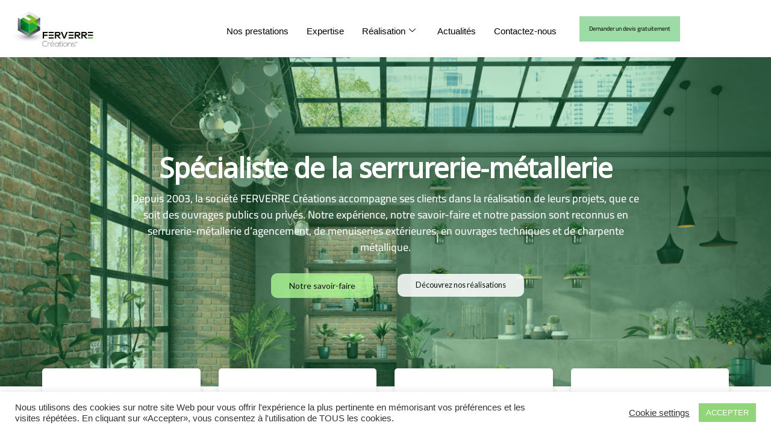

--- FILE ---
content_type: text/html; charset=UTF-8
request_url: https://ferverre.fr/
body_size: 35800
content:
<!DOCTYPE html>
<html class="html" lang="fr-FR">
<head>
	<meta charset="UTF-8">
	<link rel="profile" href="https://gmpg.org/xfn/11">

	<meta name='robots' content='index, follow, max-image-preview:large, max-snippet:-1, max-video-preview:-1' />
<meta name="viewport" content="width=device-width, initial-scale=1">
	<!-- This site is optimized with the Yoast SEO plugin v26.8 - https://yoast.com/product/yoast-seo-wordpress/ -->
	<title>Ferverre Créations - Spécialiste en Métallerie et Serrurerie</title>
	<meta name="description" content="Plus de 19 ans d&#039;expérience et engagement pour vous accompagné dans tous vos projets. Un savoir-faire unique, dans la réalisation métallique" />
	<link rel="canonical" href="https://ferverre.fr/" />
	<meta property="og:locale" content="fr_FR" />
	<meta property="og:type" content="website" />
	<meta property="og:title" content="Ferverre Créations - Spécialiste en Métallerie et Serrurerie" />
	<meta property="og:description" content="Plus de 19 ans d&#039;expérience et engagement pour vous accompagné dans tous vos projets. Un savoir-faire unique, dans la réalisation métallique" />
	<meta property="og:url" content="https://ferverre.fr/" />
	<meta property="og:site_name" content="Ferverre Création" />
	<meta property="article:modified_time" content="2023-03-14T12:06:19+00:00" />
	<meta property="og:image" content="https://ferverre.fr/wp-content/uploads/2021/06/veranda-boutique-verre-metal.jpg" />
	<meta name="twitter:card" content="summary_large_image" />
	<script type="application/ld+json" class="yoast-schema-graph">{"@context":"https://schema.org","@graph":[{"@type":"WebPage","@id":"https://ferverre.fr/","url":"https://ferverre.fr/","name":"Ferverre Créations - Spécialiste en Métallerie et Serrurerie","isPartOf":{"@id":"https://ferverre.fr/#website"},"about":{"@id":"https://ferverre.fr/#organization"},"primaryImageOfPage":{"@id":"https://ferverre.fr/#primaryimage"},"image":{"@id":"https://ferverre.fr/#primaryimage"},"thumbnailUrl":"https://ferverre.fr/wp-content/uploads/2021/06/veranda-boutique-verre-metal.jpg","datePublished":"2020-12-09T16:17:16+00:00","dateModified":"2023-03-14T12:06:19+00:00","description":"Plus de 19 ans d'expérience et engagement pour vous accompagné dans tous vos projets. Un savoir-faire unique, dans la réalisation métallique","breadcrumb":{"@id":"https://ferverre.fr/#breadcrumb"},"inLanguage":"fr-FR","potentialAction":[{"@type":"ReadAction","target":["https://ferverre.fr/"]}]},{"@type":"ImageObject","inLanguage":"fr-FR","@id":"https://ferverre.fr/#primaryimage","url":"https://ferverre.fr/wp-content/uploads/2021/06/veranda-boutique-verre-metal.jpg","contentUrl":"https://ferverre.fr/wp-content/uploads/2021/06/veranda-boutique-verre-metal.jpg","width":955,"height":712,"caption":"Façade vitré pour un restaurant ou une boutique,..."},{"@type":"BreadcrumbList","@id":"https://ferverre.fr/#breadcrumb","itemListElement":[{"@type":"ListItem","position":1,"name":"Accueil"}]},{"@type":"WebSite","@id":"https://ferverre.fr/#website","url":"https://ferverre.fr/","name":"Ferverre Création","description":"","publisher":{"@id":"https://ferverre.fr/#organization"},"potentialAction":[{"@type":"SearchAction","target":{"@type":"EntryPoint","urlTemplate":"https://ferverre.fr/?s={search_term_string}"},"query-input":{"@type":"PropertyValueSpecification","valueRequired":true,"valueName":"search_term_string"}}],"inLanguage":"fr-FR"},{"@type":"Organization","@id":"https://ferverre.fr/#organization","name":"Ferverre Création","url":"https://ferverre.fr/","logo":{"@type":"ImageObject","inLanguage":"fr-FR","@id":"https://ferverre.fr/#/schema/logo/image/","url":"https://ferverre.fr/wp-content/uploads/2021/06/cropped-ferverre-creation-acier-jansen.jpg.png","contentUrl":"https://ferverre.fr/wp-content/uploads/2021/06/cropped-ferverre-creation-acier-jansen.jpg.png","width":1000,"height":500,"caption":"Ferverre Création"},"image":{"@id":"https://ferverre.fr/#/schema/logo/image/"}}]}</script>
	<!-- / Yoast SEO plugin. -->


<link rel="alternate" type="application/rss+xml" title="Ferverre Création &raquo; Flux" href="https://ferverre.fr/feed" />
<link rel="alternate" type="application/rss+xml" title="Ferverre Création &raquo; Flux des commentaires" href="https://ferverre.fr/comments/feed" />
<link rel="alternate" title="oEmbed (JSON)" type="application/json+oembed" href="https://ferverre.fr/wp-json/oembed/1.0/embed?url=https%3A%2F%2Fferverre.fr%2F" />
<link rel="alternate" title="oEmbed (XML)" type="text/xml+oembed" href="https://ferverre.fr/wp-json/oembed/1.0/embed?url=https%3A%2F%2Fferverre.fr%2F&#038;format=xml" />
<style id='wp-img-auto-sizes-contain-inline-css' type='text/css'>
img:is([sizes=auto i],[sizes^="auto," i]){contain-intrinsic-size:3000px 1500px}
/*# sourceURL=wp-img-auto-sizes-contain-inline-css */
</style>
<link rel='stylesheet' id='hfe-widgets-style-css' href='https://ferverre.fr/wp-content/plugins/header-footer-elementor/inc/widgets-css/frontend.css?ver=2.8.2' type='text/css' media='all' />
<style id='wp-emoji-styles-inline-css' type='text/css'>

	img.wp-smiley, img.emoji {
		display: inline !important;
		border: none !important;
		box-shadow: none !important;
		height: 1em !important;
		width: 1em !important;
		margin: 0 0.07em !important;
		vertical-align: -0.1em !important;
		background: none !important;
		padding: 0 !important;
	}
/*# sourceURL=wp-emoji-styles-inline-css */
</style>
<style id='classic-theme-styles-inline-css' type='text/css'>
/*! This file is auto-generated */
.wp-block-button__link{color:#fff;background-color:#32373c;border-radius:9999px;box-shadow:none;text-decoration:none;padding:calc(.667em + 2px) calc(1.333em + 2px);font-size:1.125em}.wp-block-file__button{background:#32373c;color:#fff;text-decoration:none}
/*# sourceURL=/wp-includes/css/classic-themes.min.css */
</style>
<style id='global-styles-inline-css' type='text/css'>
:root{--wp--preset--aspect-ratio--square: 1;--wp--preset--aspect-ratio--4-3: 4/3;--wp--preset--aspect-ratio--3-4: 3/4;--wp--preset--aspect-ratio--3-2: 3/2;--wp--preset--aspect-ratio--2-3: 2/3;--wp--preset--aspect-ratio--16-9: 16/9;--wp--preset--aspect-ratio--9-16: 9/16;--wp--preset--color--black: #000000;--wp--preset--color--cyan-bluish-gray: #abb8c3;--wp--preset--color--white: #ffffff;--wp--preset--color--pale-pink: #f78da7;--wp--preset--color--vivid-red: #cf2e2e;--wp--preset--color--luminous-vivid-orange: #ff6900;--wp--preset--color--luminous-vivid-amber: #fcb900;--wp--preset--color--light-green-cyan: #7bdcb5;--wp--preset--color--vivid-green-cyan: #00d084;--wp--preset--color--pale-cyan-blue: #8ed1fc;--wp--preset--color--vivid-cyan-blue: #0693e3;--wp--preset--color--vivid-purple: #9b51e0;--wp--preset--gradient--vivid-cyan-blue-to-vivid-purple: linear-gradient(135deg,rgb(6,147,227) 0%,rgb(155,81,224) 100%);--wp--preset--gradient--light-green-cyan-to-vivid-green-cyan: linear-gradient(135deg,rgb(122,220,180) 0%,rgb(0,208,130) 100%);--wp--preset--gradient--luminous-vivid-amber-to-luminous-vivid-orange: linear-gradient(135deg,rgb(252,185,0) 0%,rgb(255,105,0) 100%);--wp--preset--gradient--luminous-vivid-orange-to-vivid-red: linear-gradient(135deg,rgb(255,105,0) 0%,rgb(207,46,46) 100%);--wp--preset--gradient--very-light-gray-to-cyan-bluish-gray: linear-gradient(135deg,rgb(238,238,238) 0%,rgb(169,184,195) 100%);--wp--preset--gradient--cool-to-warm-spectrum: linear-gradient(135deg,rgb(74,234,220) 0%,rgb(151,120,209) 20%,rgb(207,42,186) 40%,rgb(238,44,130) 60%,rgb(251,105,98) 80%,rgb(254,248,76) 100%);--wp--preset--gradient--blush-light-purple: linear-gradient(135deg,rgb(255,206,236) 0%,rgb(152,150,240) 100%);--wp--preset--gradient--blush-bordeaux: linear-gradient(135deg,rgb(254,205,165) 0%,rgb(254,45,45) 50%,rgb(107,0,62) 100%);--wp--preset--gradient--luminous-dusk: linear-gradient(135deg,rgb(255,203,112) 0%,rgb(199,81,192) 50%,rgb(65,88,208) 100%);--wp--preset--gradient--pale-ocean: linear-gradient(135deg,rgb(255,245,203) 0%,rgb(182,227,212) 50%,rgb(51,167,181) 100%);--wp--preset--gradient--electric-grass: linear-gradient(135deg,rgb(202,248,128) 0%,rgb(113,206,126) 100%);--wp--preset--gradient--midnight: linear-gradient(135deg,rgb(2,3,129) 0%,rgb(40,116,252) 100%);--wp--preset--font-size--small: 13px;--wp--preset--font-size--medium: 20px;--wp--preset--font-size--large: 36px;--wp--preset--font-size--x-large: 42px;--wp--preset--spacing--20: 0.44rem;--wp--preset--spacing--30: 0.67rem;--wp--preset--spacing--40: 1rem;--wp--preset--spacing--50: 1.5rem;--wp--preset--spacing--60: 2.25rem;--wp--preset--spacing--70: 3.38rem;--wp--preset--spacing--80: 5.06rem;--wp--preset--shadow--natural: 6px 6px 9px rgba(0, 0, 0, 0.2);--wp--preset--shadow--deep: 12px 12px 50px rgba(0, 0, 0, 0.4);--wp--preset--shadow--sharp: 6px 6px 0px rgba(0, 0, 0, 0.2);--wp--preset--shadow--outlined: 6px 6px 0px -3px rgb(255, 255, 255), 6px 6px rgb(0, 0, 0);--wp--preset--shadow--crisp: 6px 6px 0px rgb(0, 0, 0);}:where(.is-layout-flex){gap: 0.5em;}:where(.is-layout-grid){gap: 0.5em;}body .is-layout-flex{display: flex;}.is-layout-flex{flex-wrap: wrap;align-items: center;}.is-layout-flex > :is(*, div){margin: 0;}body .is-layout-grid{display: grid;}.is-layout-grid > :is(*, div){margin: 0;}:where(.wp-block-columns.is-layout-flex){gap: 2em;}:where(.wp-block-columns.is-layout-grid){gap: 2em;}:where(.wp-block-post-template.is-layout-flex){gap: 1.25em;}:where(.wp-block-post-template.is-layout-grid){gap: 1.25em;}.has-black-color{color: var(--wp--preset--color--black) !important;}.has-cyan-bluish-gray-color{color: var(--wp--preset--color--cyan-bluish-gray) !important;}.has-white-color{color: var(--wp--preset--color--white) !important;}.has-pale-pink-color{color: var(--wp--preset--color--pale-pink) !important;}.has-vivid-red-color{color: var(--wp--preset--color--vivid-red) !important;}.has-luminous-vivid-orange-color{color: var(--wp--preset--color--luminous-vivid-orange) !important;}.has-luminous-vivid-amber-color{color: var(--wp--preset--color--luminous-vivid-amber) !important;}.has-light-green-cyan-color{color: var(--wp--preset--color--light-green-cyan) !important;}.has-vivid-green-cyan-color{color: var(--wp--preset--color--vivid-green-cyan) !important;}.has-pale-cyan-blue-color{color: var(--wp--preset--color--pale-cyan-blue) !important;}.has-vivid-cyan-blue-color{color: var(--wp--preset--color--vivid-cyan-blue) !important;}.has-vivid-purple-color{color: var(--wp--preset--color--vivid-purple) !important;}.has-black-background-color{background-color: var(--wp--preset--color--black) !important;}.has-cyan-bluish-gray-background-color{background-color: var(--wp--preset--color--cyan-bluish-gray) !important;}.has-white-background-color{background-color: var(--wp--preset--color--white) !important;}.has-pale-pink-background-color{background-color: var(--wp--preset--color--pale-pink) !important;}.has-vivid-red-background-color{background-color: var(--wp--preset--color--vivid-red) !important;}.has-luminous-vivid-orange-background-color{background-color: var(--wp--preset--color--luminous-vivid-orange) !important;}.has-luminous-vivid-amber-background-color{background-color: var(--wp--preset--color--luminous-vivid-amber) !important;}.has-light-green-cyan-background-color{background-color: var(--wp--preset--color--light-green-cyan) !important;}.has-vivid-green-cyan-background-color{background-color: var(--wp--preset--color--vivid-green-cyan) !important;}.has-pale-cyan-blue-background-color{background-color: var(--wp--preset--color--pale-cyan-blue) !important;}.has-vivid-cyan-blue-background-color{background-color: var(--wp--preset--color--vivid-cyan-blue) !important;}.has-vivid-purple-background-color{background-color: var(--wp--preset--color--vivid-purple) !important;}.has-black-border-color{border-color: var(--wp--preset--color--black) !important;}.has-cyan-bluish-gray-border-color{border-color: var(--wp--preset--color--cyan-bluish-gray) !important;}.has-white-border-color{border-color: var(--wp--preset--color--white) !important;}.has-pale-pink-border-color{border-color: var(--wp--preset--color--pale-pink) !important;}.has-vivid-red-border-color{border-color: var(--wp--preset--color--vivid-red) !important;}.has-luminous-vivid-orange-border-color{border-color: var(--wp--preset--color--luminous-vivid-orange) !important;}.has-luminous-vivid-amber-border-color{border-color: var(--wp--preset--color--luminous-vivid-amber) !important;}.has-light-green-cyan-border-color{border-color: var(--wp--preset--color--light-green-cyan) !important;}.has-vivid-green-cyan-border-color{border-color: var(--wp--preset--color--vivid-green-cyan) !important;}.has-pale-cyan-blue-border-color{border-color: var(--wp--preset--color--pale-cyan-blue) !important;}.has-vivid-cyan-blue-border-color{border-color: var(--wp--preset--color--vivid-cyan-blue) !important;}.has-vivid-purple-border-color{border-color: var(--wp--preset--color--vivid-purple) !important;}.has-vivid-cyan-blue-to-vivid-purple-gradient-background{background: var(--wp--preset--gradient--vivid-cyan-blue-to-vivid-purple) !important;}.has-light-green-cyan-to-vivid-green-cyan-gradient-background{background: var(--wp--preset--gradient--light-green-cyan-to-vivid-green-cyan) !important;}.has-luminous-vivid-amber-to-luminous-vivid-orange-gradient-background{background: var(--wp--preset--gradient--luminous-vivid-amber-to-luminous-vivid-orange) !important;}.has-luminous-vivid-orange-to-vivid-red-gradient-background{background: var(--wp--preset--gradient--luminous-vivid-orange-to-vivid-red) !important;}.has-very-light-gray-to-cyan-bluish-gray-gradient-background{background: var(--wp--preset--gradient--very-light-gray-to-cyan-bluish-gray) !important;}.has-cool-to-warm-spectrum-gradient-background{background: var(--wp--preset--gradient--cool-to-warm-spectrum) !important;}.has-blush-light-purple-gradient-background{background: var(--wp--preset--gradient--blush-light-purple) !important;}.has-blush-bordeaux-gradient-background{background: var(--wp--preset--gradient--blush-bordeaux) !important;}.has-luminous-dusk-gradient-background{background: var(--wp--preset--gradient--luminous-dusk) !important;}.has-pale-ocean-gradient-background{background: var(--wp--preset--gradient--pale-ocean) !important;}.has-electric-grass-gradient-background{background: var(--wp--preset--gradient--electric-grass) !important;}.has-midnight-gradient-background{background: var(--wp--preset--gradient--midnight) !important;}.has-small-font-size{font-size: var(--wp--preset--font-size--small) !important;}.has-medium-font-size{font-size: var(--wp--preset--font-size--medium) !important;}.has-large-font-size{font-size: var(--wp--preset--font-size--large) !important;}.has-x-large-font-size{font-size: var(--wp--preset--font-size--x-large) !important;}
:where(.wp-block-post-template.is-layout-flex){gap: 1.25em;}:where(.wp-block-post-template.is-layout-grid){gap: 1.25em;}
:where(.wp-block-term-template.is-layout-flex){gap: 1.25em;}:where(.wp-block-term-template.is-layout-grid){gap: 1.25em;}
:where(.wp-block-columns.is-layout-flex){gap: 2em;}:where(.wp-block-columns.is-layout-grid){gap: 2em;}
:root :where(.wp-block-pullquote){font-size: 1.5em;line-height: 1.6;}
/*# sourceURL=global-styles-inline-css */
</style>
<link rel='stylesheet' id='cookie-law-info-css' href='https://ferverre.fr/wp-content/plugins/cookie-law-info/public/css/cookie-law-info-public.css?ver=2.1.3' type='text/css' media='all' />
<link rel='stylesheet' id='cookie-law-info-gdpr-css' href='https://ferverre.fr/wp-content/plugins/cookie-law-info/public/css/cookie-law-info-gdpr.css?ver=2.1.3' type='text/css' media='all' />
<link rel='stylesheet' id='pgafu-public-style-css' href='https://ferverre.fr/wp-content/plugins/post-grid-and-filter-ultimate/assets/css/pgafu-public.css?ver=1.4.1' type='text/css' media='all' />
<style id='wpxpo-global-style-inline-css' type='text/css'>
:root {
			--preset-color1: #037fff;
			--preset-color2: #026fe0;
			--preset-color3: #071323;
			--preset-color4: #132133;
			--preset-color5: #34495e;
			--preset-color6: #787676;
			--preset-color7: #f0f2f3;
			--preset-color8: #f8f9fa;
			--preset-color9: #ffffff;
		}{}
/*# sourceURL=wpxpo-global-style-inline-css */
</style>
<style id='ultp-preset-colors-style-inline-css' type='text/css'>
:root { --postx_preset_Base_1_color: #f4f4ff; --postx_preset_Base_2_color: #dddff8; --postx_preset_Base_3_color: #B4B4D6; --postx_preset_Primary_color: #3323f0; --postx_preset_Secondary_color: #4a5fff; --postx_preset_Tertiary_color: #FFFFFF; --postx_preset_Contrast_3_color: #545472; --postx_preset_Contrast_2_color: #262657; --postx_preset_Contrast_1_color: #10102e; --postx_preset_Over_Primary_color: #ffffff;  }
/*# sourceURL=ultp-preset-colors-style-inline-css */
</style>
<style id='ultp-preset-gradient-style-inline-css' type='text/css'>
:root { --postx_preset_Primary_to_Secondary_to_Right_gradient: linear-gradient(90deg, var(--postx_preset_Primary_color) 0%, var(--postx_preset_Secondary_color) 100%); --postx_preset_Primary_to_Secondary_to_Bottom_gradient: linear-gradient(180deg, var(--postx_preset_Primary_color) 0%, var(--postx_preset_Secondary_color) 100%); --postx_preset_Secondary_to_Primary_to_Right_gradient: linear-gradient(90deg, var(--postx_preset_Secondary_color) 0%, var(--postx_preset_Primary_color) 100%); --postx_preset_Secondary_to_Primary_to_Bottom_gradient: linear-gradient(180deg, var(--postx_preset_Secondary_color) 0%, var(--postx_preset_Primary_color) 100%); --postx_preset_Cold_Evening_gradient: linear-gradient(0deg, rgb(12, 52, 131) 0%, rgb(162, 182, 223) 100%, rgb(107, 140, 206) 100%, rgb(162, 182, 223) 100%); --postx_preset_Purple_Division_gradient: linear-gradient(0deg, rgb(112, 40, 228) 0%, rgb(229, 178, 202) 100%); --postx_preset_Over_Sun_gradient: linear-gradient(60deg, rgb(171, 236, 214) 0%, rgb(251, 237, 150) 100%); --postx_preset_Morning_Salad_gradient: linear-gradient(-255deg, rgb(183, 248, 219) 0%, rgb(80, 167, 194) 100%); --postx_preset_Fabled_Sunset_gradient: linear-gradient(-270deg, rgb(35, 21, 87) 0%, rgb(68, 16, 122) 29%, rgb(255, 19, 97) 67%, rgb(255, 248, 0) 100%);  }
/*# sourceURL=ultp-preset-gradient-style-inline-css */
</style>
<style id='ultp-preset-typo-style-inline-css' type='text/css'>
:root { --postx_preset_Heading_typo_font_family: Helvetica; --postx_preset_Heading_typo_font_family_type: sans-serif; --postx_preset_Heading_typo_font_weight: 600; --postx_preset_Heading_typo_text_transform: capitalize; --postx_preset_Body_and_Others_typo_font_family: Helvetica; --postx_preset_Body_and_Others_typo_font_family_type: sans-serif; --postx_preset_Body_and_Others_typo_font_weight: 400; --postx_preset_Body_and_Others_typo_text_transform: lowercase; --postx_preset_body_typo_font_size_lg: 16px; --postx_preset_paragraph_1_typo_font_size_lg: 12px; --postx_preset_paragraph_2_typo_font_size_lg: 12px; --postx_preset_paragraph_3_typo_font_size_lg: 12px; --postx_preset_heading_h1_typo_font_size_lg: 42px; --postx_preset_heading_h2_typo_font_size_lg: 36px; --postx_preset_heading_h3_typo_font_size_lg: 30px; --postx_preset_heading_h4_typo_font_size_lg: 24px; --postx_preset_heading_h5_typo_font_size_lg: 20px; --postx_preset_heading_h6_typo_font_size_lg: 16px; }
/*# sourceURL=ultp-preset-typo-style-inline-css */
</style>
<link rel='stylesheet' id='hfe-style-css' href='https://ferverre.fr/wp-content/plugins/header-footer-elementor/assets/css/header-footer-elementor.css?ver=2.8.2' type='text/css' media='all' />
<link rel='stylesheet' id='elementor-icons-css' href='https://ferverre.fr/wp-content/plugins/elementor/assets/lib/eicons/css/elementor-icons.min.css?ver=5.46.0' type='text/css' media='all' />
<link rel='stylesheet' id='elementor-frontend-css' href='https://ferverre.fr/wp-content/plugins/elementor/assets/css/frontend.min.css?ver=3.34.4' type='text/css' media='all' />
<link rel='stylesheet' id='elementor-post-14-css' href='https://ferverre.fr/wp-content/uploads/elementor/css/post-14.css?ver=1769773763' type='text/css' media='all' />
<link rel='stylesheet' id='ultp-style-css' href='https://ferverre.fr/wp-content/plugins/ultimate-post/assets/css/style.min.css?ver=6.9' type='text/css' media='all' />
<link rel='stylesheet' id='widget-heading-css' href='https://ferverre.fr/wp-content/plugins/elementor/assets/css/widget-heading.min.css?ver=3.34.4' type='text/css' media='all' />
<link rel='stylesheet' id='e-animation-fadeInUp-css' href='https://ferverre.fr/wp-content/plugins/elementor/assets/lib/animations/styles/fadeInUp.min.css?ver=3.34.4' type='text/css' media='all' />
<link rel='stylesheet' id='e-animation-grow-css' href='https://ferverre.fr/wp-content/plugins/elementor/assets/lib/animations/styles/e-animation-grow.min.css?ver=3.34.4' type='text/css' media='all' />
<link rel='stylesheet' id='widget-image-css' href='https://ferverre.fr/wp-content/plugins/elementor/assets/css/widget-image.min.css?ver=3.34.4' type='text/css' media='all' />
<link rel='stylesheet' id='swiper-css' href='https://ferverre.fr/wp-content/plugins/elementor/assets/lib/swiper/v8/css/swiper.min.css?ver=8.4.5' type='text/css' media='all' />
<link rel='stylesheet' id='e-swiper-css' href='https://ferverre.fr/wp-content/plugins/elementor/assets/css/conditionals/e-swiper.min.css?ver=3.34.4' type='text/css' media='all' />
<link rel='stylesheet' id='widget-image-carousel-css' href='https://ferverre.fr/wp-content/plugins/elementor/assets/css/widget-image-carousel.min.css?ver=3.34.4' type='text/css' media='all' />
<link rel='stylesheet' id='widget-spacer-css' href='https://ferverre.fr/wp-content/plugins/elementor/assets/css/widget-spacer.min.css?ver=3.34.4' type='text/css' media='all' />
<link rel='stylesheet' id='widget-divider-css' href='https://ferverre.fr/wp-content/plugins/elementor/assets/css/widget-divider.min.css?ver=3.34.4' type='text/css' media='all' />
<link rel='stylesheet' id='widget-image-gallery-css' href='https://ferverre.fr/wp-content/plugins/elementor/assets/css/widget-image-gallery.min.css?ver=3.34.4' type='text/css' media='all' />
<link rel='stylesheet' id='elementor-post-35-css' href='https://ferverre.fr/wp-content/uploads/elementor/css/post-35.css?ver=1769775148' type='text/css' media='all' />
<link rel='stylesheet' id='elementor-post-1468-css' href='https://ferverre.fr/wp-content/uploads/elementor/css/post-1468.css?ver=1769773764' type='text/css' media='all' />
<link rel='stylesheet' id='elementor-post-124-css' href='https://ferverre.fr/wp-content/uploads/elementor/css/post-124.css?ver=1769773764' type='text/css' media='all' />
<link rel='stylesheet' id='font-awesome-css' href='https://ferverre.fr/wp-content/themes/oceanwp/assets/fonts/fontawesome/css/all.min.css?ver=5.15.1' type='text/css' media='all' />
<link rel='stylesheet' id='simple-line-icons-css' href='https://ferverre.fr/wp-content/themes/oceanwp/assets/css/third/simple-line-icons.min.css?ver=2.4.0' type='text/css' media='all' />
<link rel='stylesheet' id='magnific-popup-css' href='https://ferverre.fr/wp-content/themes/oceanwp/assets/css/third/magnific-popup.min.css?ver=1.0.0' type='text/css' media='all' />
<link rel='stylesheet' id='slick-css' href='https://ferverre.fr/wp-content/themes/oceanwp/assets/css/third/slick.min.css?ver=1.6.0' type='text/css' media='all' />
<link rel='stylesheet' id='oceanwp-style-css' href='https://ferverre.fr/wp-content/themes/oceanwp/assets/css/style.min.css?ver=2.0.2.1617794813' type='text/css' media='all' />
<style id='oceanwp-style-inline-css' type='text/css'>
div.wpforms-container-full .wpforms-form input[type=submit]:hover,
			div.wpforms-container-full .wpforms-form input[type=submit]:focus,
			div.wpforms-container-full .wpforms-form input[type=submit]:active,
			div.wpforms-container-full .wpforms-form button[type=submit]:hover,
			div.wpforms-container-full .wpforms-form button[type=submit]:focus,
			div.wpforms-container-full .wpforms-form button[type=submit]:active,
			div.wpforms-container-full .wpforms-form .wpforms-page-button:hover,
			div.wpforms-container-full .wpforms-form .wpforms-page-button:active,
			div.wpforms-container-full .wpforms-form .wpforms-page-button:focus {
				border: none;
			}
/*# sourceURL=oceanwp-style-inline-css */
</style>
<link rel='stylesheet' id='chld_thm_cfg_child-css' href='https://ferverre.fr/wp-content/themes/oceanwp-child/style.css?ver=2.0.2.1617794813' type='text/css' media='all' />
<link rel='stylesheet' id='hfe-elementor-icons-css' href='https://ferverre.fr/wp-content/plugins/elementor/assets/lib/eicons/css/elementor-icons.min.css?ver=5.34.0' type='text/css' media='all' />
<link rel='stylesheet' id='hfe-icons-list-css' href='https://ferverre.fr/wp-content/plugins/elementor/assets/css/widget-icon-list.min.css?ver=3.24.3' type='text/css' media='all' />
<link rel='stylesheet' id='hfe-social-icons-css' href='https://ferverre.fr/wp-content/plugins/elementor/assets/css/widget-social-icons.min.css?ver=3.24.0' type='text/css' media='all' />
<link rel='stylesheet' id='hfe-social-share-icons-brands-css' href='https://ferverre.fr/wp-content/plugins/elementor/assets/lib/font-awesome/css/brands.css?ver=5.15.3' type='text/css' media='all' />
<link rel='stylesheet' id='hfe-social-share-icons-fontawesome-css' href='https://ferverre.fr/wp-content/plugins/elementor/assets/lib/font-awesome/css/fontawesome.css?ver=5.15.3' type='text/css' media='all' />
<link rel='stylesheet' id='hfe-nav-menu-icons-css' href='https://ferverre.fr/wp-content/plugins/elementor/assets/lib/font-awesome/css/solid.css?ver=5.15.3' type='text/css' media='all' />
<link rel='stylesheet' id='ekit-widget-styles-css' href='https://ferverre.fr/wp-content/plugins/elementskit-lite/widgets/init/assets/css/widget-styles.css?ver=3.7.8' type='text/css' media='all' />
<link rel='stylesheet' id='ekit-responsive-css' href='https://ferverre.fr/wp-content/plugins/elementskit-lite/widgets/init/assets/css/responsive.css?ver=3.7.8' type='text/css' media='all' />
<link rel='stylesheet' id='eael-general-css' href='https://ferverre.fr/wp-content/plugins/essential-addons-for-elementor-lite/assets/front-end/css/view/general.min.css?ver=6.5.9' type='text/css' media='all' />
<link rel='stylesheet' id='elementor-gf-local-roboto-css' href='https://ferverre.fr/wp-content/uploads/elementor/google-fonts/css/roboto.css?ver=1742255974' type='text/css' media='all' />
<link rel='stylesheet' id='elementor-gf-local-robotoslab-css' href='https://ferverre.fr/wp-content/uploads/elementor/google-fonts/css/robotoslab.css?ver=1742255983' type='text/css' media='all' />
<link rel='stylesheet' id='elementor-gf-local-montserrat-css' href='https://ferverre.fr/wp-content/uploads/elementor/google-fonts/css/montserrat.css?ver=1742255996' type='text/css' media='all' />
<link rel='stylesheet' id='elementor-gf-local-raleway-css' href='https://ferverre.fr/wp-content/uploads/elementor/google-fonts/css/raleway.css?ver=1742256008' type='text/css' media='all' />
<link rel='stylesheet' id='elementor-gf-local-cairo-css' href='https://ferverre.fr/wp-content/uploads/elementor/google-fonts/css/cairo.css?ver=1742256012' type='text/css' media='all' />
<link rel='stylesheet' id='elementor-gf-local-chivo-css' href='https://ferverre.fr/wp-content/uploads/elementor/google-fonts/css/chivo.css?ver=1742256019' type='text/css' media='all' />
<link rel='stylesheet' id='elementor-gf-local-nunito-css' href='https://ferverre.fr/wp-content/uploads/elementor/google-fonts/css/nunito.css?ver=1742256030' type='text/css' media='all' />
<link rel='stylesheet' id='elementor-icons-shared-0-css' href='https://ferverre.fr/wp-content/plugins/elementor/assets/lib/font-awesome/css/fontawesome.min.css?ver=5.15.3' type='text/css' media='all' />
<link rel='stylesheet' id='elementor-icons-fa-brands-css' href='https://ferverre.fr/wp-content/plugins/elementor/assets/lib/font-awesome/css/brands.min.css?ver=5.15.3' type='text/css' media='all' />
<link rel='stylesheet' id='elementor-icons-ekiticons-css' href='https://ferverre.fr/wp-content/plugins/elementskit-lite/modules/elementskit-icon-pack/assets/css/ekiticons.css?ver=3.7.8' type='text/css' media='all' />
<link rel='stylesheet' id='elementor-icons-fa-solid-css' href='https://ferverre.fr/wp-content/plugins/elementor/assets/lib/font-awesome/css/solid.min.css?ver=5.15.3' type='text/css' media='all' />
<link rel='stylesheet' id='elementor-icons-fa-regular-css' href='https://ferverre.fr/wp-content/plugins/elementor/assets/lib/font-awesome/css/regular.min.css?ver=5.15.3' type='text/css' media='all' />
<link rel="stylesheet" type="text/css" href="https://ferverre.fr/wp-content/plugins/smart-slider-3/Public/SmartSlider3/Application/Frontend/Assets/dist/smartslider.min.css?ver=c397fa89" media="all">
<link rel="stylesheet" type="text/css" href="https://fonts.googleapis.com/css?display=swap&amp;family=Noto+Sans%3A300%2C400%7CRaleway%3A300%2C400%7CLato%3A300%2C400%7CRubik%3A300%2C400" media="all">
<style data-related="n2-ss-3">div#n2-ss-3 .n2-ss-slider-1{display:grid;box-sizing:border-box;position:relative;background-repeat:repeat;background-position:50% 50%;background-size:cover;background-attachment:scroll;border:0px solid RGBA(62,62,62,1);border-radius:0px;overflow:hidden;}div#n2-ss-3:not(.n2-ss-loaded) .n2-ss-slider-1{background-image:none !important;}div#n2-ss-3 .n2-ss-slider-2{display:grid;place-items:center;position:relative;overflow:hidden;z-index:10;}div#n2-ss-3 .n2-ss-slider-3{position:relative;width:100%;height:100%;z-index:20;display:grid;grid-template-areas:'slide';}div#n2-ss-3 .n2-ss-slider-3 > *{grid-area:slide;}div#n2-ss-3.n2-ss-full-page--constrain-ratio .n2-ss-slider-3{height:auto;}div#n2-ss-3 .n2-ss-slide-backgrounds{position:absolute;left:0;top:0;width:100%;height:100%;}div#n2-ss-3 .n2-ss-slide-backgrounds{z-index:10;}div#n2-ss-3 .n2-ss-slide{display:grid;place-items:center;grid-auto-columns:100%;position:relative;width:100%;height:100%;-webkit-backface-visibility:hidden;z-index:20;}div#n2-ss-3 .n2-ss-slide{perspective:1500px;}div#n2-ss-3 .n2-ss-button-container,div#n2-ss-3 .n2-ss-button-container a{display:block;}div#n2-ss-3 .n2-ss-button-container--non-full-width,div#n2-ss-3 .n2-ss-button-container--non-full-width a{display:inline-block;}div#n2-ss-3 .n2-ss-button-container.n2-ss-nowrap{white-space:nowrap;}div#n2-ss-3 .n2-ss-button-container a div{display:inline;font-size:inherit;text-decoration:inherit;color:inherit;line-height:inherit;font-family:inherit;font-weight:inherit;}div#n2-ss-3 .n2-ss-button-container a > div{display:inline-flex;align-items:center;vertical-align:top;}div#n2-ss-3 .n2-ss-button-container span{font-size:100%;vertical-align:baseline;}div#n2-ss-3 .n2-ss-button-container a[data-iconplacement="left"] span{margin-right:0.3em;}div#n2-ss-3 .n2-ss-button-container a[data-iconplacement="right"] span{margin-left:0.3em;}div#n2-ss-3 .n-uc-13cf78951cdc6-inner{--n2bggradient:linear-gradient(RGBA(39,174,96,0.32), RGBA(39,174,96,0.32));--n2bgimage:URL("//ferverre.fr/wp-content/uploads/2021/01/Sans-titre1-1400x988-1.png");background-position:50% 50%,58% 4%;border-width:0px 0px 0px 0px ;border-style:solid;border-color:RGBA(255,255,255,1);}div#n2-ss-3 .n-uc-13cf78951cdc6-inner:HOVER{border-width:0px 0px 0px 0px ;border-style:solid;border-color:RGBA(255,255,255,1);}div#n2-ss-3 .n-uc-16a8d6d7743a9-inner{border-width:0px 0px 0px 0px ;border-style:solid;border-color:RGBA(255,255,255,1);}div#n2-ss-3 .n-uc-16a8d6d7743a9-inner:HOVER{border-width:0px 0px 0px 0px ;border-style:solid;border-color:RGBA(255,255,255,1);}div#n2-ss-3 .n-uc-13efbe2d9f165-inner{border-width:0px 0px 0px 0px ;border-style:solid;border-color:RGBA(255,255,255,1);}div#n2-ss-3 .n-uc-13efbe2d9f165-inner:HOVER{border-width:0px 0px 0px 0px ;border-style:solid;border-color:RGBA(255,255,255,1);}div#n2-ss-3 .n-uc-1afc6df379404-inner{border-width:0px 0px 0px 0px ;border-style:solid;border-color:RGBA(255,255,255,1);}div#n2-ss-3 .n-uc-1afc6df379404-inner:HOVER{border-width:0px 0px 0px 0px ;border-style:solid;border-color:RGBA(255,255,255,1);}div#n2-ss-3 .n-uc-1fdc5a65b19a1-inner{border-width:0px 0px 0px 0px ;border-style:solid;border-color:RGBA(255,255,255,1);}div#n2-ss-3 .n-uc-1fdc5a65b19a1-inner:HOVER{border-width:0px 0px 0px 0px ;border-style:solid;border-color:RGBA(255,255,255,1);}div#n2-ss-3 .n2-font-d0665c8485e9a8b019c743aac54c9b72-hover{font-family: 'Noto Sans';color: #ffffff;font-size:281.25%;text-shadow: none;line-height: 1.2;font-weight: normal;font-style: normal;text-decoration: none;text-align: inherit;letter-spacing: -1px;word-spacing: normal;text-transform: none;font-weight: 600;}div#n2-ss-3 .n2-font-a6799c889ef973f867c18c51e9bbdb53-paragraph{font-family: 'Raleway';color: #ffffff;font-size:112.5%;text-shadow: none;line-height: 1.5;font-weight: normal;font-style: normal;text-decoration: none;text-align: inherit;letter-spacing: normal;word-spacing: normal;text-transform: none;font-weight: 500;}div#n2-ss-3 .n2-font-a6799c889ef973f867c18c51e9bbdb53-paragraph a, div#n2-ss-3 .n2-font-a6799c889ef973f867c18c51e9bbdb53-paragraph a:FOCUS{font-family: 'Raleway';color: #1890d7;font-size:100%;text-shadow: none;line-height: 1.5;font-weight: normal;font-style: normal;text-decoration: none;text-align: inherit;letter-spacing: normal;word-spacing: normal;text-transform: none;font-weight: 500;}div#n2-ss-3 .n2-font-a6799c889ef973f867c18c51e9bbdb53-paragraph a:HOVER, div#n2-ss-3 .n2-font-a6799c889ef973f867c18c51e9bbdb53-paragraph a:ACTIVE{font-family: 'Raleway';color: #1890d7;font-size:100%;text-shadow: none;line-height: 1.5;font-weight: normal;font-style: normal;text-decoration: none;text-align: inherit;letter-spacing: normal;word-spacing: normal;text-transform: none;font-weight: 500;}div#n2-ss-3 .n2-style-f8293b450b12ef15d5c4ff97a617a3e3-heading{background: RGBA(255,255,255,0);opacity:1;padding:0px 0px 0px 0px ;box-shadow: none;border: 0px solid RGBA(0,0,0,1);border-radius:0px;}div#n2-ss-3 .n2-font-6d3d89a404997fbf81244169308936af-paragraph{font-family: 'Raleway';color: #ffffff;font-size:93.75%;text-shadow: none;line-height: 1.5;font-weight: normal;font-style: normal;text-decoration: none;text-align: inherit;letter-spacing: normal;word-spacing: normal;text-transform: none;font-weight: 500;}div#n2-ss-3 .n2-font-6d3d89a404997fbf81244169308936af-paragraph a, div#n2-ss-3 .n2-font-6d3d89a404997fbf81244169308936af-paragraph a:FOCUS{font-family: 'Raleway';color: #1890d7;font-size:100%;text-shadow: none;line-height: 1.5;font-weight: normal;font-style: normal;text-decoration: none;text-align: inherit;letter-spacing: normal;word-spacing: normal;text-transform: none;font-weight: 500;}div#n2-ss-3 .n2-font-6d3d89a404997fbf81244169308936af-paragraph a:HOVER, div#n2-ss-3 .n2-font-6d3d89a404997fbf81244169308936af-paragraph a:ACTIVE{font-family: 'Raleway';color: #1890d7;font-size:100%;text-shadow: none;line-height: 1.5;font-weight: normal;font-style: normal;text-decoration: none;text-align: inherit;letter-spacing: normal;word-spacing: normal;text-transform: none;font-weight: 500;}div#n2-ss-3 .n-uc-1ff41641b2b35-inner{border-width:0px 0px 0px 0px ;border-style:solid;border-color:RGBA(255,255,255,1);}div#n2-ss-3 .n-uc-1ff41641b2b35-inner:HOVER{border-width:0px 0px 0px 0px ;border-style:solid;border-color:RGBA(255,255,255,1);}div#n2-ss-3 .n-uc-1d3e89da87bbe-inner{border-width:0px 0px 0px 0px ;border-style:solid;border-color:RGBA(255,255,255,1);}div#n2-ss-3 .n-uc-1d3e89da87bbe-inner:HOVER{border-width:0px 0px 0px 0px ;border-style:solid;border-color:RGBA(255,255,255,1);}div#n2-ss-3 .n2-font-48a24ad5d98cdc643c1a7bd474e6637a-link a{font-family: 'Lato';color: #000000;font-size:87.5%;text-shadow: none;line-height: 1.5;font-weight: normal;font-style: normal;text-decoration: none;text-align: center;letter-spacing: normal;word-spacing: normal;text-transform: none;font-weight: 400;}div#n2-ss-3 .n2-style-bfe4176ff8c759c91035020292514c0e-heading{background: RGBA(179,255,153,0.92);opacity:0.82;padding:10px 30px 10px 30px ;box-shadow: none;border: 0px solid RGBA(0,0,0,1);border-radius:10px;}div#n2-ss-3 .n-uc-1edda812b1bdb-inner{border-width:0px 0px 0px 0px ;border-style:solid;border-color:RGBA(255,255,255,1);}div#n2-ss-3 .n-uc-1edda812b1bdb-inner:HOVER{border-width:0px 0px 0px 0px ;border-style:solid;border-color:RGBA(255,255,255,1);}div#n2-ss-3 .n2-style-2eed6913d9b1f4d958d89eef06d99969-heading{background: #ffffff;opacity:0.86;padding:10px 30px 10px 30px ;box-shadow: none;border: 0px solid RGBA(0,0,0,1);border-radius:10px;}div#n2-ss-3 .n2-font-1c56863a9cb6cd94e5041e08c48e5c70-link a{font-family: 'Lato';color: #000000;font-size:87.5%;text-shadow: none;line-height: 1.5;font-weight: normal;font-style: normal;text-decoration: none;text-align: center;letter-spacing: normal;word-spacing: normal;text-transform: none;font-weight: 400;}div#n2-ss-3 .n-uc-1cf09e1673285-inner{border-width:0px 0px 0px 0px ;border-style:solid;border-color:RGBA(255,255,255,1);}div#n2-ss-3 .n-uc-1cf09e1673285-inner:HOVER{border-width:0px 0px 0px 0px ;border-style:solid;border-color:RGBA(255,255,255,1);}div#n2-ss-3 .n-uc-12a459534f332-inner{background-color:RGBA(255,255,255,1);border-radius:5px;box-shadow:0px 5px 10px 0px RGBA(0,0,0,0.13);border-width:0px 0px 0px 0px ;border-style:solid;border-color:RGBA(255,255,255,1);}div#n2-ss-3 .n-uc-12a459534f332-inner:HOVER{box-shadow:0px 2px 20px 0px RGBA(0,0,0,0.19);border-width:0px 0px 0px 0px ;border-style:solid;border-color:RGBA(255,255,255,1);}div#n2-ss-3 .n2-font-d6e06436226a8d3a37a2e11ad74266e0-hover{font-family: 'Rubik','Arial';color: #0c264c;font-size:106.25%;text-shadow: none;line-height: 1.5;font-weight: normal;font-style: normal;text-decoration: none;text-align: inherit;letter-spacing: normal;word-spacing: normal;text-transform: none;font-weight: bold;}div#n2-ss-3 .n2-font-ce69f2a3e31127d2e621b78a8ded4e63-hover{font-family: 'Arial';color: #838998;font-size:81.25%;text-shadow: none;line-height: 1.2;font-weight: normal;font-style: normal;text-decoration: none;text-align: inherit;letter-spacing: normal;word-spacing: normal;text-transform: none;font-weight: normal;}div#n2-ss-3 .n-uc-1d94016f01a1f-inner{background-color:RGBA(255,255,255,1);border-radius:5px;box-shadow:0px 1px 10px 0px RGBA(0,0,0,0.13);border-width:0px 0px 0px 0px ;border-style:solid;border-color:RGBA(255,255,255,1);}div#n2-ss-3 .n-uc-1d94016f01a1f-inner:HOVER{box-shadow:0px 2px 20px 0px RGBA(0,0,0,0.19);border-width:0px 0px 0px 0px ;border-style:solid;border-color:RGBA(255,255,255,1);}div#n2-ss-3 .n-uc-1894578452e95-inner{background-color:RGBA(255,255,255,1);border-radius:5px;box-shadow:0px 1px 10px 0px RGBA(0,0,0,0.13);border-width:0px 0px 0px 0px ;border-style:solid;border-color:RGBA(255,255,255,1);}div#n2-ss-3 .n-uc-1894578452e95-inner:HOVER{box-shadow:0px 2px 20px 0px RGBA(0,0,0,0.19);border-width:0px 0px 0px 0px ;border-style:solid;border-color:RGBA(255,255,255,1);}div#n2-ss-3 .n-uc-1b3803b7a4c55-inner{background-color:RGBA(255,255,255,1);border-radius:5px;box-shadow:0px 1px 10px 0px RGBA(0,0,0,0.13);border-width:0px 0px 0px 0px ;border-style:solid;border-color:RGBA(255,255,255,1);}div#n2-ss-3 .n-uc-1b3803b7a4c55-inner:HOVER{box-shadow:0px 2px 20px 0px RGBA(0,0,0,0.19);border-width:0px 0px 0px 0px ;border-style:solid;border-color:RGBA(255,255,255,1);}div#n2-ss-3 .n-uc-zAYsHlMxnv3E{padding:0px 0px 10px 0px}div#n2-ss-3 .n-uc-1f494b8b049b9-inner{padding:0px 0px 10px 0px;justify-content:center}div#n2-ss-3 .n-uc-1f494b8b049b9{align-self:center;}div#n2-ss-3 .n-uc-13cf78951cdc6-inner{padding:40px 80px 40px 80px}div#n2-ss-3 .n-uc-13cf78951cdc6-inner > .n2-ss-layer-row-inner{width:calc(100% + 1px);margin:-0px;flex-wrap:nowrap;}div#n2-ss-3 .n-uc-13cf78951cdc6-inner > .n2-ss-layer-row-inner > .n2-ss-layer[data-sstype="col"]{margin:0px}div#n2-ss-3 .n-uc-16a8d6d7743a9-inner{padding:0px 0px 0px 0px;text-align:center;--ssselfalign:center;;justify-content:center}div#n2-ss-3 .n-uc-16a8d6d7743a9{width:100%}div#n2-ss-3 .n-uc-13efbe2d9f165-inner{padding:10px 10px 10px 10px}div#n2-ss-3 .n-uc-13efbe2d9f165-inner > .n2-ss-layer-row-inner{width:calc(100% + 21px);margin:-10px;flex-wrap:nowrap;}div#n2-ss-3 .n-uc-13efbe2d9f165-inner > .n2-ss-layer-row-inner > .n2-ss-layer[data-sstype="col"]{margin:10px}div#n2-ss-3 .n-uc-1afc6df379404-inner{padding:10px 10px 10px 10px;justify-content:center}div#n2-ss-3 .n-uc-1afc6df379404{width:50%}div#n2-ss-3 .n-uc-1fdc5a65b19a1-inner{padding:10px 10px 10px 10px;justify-content:center}div#n2-ss-3 .n-uc-1fdc5a65b19a1{width:50%}div#n2-ss-3 .n-uc-fVjBCHl21WTW{--margin-bottom:10px}div#n2-ss-3 .n-uc-LBgD9U7eBY7J{max-width:845px}div#n2-ss-3 .n-uc-19e14309a0467{max-width:640px}div#n2-ss-3 .n-uc-1ff41641b2b35-inner{padding:20px 200px 20px 200px}div#n2-ss-3 .n-uc-1ff41641b2b35-inner > .n2-ss-layer-row-inner{width:calc(100% + 21px);margin:-10px;flex-wrap:nowrap;}div#n2-ss-3 .n-uc-1ff41641b2b35-inner > .n2-ss-layer-row-inner > .n2-ss-layer[data-sstype="col"]{margin:10px}div#n2-ss-3 .n-uc-1d3e89da87bbe-inner{padding:10px 10px 10px 10px;justify-content:center}div#n2-ss-3 .n-uc-1d3e89da87bbe{max-width: 500px;width:50%}div#n2-ss-3 .n-uc-1abbfcd0e2c45{align-self:var(--ss-fe);}div#n2-ss-3 .n-uc-1edda812b1bdb-inner{padding:10px 10px 10px 10px;justify-content:center}div#n2-ss-3 .n-uc-1edda812b1bdb{width:50%}div#n2-ss-3 .n-uc-1f4c8fb655b28{align-self:var(--ss-fs);;--ssfont-scale:0.9}div#n2-ss-3 .n-uc-1cf09e1673285-inner{padding:10px 70px 10px 70px}div#n2-ss-3 .n-uc-1cf09e1673285-inner > .n2-ss-layer-row-inner{width:calc(100% + 31px);margin:-15px;flex-wrap:nowrap;}div#n2-ss-3 .n-uc-1cf09e1673285-inner > .n2-ss-layer-row-inner > .n2-ss-layer[data-sstype="col"]{margin:15px}div#n2-ss-3 .n-uc-1cf09e1673285{--margin-top:-40px}div#n2-ss-3 .n-uc-12a459534f332-inner{padding:40px 10px 30px 10px;justify-content:center}div#n2-ss-3 .n-uc-12a459534f332{width:25%}div#n2-ss-3 .n-uc-iZ7LPBudw4In{--margin-bottom:20px}div#n2-ss-3 .n-uc-wAvf321W1H2a{--margin-top:5px}div#n2-ss-3 .n-uc-1d94016f01a1f-inner{padding:40px 10px 30px 10px;justify-content:center}div#n2-ss-3 .n-uc-1d94016f01a1f{width:25%}div#n2-ss-3 .n-uc-tYyfvKzKUnyI{--margin-bottom:20px}div#n2-ss-3 .n-uc-hgdH9Rh3y909{--margin-top:5px}div#n2-ss-3 .n-uc-1894578452e95-inner{padding:40px 10px 30px 10px;justify-content:center}div#n2-ss-3 .n-uc-1894578452e95{width:25%}div#n2-ss-3 .n-uc-QhuSUSQiENnd{--margin-bottom:20px}div#n2-ss-3 .n-uc-ieJK0nDgfDdU{--margin-top:5px}div#n2-ss-3 .n-uc-1b3803b7a4c55-inner{padding:40px 10px 30px 10px;justify-content:center}div#n2-ss-3 .n-uc-1b3803b7a4c55{width:25%}div#n2-ss-3 .n-uc-A3bMno5Uasof{--margin-bottom:20px}div#n2-ss-3 .n-uc-wkNoego5WGWW{--margin-top:5px}@media (min-width: 1200px){div#n2-ss-3 .n-uc-19e14309a0467{display:none}div#n2-ss-3 .n-uc-uGp3BI2b6o9q{display:none}div#n2-ss-3 [data-hide-desktopportrait="1"]{display: none !important;}}@media (orientation: landscape) and (max-width: 1199px) and (min-width: 901px),(orientation: portrait) and (max-width: 1199px) and (min-width: 701px){div#n2-ss-3 .n-uc-13cf78951cdc6-inner{padding:40px 40px 40px 40px}div#n2-ss-3 .n-uc-13cf78951cdc6-inner > .n2-ss-layer-row-inner{flex-wrap:nowrap;}div#n2-ss-3 .n-uc-16a8d6d7743a9{width:100%}div#n2-ss-3 .n-uc-13efbe2d9f165-inner > .n2-ss-layer-row-inner{flex-wrap:nowrap;}div#n2-ss-3 .n-uc-1afc6df379404{width:50%}div#n2-ss-3 .n-uc-1fdc5a65b19a1{width:50%}div#n2-ss-3 .n-uc-fVjBCHl21WTW{--ssfont-scale:0.7}div#n2-ss-3 .n-uc-19e14309a0467{display:none}div#n2-ss-3 .n-uc-1ff41641b2b35-inner > .n2-ss-layer-row-inner{flex-wrap:nowrap;}div#n2-ss-3 .n-uc-1d3e89da87bbe{width:50%}div#n2-ss-3 .n-uc-1edda812b1bdb{width:50%}div#n2-ss-3 .n-uc-uGp3BI2b6o9q{display:none}div#n2-ss-3 .n-uc-1cf09e1673285-inner{padding:10px 10px 10px 10px}div#n2-ss-3 .n-uc-1cf09e1673285-inner > .n2-ss-layer-row-inner{width:calc(100% + 11px);margin:-5px;flex-wrap:nowrap;}div#n2-ss-3 .n-uc-1cf09e1673285-inner > .n2-ss-layer-row-inner > .n2-ss-layer[data-sstype="col"]{margin:5px}div#n2-ss-3 .n-uc-12a459534f332-inner{padding:30px 10px 20px 10px}div#n2-ss-3 .n-uc-12a459534f332{width:25%}div#n2-ss-3 .n-uc-iZ7LPBudw4In{--margin-bottom:10px}div#n2-ss-3 .n-uc-wAvf321W1H2a{--ssfont-scale:0.9}div#n2-ss-3 .n-uc-1d94016f01a1f-inner{padding:30px 10px 20px 10px}div#n2-ss-3 .n-uc-1d94016f01a1f{width:25%}div#n2-ss-3 .n-uc-tYyfvKzKUnyI{--margin-bottom:10px}div#n2-ss-3 .n-uc-hgdH9Rh3y909{--ssfont-scale:0.9}div#n2-ss-3 .n-uc-1894578452e95-inner{padding:30px 10px 20px 10px}div#n2-ss-3 .n-uc-1894578452e95{width:25%}div#n2-ss-3 .n-uc-QhuSUSQiENnd{--margin-bottom:10px}div#n2-ss-3 .n-uc-ieJK0nDgfDdU{--ssfont-scale:0.9}div#n2-ss-3 .n-uc-1b3803b7a4c55-inner{padding:30px 10px 20px 10px}div#n2-ss-3 .n-uc-1b3803b7a4c55{width:25%}div#n2-ss-3 .n-uc-A3bMno5Uasof{--margin-bottom:10px}div#n2-ss-3 .n-uc-sw0H29pFGpZO{--ssfont-scale:0.9}div#n2-ss-3 .n-uc-wkNoego5WGWW{--ssfont-scale:0.9}div#n2-ss-3 [data-hide-tabletportrait="1"]{display: none !important;}}@media (orientation: landscape) and (max-width: 900px),(orientation: portrait) and (max-width: 700px){div#n2-ss-3 .n-uc-13cf78951cdc6-inner{padding:20px 10px 40px 10px}div#n2-ss-3 .n-uc-13cf78951cdc6-inner > .n2-ss-layer-row-inner{width:calc(100% + 11px);margin:-5px;flex-wrap:wrap;}div#n2-ss-3 .n-uc-13cf78951cdc6-inner > .n2-ss-layer-row-inner > .n2-ss-layer[data-sstype="col"]{margin:5px}div#n2-ss-3 .n-uc-16a8d6d7743a9-inner{text-align:inherit;--ssselfalign:inherit;}div#n2-ss-3 .n-uc-16a8d6d7743a9{order: 2;width:calc(100% - 10px)}div#n2-ss-3 .n-uc-13efbe2d9f165-inner > .n2-ss-layer-row-inner{flex-wrap:wrap;}div#n2-ss-3 .n-uc-1afc6df379404{width:calc(100% - 20px)}div#n2-ss-3 .n-uc-1fdc5a65b19a1{width:calc(100% - 20px)}div#n2-ss-3 .n-uc-fVjBCHl21WTW{--margin-bottom:0px;--ssfont-scale:0.5}div#n2-ss-3 .n-uc-LBgD9U7eBY7J{display:none}div#n2-ss-3 .n-uc-19e14309a0467{--margin-top:15px;max-width:none}div#n2-ss-3 .n-uc-1ff41641b2b35-inner{padding:20px 200px 0px 200px}div#n2-ss-3 .n-uc-1ff41641b2b35-inner > .n2-ss-layer-row-inner{flex-wrap:wrap;}div#n2-ss-3 .n-uc-1ff41641b2b35{--margin-bottom:10px;display:none}div#n2-ss-3 .n-uc-1d3e89da87bbe{display:none}div#n2-ss-3 .n-uc-1edda812b1bdb{width:calc(100% - 20px)}div#n2-ss-3 .n-uc-1f4c8fb655b28{display:none}div#n2-ss-3 .n-uc-uGp3BI2b6o9q{--margin-top:20px}div#n2-ss-3 .n-uc-1cf09e1673285-inner{padding:20px 10px 0px 10px}div#n2-ss-3 .n-uc-1cf09e1673285-inner > .n2-ss-layer-row-inner{width:calc(100% + 11px);margin:-5px;flex-wrap:wrap;}div#n2-ss-3 .n-uc-1cf09e1673285-inner > .n2-ss-layer-row-inner > .n2-ss-layer[data-sstype="col"]{margin:5px}div#n2-ss-3 .n-uc-1cf09e1673285{--margin-top:-35px}div#n2-ss-3 .n-uc-12a459534f332-inner{padding:20px 10px 15px 10px}div#n2-ss-3 .n-uc-12a459534f332{width:calc(50% - 10px)}div#n2-ss-3 .n-uc-iZ7LPBudw4In{--margin-bottom:5px}div#n2-ss-3 .n-uc-ZsP4CMeBtETH{--ssfont-scale:0.8}div#n2-ss-3 .n-uc-wAvf321W1H2a{display:none;--ssfont-scale:0.8}div#n2-ss-3 .n-uc-1d94016f01a1f-inner{padding:20px 10px 15px 10px}div#n2-ss-3 .n-uc-1d94016f01a1f{width:calc(50% - 10px)}div#n2-ss-3 .n-uc-tYyfvKzKUnyI{--margin-bottom:5px}div#n2-ss-3 .n-uc-yTa3wiJQEhu6{--ssfont-scale:0.8}div#n2-ss-3 .n-uc-hgdH9Rh3y909{display:none;--ssfont-scale:0.8}div#n2-ss-3 .n-uc-1894578452e95-inner{padding:20px 10px 15px 10px}div#n2-ss-3 .n-uc-1894578452e95{width:calc(50% - 10px)}div#n2-ss-3 .n-uc-QhuSUSQiENnd{--margin-bottom:5px}div#n2-ss-3 .n-uc-OuktmLXZ8vwH{--ssfont-scale:0.8}div#n2-ss-3 .n-uc-ieJK0nDgfDdU{display:none;--ssfont-scale:0.8}div#n2-ss-3 .n-uc-1b3803b7a4c55-inner{padding:20px 10px 15px 10px}div#n2-ss-3 .n-uc-1b3803b7a4c55{width:calc(50% - 10px)}div#n2-ss-3 .n-uc-A3bMno5Uasof{--margin-bottom:5px}div#n2-ss-3 .n-uc-sw0H29pFGpZO{--ssfont-scale:0.8}div#n2-ss-3 .n-uc-wkNoego5WGWW{display:none;--ssfont-scale:0.8}div#n2-ss-3 [data-hide-mobileportrait="1"]{display: none !important;}}</style>
<script>(function(){this._N2=this._N2||{_r:[],_d:[],r:function(){this._r.push(arguments)},d:function(){this._d.push(arguments)}}}).call(window);</script><script src="https://ferverre.fr/wp-content/plugins/smart-slider-3/Public/SmartSlider3/Application/Frontend/Assets/dist/n2.min.js?ver=c397fa89" defer async></script>
<script src="https://ferverre.fr/wp-content/plugins/smart-slider-3/Public/SmartSlider3/Application/Frontend/Assets/dist/smartslider-frontend.min.js?ver=c397fa89" defer async></script>
<script src="https://ferverre.fr/wp-content/plugins/smart-slider-3/Public/SmartSlider3/Slider/SliderType/Block/Assets/dist/ss-block.min.js?ver=c397fa89" defer async></script>
<script>_N2.r('documentReady',function(){_N2.r(["documentReady","smartslider-frontend","ss-block"],function(){new _N2.SmartSliderBlock('n2-ss-3',{"admin":false,"background.video.mobile":1,"loadingTime":2000,"alias":{"id":0,"smoothScroll":0,"slideSwitch":0,"scroll":0},"align":"normal","isDelayed":0,"responsive":{"mediaQueries":{"all":false,"desktopportrait":["(min-width: 1200px)"],"tabletportrait":["(orientation: landscape) and (max-width: 1199px) and (min-width: 901px)","(orientation: portrait) and (max-width: 1199px) and (min-width: 701px)"],"mobileportrait":["(orientation: landscape) and (max-width: 900px)","(orientation: portrait) and (max-width: 700px)"]},"base":{"slideOuterWidth":1200,"slideOuterHeight":700,"sliderWidth":1200,"sliderHeight":700,"slideWidth":1200,"slideHeight":700},"hideOn":{"desktopLandscape":false,"desktopPortrait":false,"tabletLandscape":false,"tabletPortrait":false,"mobileLandscape":false,"mobilePortrait":false},"onResizeEnabled":true,"type":"fullwidth","sliderHeightBasedOn":"real","focusUser":1,"focusEdge":"auto","breakpoints":[{"device":"tabletPortrait","type":"max-screen-width","portraitWidth":1199,"landscapeWidth":1199},{"device":"mobilePortrait","type":"max-screen-width","portraitWidth":700,"landscapeWidth":900}],"enabledDevices":{"desktopLandscape":0,"desktopPortrait":1,"tabletLandscape":0,"tabletPortrait":1,"mobileLandscape":0,"mobilePortrait":1},"sizes":{"desktopPortrait":{"width":1200,"height":700,"max":3000,"min":1200},"tabletPortrait":{"width":701,"height":408,"customHeight":false,"max":1199,"min":701},"mobilePortrait":{"width":320,"height":186,"customHeight":false,"max":900,"min":320}},"overflowHiddenPage":0,"focus":{"offsetTop":"#wpadminbar","offsetBottom":""}},"controls":{"mousewheel":0,"touch":0,"keyboard":0,"blockCarouselInteraction":1},"playWhenVisible":1,"playWhenVisibleAt":0.5,"lazyLoad":0,"lazyLoadNeighbor":0,"blockrightclick":0,"maintainSession":0,"autoplay":{"enabled":0,"start":0,"duration":8000,"autoplayLoop":1,"allowReStart":0,"reverse":0,"pause":{"click":1,"mouse":"enter","mediaStarted":1},"resume":{"click":0,"mouse":0,"mediaEnded":1,"slidechanged":0},"interval":1,"intervalModifier":"loop","intervalSlide":"current"},"perspective":1500,"layerMode":{"playOnce":0,"playFirstLayer":1,"mode":"skippable","inAnimation":"mainInEnd"},"initCallbacks":function(){}})})});</script><script type="text/javascript" src="https://ferverre.fr/wp-includes/js/jquery/jquery.min.js?ver=3.7.1" id="jquery-core-js"></script>
<script type="text/javascript" src="https://ferverre.fr/wp-includes/js/jquery/jquery-migrate.min.js?ver=3.4.1" id="jquery-migrate-js"></script>
<script type="text/javascript" id="jquery-js-after">
/* <![CDATA[ */
!function($){"use strict";$(document).ready(function(){$(this).scrollTop()>100&&$(".hfe-scroll-to-top-wrap").removeClass("hfe-scroll-to-top-hide"),$(window).scroll(function(){$(this).scrollTop()<100?$(".hfe-scroll-to-top-wrap").fadeOut(300):$(".hfe-scroll-to-top-wrap").fadeIn(300)}),$(".hfe-scroll-to-top-wrap").on("click",function(){$("html, body").animate({scrollTop:0},300);return!1})})}(jQuery);
!function($){'use strict';$(document).ready(function(){var bar=$('.hfe-reading-progress-bar');if(!bar.length)return;$(window).on('scroll',function(){var s=$(window).scrollTop(),d=$(document).height()-$(window).height(),p=d? s/d*100:0;bar.css('width',p+'%')});});}(jQuery);
//# sourceURL=jquery-js-after
/* ]]> */
</script>
<script type="text/javascript" id="cookie-law-info-js-extra">
/* <![CDATA[ */
var Cli_Data = {"nn_cookie_ids":[],"cookielist":[],"non_necessary_cookies":[],"ccpaEnabled":"","ccpaRegionBased":"","ccpaBarEnabled":"","strictlyEnabled":["necessary","obligatoire"],"ccpaType":"gdpr","js_blocking":"1","custom_integration":"","triggerDomRefresh":"","secure_cookies":""};
var cli_cookiebar_settings = {"animate_speed_hide":"500","animate_speed_show":"500","background":"#ffffff","border":"#b1a6a6c2","border_on":"","button_1_button_colour":"#90d678","button_1_button_hover":"#73ab60","button_1_link_colour":"#fff","button_1_as_button":"1","button_1_new_win":"","button_2_button_colour":"#333","button_2_button_hover":"#292929","button_2_link_colour":"#444","button_2_as_button":"","button_2_hidebar":"","button_3_button_colour":"#3566bb","button_3_button_hover":"#2a5296","button_3_link_colour":"#fff","button_3_as_button":"1","button_3_new_win":"","button_4_button_colour":"#000","button_4_button_hover":"#000000","button_4_link_colour":"#333333","button_4_as_button":"","button_7_button_colour":"#61a229","button_7_button_hover":"#4e8221","button_7_link_colour":"#fff","button_7_as_button":"1","button_7_new_win":"","font_family":"inherit","header_fix":"","notify_animate_hide":"1","notify_animate_show":"","notify_div_id":"#cookie-law-info-bar","notify_position_horizontal":"right","notify_position_vertical":"bottom","scroll_close":"","scroll_close_reload":"","accept_close_reload":"","reject_close_reload":"","showagain_tab":"","showagain_background":"#fff","showagain_border":"#000","showagain_div_id":"#cookie-law-info-again","showagain_x_position":"100px","text":"#333333","show_once_yn":"","show_once":"10000","logging_on":"","as_popup":"","popup_overlay":"1","bar_heading_text":"","cookie_bar_as":"banner","popup_showagain_position":"bottom-right","widget_position":"left"};
var log_object = {"ajax_url":"https://ferverre.fr/wp-admin/admin-ajax.php"};
//# sourceURL=cookie-law-info-js-extra
/* ]]> */
</script>
<script type="text/javascript" src="https://ferverre.fr/wp-content/plugins/cookie-law-info/public/js/cookie-law-info-public.js?ver=2.1.3" id="cookie-law-info-js"></script>
<link rel="https://api.w.org/" href="https://ferverre.fr/wp-json/" /><link rel="alternate" title="JSON" type="application/json" href="https://ferverre.fr/wp-json/wp/v2/pages/35" /><link rel="EditURI" type="application/rsd+xml" title="RSD" href="https://ferverre.fr/xmlrpc.php?rsd" />
<meta name="generator" content="WordPress 6.9" />
<link rel='shortlink' href='https://ferverre.fr/' />

		<!-- GA Google Analytics @ https://m0n.co/ga -->
		<script>
			(function(i,s,o,g,r,a,m){i['GoogleAnalyticsObject']=r;i[r]=i[r]||function(){
			(i[r].q=i[r].q||[]).push(arguments)},i[r].l=1*new Date();a=s.createElement(o),
			m=s.getElementsByTagName(o)[0];a.async=1;a.src=g;m.parentNode.insertBefore(a,m)
			})(window,document,'script','https://www.google-analytics.com/analytics.js','ga');
			ga('create', 'UA-228885018-1', 'auto');
			ga('send', 'pageview');
		</script>

	<meta name="generator" content="Elementor 3.34.4; features: additional_custom_breakpoints; settings: css_print_method-external, google_font-enabled, font_display-auto">
			<style>
				.e-con.e-parent:nth-of-type(n+4):not(.e-lazyloaded):not(.e-no-lazyload),
				.e-con.e-parent:nth-of-type(n+4):not(.e-lazyloaded):not(.e-no-lazyload) * {
					background-image: none !important;
				}
				@media screen and (max-height: 1024px) {
					.e-con.e-parent:nth-of-type(n+3):not(.e-lazyloaded):not(.e-no-lazyload),
					.e-con.e-parent:nth-of-type(n+3):not(.e-lazyloaded):not(.e-no-lazyload) * {
						background-image: none !important;
					}
				}
				@media screen and (max-height: 640px) {
					.e-con.e-parent:nth-of-type(n+2):not(.e-lazyloaded):not(.e-no-lazyload),
					.e-con.e-parent:nth-of-type(n+2):not(.e-lazyloaded):not(.e-no-lazyload) * {
						background-image: none !important;
					}
				}
			</style>
			<link rel="icon" href="https://ferverre.fr/wp-content/uploads/2021/06/cropped-icone-ferverre-creation-2-32x32.png" sizes="32x32" />
<link rel="icon" href="https://ferverre.fr/wp-content/uploads/2021/06/cropped-icone-ferverre-creation-2-192x192.png" sizes="192x192" />
<link rel="apple-touch-icon" href="https://ferverre.fr/wp-content/uploads/2021/06/cropped-icone-ferverre-creation-2-180x180.png" />
<meta name="msapplication-TileImage" content="https://ferverre.fr/wp-content/uploads/2021/06/cropped-icone-ferverre-creation-2-270x270.png" />
		<style type="text/css" id="wp-custom-css">
			body p,p{font-family:'Cairo'!important}h1,h2,h3,h4,h5{font-family:'Raleway'!important;font-size:11pt}		</style>
		<!-- OceanWP CSS -->
<style type="text/css">
/* General CSS */a:hover,a.light:hover,.theme-heading .text::before,.theme-heading .text::after,#top-bar-content >a:hover,#top-bar-social li.oceanwp-email a:hover,#site-navigation-wrap .dropdown-menu >li >a:hover,#site-header.medium-header #medium-searchform button:hover,.oceanwp-mobile-menu-icon a:hover,.blog-entry.post .blog-entry-header .entry-title a:hover,.blog-entry.post .blog-entry-readmore a:hover,.blog-entry.thumbnail-entry .blog-entry-category a,ul.meta li a:hover,.dropcap,.single nav.post-navigation .nav-links .title,body .related-post-title a:hover,body #wp-calendar caption,body .contact-info-widget.default i,body .contact-info-widget.big-icons i,body .custom-links-widget .oceanwp-custom-links li a:hover,body .custom-links-widget .oceanwp-custom-links li a:hover:before,body .posts-thumbnails-widget li a:hover,body .social-widget li.oceanwp-email a:hover,.comment-author .comment-meta .comment-reply-link,#respond #cancel-comment-reply-link:hover,#footer-widgets .footer-box a:hover,#footer-bottom a:hover,#footer-bottom #footer-bottom-menu a:hover,.sidr a:hover,.sidr-class-dropdown-toggle:hover,.sidr-class-menu-item-has-children.active >a,.sidr-class-menu-item-has-children.active >a >.sidr-class-dropdown-toggle,input[type=checkbox]:checked:before{color:#90d678}input[type="button"],input[type="reset"],input[type="submit"],button[type="submit"],.button,#site-navigation-wrap .dropdown-menu >li.btn >a >span,.thumbnail:hover i,.post-quote-content,.omw-modal .omw-close-modal,body .contact-info-widget.big-icons li:hover i,body div.wpforms-container-full .wpforms-form input[type=submit],body div.wpforms-container-full .wpforms-form button[type=submit],body div.wpforms-container-full .wpforms-form .wpforms-page-button{background-color:#90d678}.widget-title{border-color:#90d678}blockquote{border-color:#90d678}#searchform-dropdown{border-color:#90d678}.dropdown-menu .sub-menu{border-color:#90d678}.blog-entry.large-entry .blog-entry-readmore a:hover{border-color:#90d678}.oceanwp-newsletter-form-wrap input[type="email"]:focus{border-color:#90d678}.social-widget li.oceanwp-email a:hover{border-color:#90d678}#respond #cancel-comment-reply-link:hover{border-color:#90d678}body .contact-info-widget.big-icons li:hover i{border-color:#90d678}#footer-widgets .oceanwp-newsletter-form-wrap input[type="email"]:focus{border-color:#90d678}input[type="button"]:hover,input[type="reset"]:hover,input[type="submit"]:hover,button[type="submit"]:hover,input[type="button"]:focus,input[type="reset"]:focus,input[type="submit"]:focus,button[type="submit"]:focus,.button:hover,#site-navigation-wrap .dropdown-menu >li.btn >a:hover >span,.post-quote-author,.omw-modal .omw-close-modal:hover,body div.wpforms-container-full .wpforms-form input[type=submit]:hover,body div.wpforms-container-full .wpforms-form button[type=submit]:hover,body div.wpforms-container-full .wpforms-form .wpforms-page-button:hover{background-color:#90d678}a:hover{color:#90d678}.theme-button,input[type="submit"],button[type="submit"],button,body div.wpforms-container-full .wpforms-form input[type=submit],body div.wpforms-container-full .wpforms-form button[type=submit],body div.wpforms-container-full .wpforms-form .wpforms-page-button{padding:9px 20px 14px 20px}/* Top Bar CSS */#top-bar-content a:hover,#top-bar-social-alt a:hover{color:#90d678}/* Header CSS */#site-header.has-header-media .overlay-header-media{background-color:rgba(0,0,0,0.5)}#site-logo #site-logo-inner a img,#site-header.center-header #site-navigation-wrap .middle-site-logo a img{max-width:163px}#site-header #site-logo #site-logo-inner a img,#site-header.center-header #site-navigation-wrap .middle-site-logo a img{max-height:215px}#site-navigation-wrap .dropdown-menu >li >a{padding:0 16px}#site-navigation-wrap .dropdown-menu >li >a:hover,.oceanwp-mobile-menu-icon a:hover,#searchform-header-replace-close:hover{color:#90d678}.dropdown-menu .sub-menu,#searchform-dropdown,.current-shop-items-dropdown{border-color:#90d678}/* Sidebar CSS */.widget-title{border-color:#90d678}/* Footer Widgets CSS */#footer-widgets .footer-box a:hover,#footer-widgets a:hover{color:#90d678}
</style></head>

<body class="home wp-singular page-template page-template-elementor_header_footer page page-id-35 wp-custom-logo wp-embed-responsive wp-theme-oceanwp wp-child-theme-oceanwp-child postx-page ehf-header ehf-footer ehf-template-oceanwp ehf-stylesheet-oceanwp-child metaslider-plugin oceanwp-theme dropdown-mobile no-header-border default-breakpoint has-sidebar content-right-sidebar has-topbar page-header-disabled has-breadcrumbs elementor-default elementor-template-full-width elementor-kit-14 elementor-page elementor-page-35" >

	
	
	<div id="outer-wrap" class="site clr">

		<a class="skip-link screen-reader-text" href="#main">Skip to content</a>

		
		<div id="wrap" class="clr">

			
					<header id="masthead" itemscope="itemscope" itemtype="https://schema.org/WPHeader">
			<p class="main-title bhf-hidden" itemprop="headline"><a href="https://ferverre.fr" title="Ferverre Création" rel="home">Ferverre Création</a></p>
					<div data-elementor-type="wp-post" data-elementor-id="1468" class="elementor elementor-1468">
						<section class="elementor-section elementor-top-section elementor-element elementor-element-75be2b81 elementor-section-full_width elementor-hidden-phone elementor-section-height-default elementor-section-height-default" data-id="75be2b81" data-element_type="section">
						<div class="elementor-container elementor-column-gap-default">
					<div class="elementor-column elementor-col-100 elementor-top-column elementor-element elementor-element-160915d4" data-id="160915d4" data-element_type="column">
			<div class="elementor-widget-wrap elementor-element-populated">
						<section class="elementor-section elementor-inner-section elementor-element elementor-element-57ca19fe elementor-section-boxed elementor-section-height-default elementor-section-height-default" data-id="57ca19fe" data-element_type="section">
						<div class="elementor-container elementor-column-gap-default">
					<div class="elementor-column elementor-col-33 elementor-inner-column elementor-element elementor-element-677864f8" data-id="677864f8" data-element_type="column">
			<div class="elementor-widget-wrap elementor-element-populated">
						<div class="elementor-element elementor-element-2da83949 elementor-widget elementor-widget-image" data-id="2da83949" data-element_type="widget" data-widget_type="image.default">
				<div class="elementor-widget-container">
																<a href="http://ferverre.fr">
							<img src="https://ferverre.fr/wp-content/uploads/elementor/thumbs/cropped-ferverre-creation-acier-jansen.jpg-powoh0pnradjyuwdatpsnp0rzkkbot711xjjntdj9s.png" title="Ferverre Creations, spécialiste du métal et du verre" alt="Ferverre Creations, spécialiste du métal et du verre" loading="lazy" />								</a>
															</div>
				</div>
					</div>
		</div>
				<div class="elementor-column elementor-col-33 elementor-inner-column elementor-element elementor-element-35e3574e" data-id="35e3574e" data-element_type="column">
			<div class="elementor-widget-wrap elementor-element-populated">
						<div class="elementor-element elementor-element-08851b4 elementor-widget elementor-widget-ekit-nav-menu" data-id="08851b4" data-element_type="widget" data-widget_type="ekit-nav-menu.default">
				<div class="elementor-widget-container">
							<nav class="ekit-wid-con ekit_menu_responsive_tablet" 
			data-hamburger-icon="" 
			data-hamburger-icon-type="icon" 
			data-responsive-breakpoint="1024">
			            <button class="elementskit-menu-hamburger elementskit-menu-toggler"  type="button" aria-label="hamburger-icon">
                                    <span class="elementskit-menu-hamburger-icon"></span><span class="elementskit-menu-hamburger-icon"></span><span class="elementskit-menu-hamburger-icon"></span>
                            </button>
            <div id="ekit-megamenu-menu-1" class="elementskit-menu-container elementskit-menu-offcanvas-elements elementskit-navbar-nav-default ekit-nav-menu-one-page-no ekit-nav-dropdown-hover"><ul id="menu-menu-1" class="elementskit-navbar-nav elementskit-menu-po-right submenu-click-on-icon"><li id="menu-item-1548" class="menu-item menu-item-type-post_type menu-item-object-page menu-item-1548 nav-item elementskit-mobile-builder-content" data-vertical-menu=750px><a href="https://ferverre.fr/nos-prestations" class="ekit-menu-nav-link">Nos prestations</a></li>
<li id="menu-item-282" class="menu-item menu-item-type-post_type menu-item-object-page menu-item-282 nav-item elementskit-mobile-builder-content" data-vertical-menu=750px><a href="https://ferverre.fr/expertise" class="ekit-menu-nav-link">Expertise</a></li>
<li id="menu-item-1929" class="menu-item menu-item-type-custom menu-item-object-custom menu-item-has-children menu-item-1929 nav-item elementskit-dropdown-has relative_position elementskit-dropdown-menu-default_width elementskit-mobile-builder-content" data-vertical-menu=750px><a class="ekit-menu-nav-link ekit-menu-dropdown-toggle">Réalisation<i aria-hidden="true" class="icon icon-down-arrow1 elementskit-submenu-indicator"></i></a>
<ul class="elementskit-dropdown elementskit-submenu-panel">
	<li id="menu-item-1745" class="menu-item menu-item-type-post_type menu-item-object-page menu-item-1745 nav-item elementskit-mobile-builder-content" data-vertical-menu=750px><a href="https://ferverre.fr/portfolio" class=" dropdown-item">Portfolio</a>	<li id="menu-item-1927" class="menu-item menu-item-type-post_type menu-item-object-page menu-item-1927 nav-item elementskit-mobile-builder-content" data-vertical-menu=750px><a href="https://ferverre.fr/realisations" class=" dropdown-item">Ouvrages</a></ul>
</li>
<li id="menu-item-285" class="menu-item menu-item-type-post_type menu-item-object-page menu-item-285 nav-item elementskit-mobile-builder-content" data-vertical-menu=750px><a href="https://ferverre.fr/actualites" class="ekit-menu-nav-link">Actualités</a></li>
<li id="menu-item-47" class="menu-item menu-item-type-post_type menu-item-object-page menu-item-47 nav-item elementskit-mobile-builder-content" data-vertical-menu=750px><a href="https://ferverre.fr/contactez-nous" class="ekit-menu-nav-link">Contactez-nous</a></li>
</ul><div class="elementskit-nav-identity-panel"><button class="elementskit-menu-close elementskit-menu-toggler" type="button">X</button></div></div>			
			<div class="elementskit-menu-overlay elementskit-menu-offcanvas-elements elementskit-menu-toggler ekit-nav-menu--overlay"></div>        </nav>
						</div>
				</div>
					</div>
		</div>
				<div class="elementor-column elementor-col-33 elementor-inner-column elementor-element elementor-element-278470e8" data-id="278470e8" data-element_type="column">
			<div class="elementor-widget-wrap elementor-element-populated">
						<div class="elementor-element elementor-element-3f4c571a elementor-align-center elementor-widget elementor-widget-button" data-id="3f4c571a" data-element_type="widget" data-widget_type="button.default">
				<div class="elementor-widget-container">
									<div class="elementor-button-wrapper">
					<a class="elementor-button elementor-button-link elementor-size-lg elementor-animation-grow" href="http://ferverre.fr/obtenir-un-devis">
						<span class="elementor-button-content-wrapper">
									<span class="elementor-button-text">Demander un devis gratuitement</span>
					</span>
					</a>
				</div>
								</div>
				</div>
					</div>
		</div>
					</div>
		</section>
					</div>
		</div>
					</div>
		</section>
				<section class="elementor-section elementor-top-section elementor-element elementor-element-30019d9 elementor-section-full_width elementor-section-height-default elementor-section-height-default" data-id="30019d9" data-element_type="section">
						<div class="elementor-container elementor-column-gap-default">
					<div class="elementor-column elementor-col-100 elementor-top-column elementor-element elementor-element-68f5afe" data-id="68f5afe" data-element_type="column">
			<div class="elementor-widget-wrap elementor-element-populated">
						<section class="elementor-section elementor-inner-section elementor-element elementor-element-34bc4cd elementor-hidden-desktop elementor-hidden-tablet elementor-section-boxed elementor-section-height-default elementor-section-height-default" data-id="34bc4cd" data-element_type="section">
						<div class="elementor-container elementor-column-gap-default">
					<div class="elementor-column elementor-col-33 elementor-inner-column elementor-element elementor-element-64946a7" data-id="64946a7" data-element_type="column">
			<div class="elementor-widget-wrap elementor-element-populated">
						<div class="elementor-element elementor-element-f11d1f4 elementor-widget elementor-widget-image" data-id="f11d1f4" data-element_type="widget" data-widget_type="image.default">
				<div class="elementor-widget-container">
																<a href="http://ferverre.fr">
							<img src="https://ferverre.fr/wp-content/uploads/elementor/thumbs/cropped-ferverre-creation-acier-jansen.jpg-powoh0pnradjyuwdatpsnp0rzkkbot711xjjntdj9s.png" title="Ferverre Creations, spécialiste du métal et du verre" alt="Ferverre Creations, spécialiste du métal et du verre" loading="lazy" />								</a>
															</div>
				</div>
				<div class="elementor-element elementor-element-4bea7e7 elementor-widget elementor-widget-spacer" data-id="4bea7e7" data-element_type="widget" data-widget_type="spacer.default">
				<div class="elementor-widget-container">
							<div class="elementor-spacer">
			<div class="elementor-spacer-inner"></div>
		</div>
						</div>
				</div>
					</div>
		</div>
				<div class="elementor-column elementor-col-33 elementor-inner-column elementor-element elementor-element-a743186" data-id="a743186" data-element_type="column">
			<div class="elementor-widget-wrap">
							</div>
		</div>
				<div class="elementor-column elementor-col-33 elementor-inner-column elementor-element elementor-element-7482862" data-id="7482862" data-element_type="column">
			<div class="elementor-widget-wrap elementor-element-populated">
						<div class="elementor-element elementor-element-c3f3712 elementor-widget elementor-widget-ekit-nav-menu" data-id="c3f3712" data-element_type="widget" data-widget_type="ekit-nav-menu.default">
				<div class="elementor-widget-container">
							<nav class="ekit-wid-con ekit_menu_responsive_tablet" 
			data-hamburger-icon="" 
			data-hamburger-icon-type="icon" 
			data-responsive-breakpoint="1024">
			            <button class="elementskit-menu-hamburger elementskit-menu-toggler"  type="button" aria-label="hamburger-icon">
                                    <span class="elementskit-menu-hamburger-icon"></span><span class="elementskit-menu-hamburger-icon"></span><span class="elementskit-menu-hamburger-icon"></span>
                            </button>
            <div id="ekit-megamenu-menu-1" class="elementskit-menu-container elementskit-menu-offcanvas-elements elementskit-navbar-nav-default ekit-nav-menu-one-page-no ekit-nav-dropdown-hover"><ul id="menu-menu-2" class="elementskit-navbar-nav elementskit-menu-po-right submenu-click-on-icon"><li class="menu-item menu-item-type-post_type menu-item-object-page menu-item-1548 nav-item elementskit-mobile-builder-content" data-vertical-menu=750px><a href="https://ferverre.fr/nos-prestations" class="ekit-menu-nav-link">Nos prestations</a></li>
<li class="menu-item menu-item-type-post_type menu-item-object-page menu-item-282 nav-item elementskit-mobile-builder-content" data-vertical-menu=750px><a href="https://ferverre.fr/expertise" class="ekit-menu-nav-link">Expertise</a></li>
<li class="menu-item menu-item-type-custom menu-item-object-custom menu-item-has-children menu-item-1929 nav-item elementskit-dropdown-has relative_position elementskit-dropdown-menu-default_width elementskit-mobile-builder-content" data-vertical-menu=750px><a class="ekit-menu-nav-link ekit-menu-dropdown-toggle">Réalisation<i aria-hidden="true" class="icon icon-down-arrow1 elementskit-submenu-indicator"></i></a>
<ul class="elementskit-dropdown elementskit-submenu-panel">
	<li class="menu-item menu-item-type-post_type menu-item-object-page menu-item-1745 nav-item elementskit-mobile-builder-content" data-vertical-menu=750px><a href="https://ferverre.fr/portfolio" class=" dropdown-item">Portfolio</a>	<li class="menu-item menu-item-type-post_type menu-item-object-page menu-item-1927 nav-item elementskit-mobile-builder-content" data-vertical-menu=750px><a href="https://ferverre.fr/realisations" class=" dropdown-item">Ouvrages</a></ul>
</li>
<li class="menu-item menu-item-type-post_type menu-item-object-page menu-item-285 nav-item elementskit-mobile-builder-content" data-vertical-menu=750px><a href="https://ferverre.fr/actualites" class="ekit-menu-nav-link">Actualités</a></li>
<li class="menu-item menu-item-type-post_type menu-item-object-page menu-item-47 nav-item elementskit-mobile-builder-content" data-vertical-menu=750px><a href="https://ferverre.fr/contactez-nous" class="ekit-menu-nav-link">Contactez-nous</a></li>
</ul><div class="elementskit-nav-identity-panel"><button class="elementskit-menu-close elementskit-menu-toggler" type="button">X</button></div></div>			
			<div class="elementskit-menu-overlay elementskit-menu-offcanvas-elements elementskit-menu-toggler ekit-nav-menu--overlay"></div>        </nav>
						</div>
				</div>
					</div>
		</div>
					</div>
		</section>
					</div>
		</div>
					</div>
		</section>
				</div>
				</header>

	
			
			<main id="main" class="site-main clr" role="main">

						<div data-elementor-type="wp-page" data-elementor-id="35" class="elementor elementor-35">
						<section class="elementor-section elementor-top-section elementor-element elementor-element-77f5d3d elementor-section-boxed elementor-section-height-default elementor-section-height-default" data-id="77f5d3d" data-element_type="section">
						<div class="elementor-container elementor-column-gap-default">
					<div class="elementor-column elementor-col-100 elementor-top-column elementor-element elementor-element-8c82ebc" data-id="8c82ebc" data-element_type="column">
			<div class="elementor-widget-wrap elementor-element-populated">
						<div class="elementor-element elementor-element-92916cd elementor-widget elementor-widget-heading" data-id="92916cd" data-element_type="widget" data-widget_type="heading.default">
				<div class="elementor-widget-container">
					<h2 class="elementor-heading-title elementor-size-default"><div><div class="n2_clear"><ss3-force-full-width data-overflow-x="body" data-horizontal-selector="body"><div class="n2-section-smartslider fitvidsignore  n2_clear" data-ssid="3" tabindex="0" role="region" aria-label="Slider"><div id="n2-ss-3-align" class="n2-ss-align"><div class="n2-padding"><div id="n2-ss-3" data-creator="Smart Slider 3" data-responsive="fullwidth" class="n2-ss-slider n2-ow n2-has-hover n2notransition  ">
        <div class="n2-ss-slider-1 n2-ow">
            <div class="n2-ss-slider-2 n2-ow">
                <div class="n2-ss-slide-backgrounds n2-ow-all"><div class="n2-ss-slide-background" data-public-id="1" data-mode="fill"><div data-color="RGBA(255,255,255,0)" style="background-color: RGBA(255,255,255,0);" class="n2-ss-slide-background-color"></div></div></div>                <div class="n2-ss-slider-3 n2-ow">
                    <svg xmlns="http://www.w3.org/2000/svg" viewBox="0 0 1200 700" data-related-device="desktopPortrait" class="n2-ow n2-ss-preserve-size n2-ss-preserve-size--slider n2-ss-slide-limiter"></svg><div data-first="1" data-slide-duration="0" data-id="6" data-slide-public-id="1" data-title="Block" class="n2-ss-slide n2-ow  n2-ss-slide-6"><div role="note" class="n2-ss-slide--focus" tabindex="-1">Block</div><div class="n2-ss-layers-container n2-ss-slide-limiter n2-ow"><div class="n2-ss-layer n2-ow n-uc-zAYsHlMxnv3E" data-sstype="slide" data-pm="default"><div class="n2-ss-layer n2-ow n-uc-1f494b8b049b9" data-pm="default" data-sstype="content" data-hasbackground="0"><div class="n2-ss-section-main-content n2-ss-layer-with-background n2-ss-layer-content n2-ow n-uc-1f494b8b049b9-inner"><div class="n2-ss-layer n2-ow n2-ss-layer--block n2-ss-has-self-align n2-ss-stretch-layer n-uc-13cf78951cdc6" data-pm="normal" data-sstype="row"><div class="n2-ss-layer-row n2-ss-layer-with-background n-uc-13cf78951cdc6-inner"><div class="n2-ss-layer-row-inner "><div class="n2-ss-layer n2-ow n-uc-16a8d6d7743a9" data-pm="default" data-sstype="col"><div class="n2-ss-layer-col n2-ss-layer-with-background n2-ss-layer-content n-uc-16a8d6d7743a9-inner"><div class="n2-ss-layer n2-ow n2-ss-layer--block n2-ss-has-self-align n-uc-13efbe2d9f165" data-pm="normal" data-sstype="row"><div class="n2-ss-layer-row n2-ss-layer-with-background n-uc-13efbe2d9f165-inner"><div class="n2-ss-layer-row-inner "><div class="n2-ss-layer n2-ow n-uc-1afc6df379404" data-pm="default" data-sstype="col"><div class="n2-ss-layer-col n2-ss-layer-with-background n2-ss-layer-content n-uc-1afc6df379404-inner"></div></div><div class="n2-ss-layer n2-ow n-uc-1fdc5a65b19a1" data-pm="default" data-sstype="col"><div class="n2-ss-layer-col n2-ss-layer-with-background n2-ss-layer-content n-uc-1fdc5a65b19a1-inner"></div></div></div></div></div><div class="n2-ss-layer n2-ow n-uc-fVjBCHl21WTW" data-pm="normal" data-sstype="layer"><div id="n2-ss-3item1" class="n2-font-d0665c8485e9a8b019c743aac54c9b72-hover   n2-ss-item-content n2-ss-text n2-ow" style="display:block;">Spécialiste de la serrurerie-métallerie</div></div><div class="n2-ss-layer n2-ow n-uc-LBgD9U7eBY7J" data-pm="normal" data-hidemobileportrait="1" data-sstype="layer"><div class="n2-ss-item-content n2-ss-text n2-ow-all"><div class=""><p class="n2-font-a6799c889ef973f867c18c51e9bbdb53-paragraph  n2-style-f8293b450b12ef15d5c4ff97a617a3e3-heading  ">Depuis 2003, la société FERVERRE Créations accompagne ses clients dans la réalisation de leurs projets, que ce soit des ouvrages publics ou privés. Notre expérience, notre savoir-faire et notre passion sont reconnus en serrurerie-métallerie d’agencement, de menuiseries extérieures, en ouvrages techniques et de charpente métallique.</p>
</div></div></div><div class="n2-ss-layer n2-ow n-uc-19e14309a0467" data-pm="normal" data-hidedesktopportrait="1" data-hidetabletportrait="1" data-sstype="layer"><div class="n2-ss-item-content n2-ss-text n2-ow-all"><div class=""><p class="n2-font-6d3d89a404997fbf81244169308936af-paragraph  n2-style-f8293b450b12ef15d5c4ff97a617a3e3-heading  ">Depuis 2003, la société FERVERRE Créations vous accompagne dans la réalisation de projets, que ce soit des ouvrages publics ou privés. </p>
</div></div></div><div class="n2-ss-layer n2-ow n2-ss-layer--block n2-ss-has-self-align n-uc-1ff41641b2b35" data-pm="normal" data-hidemobileportrait="1" data-sstype="row"><div class="n2-ss-layer-row n2-ss-layer-with-background n-uc-1ff41641b2b35-inner"><div class="n2-ss-layer-row-inner "><div class="n2-ss-layer n2-ow n-uc-1d3e89da87bbe" data-pm="default" data-hidemobileportrait="1" data-sstype="col"><div class="n2-ss-layer-col n2-ss-layer-with-background n2-ss-layer-content n-uc-1d3e89da87bbe-inner"><div class="n2-ss-layer n2-ow n-uc-1abbfcd0e2c45 n2-ss-layer--auto" data-pm="normal" data-sstype="layer"><div class="n2-ss-button-container n2-ss-item-content n2-ow n2-font-48a24ad5d98cdc643c1a7bd474e6637a-link  n2-ss-nowrap n2-ss-button-container--non-full-width"><a class="n2-style-bfe4176ff8c759c91035020292514c0e-heading  n2-ow " href="https://ferverre.fr/expertise"><div><div>Notre savoir-faire</div></div></a></div></div></div></div><div class="n2-ss-layer n2-ow n-uc-1edda812b1bdb" data-pm="default" data-sstype="col"><div class="n2-ss-layer-col n2-ss-layer-with-background n2-ss-layer-content n-uc-1edda812b1bdb-inner"><div class="n2-ss-layer n2-ow n-uc-1f4c8fb655b28 n2-ss-layer--auto" data-pm="normal" data-hidemobileportrait="1" data-sstype="layer"><div class="n2-ss-button-container n2-ss-item-content n2-ow n2-font-48a24ad5d98cdc643c1a7bd474e6637a-link  n2-ss-nowrap n2-ss-button-container--non-full-width"><a class="n2-style-2eed6913d9b1f4d958d89eef06d99969-heading  n2-ow " href="https://ferverre.fr/portfolio"><div><div>Découvrez nos réalisations</div></div></a></div></div></div></div></div></div></div><div class="n2-ss-layer n2-ow n-uc-uGp3BI2b6o9q n2-ss-layer--auto" data-pm="normal" data-hidedesktopportrait="1" data-hidetabletportrait="1" data-sstype="layer"><div class="n2-ss-button-container n2-ss-item-content n2-ow n2-font-1c56863a9cb6cd94e5041e08c48e5c70-link  n2-ss-nowrap n2-ss-button-container--non-full-width"><a class="n2-style-bfe4176ff8c759c91035020292514c0e-heading  n2-ow " href="https://ferverre.fr/obtenir-un-devis"><div><div>Obtenir un devis</div></div></a></div></div></div></div></div></div></div><div class="n2-ss-layer n2-ow n2-ss-layer--block n2-ss-has-self-align n-uc-1cf09e1673285" data-pm="normal" data-sstype="row"><div class="n2-ss-layer-row n2-ss-layer-with-background n-uc-1cf09e1673285-inner"><div class="n2-ss-layer-row-inner "><div class="n2-ss-layer n2-ow n-uc-12a459534f332" data-pm="default" data-href="https://ferverre.fr/obtenir-un-devis" tabindex="0" role="button" data-n2click="url" data-force-pointer="" data-sstype="col"><div class="n2-ss-layer-col n2-ss-layer-with-background n2-ss-layer-content n-uc-12a459534f332-inner"><div class="n2-ss-layer n2-ow n-uc-iZ7LPBudw4In" data-pm="normal" data-sstype="layer"><div class=" n2-ss-item-image-content n2-ss-item-content n2-ow-all"><a href="https://ferverre.fr/obtenir-un-devis"><img fetchpriority="high" decoding="async" id="n2-ss-3item7" alt="" class="skip-lazy" style="width:55px;height:50px" width="512" height="512" data-skip-lazy="1" src="//ferverre.fr/wp-content/uploads/2022/05/devis.png" /></a></div></div><div class="n2-ss-layer n2-ow n-uc-ZsP4CMeBtETH" data-pm="normal" data-sstype="layer"><div id="n2-ss-3item8" class="  n2-ss-item-content n2-ss-text n2-ow" style="display:block;"><a class="n2-ow n2-font-d6e06436226a8d3a37a2e11ad74266e0-hover " style="display:block;" href="https://ferverre.fr/obtenir-un-devis">Devis</a></div></div><div class="n2-ss-layer n2-ow n-uc-wAvf321W1H2a" data-pm="normal" data-hidemobileportrait="1" data-sstype="layer"><div id="n2-ss-3item9" class="  n2-ss-item-content n2-ss-text n2-ow" style="display:block;"><a class="n2-ow n2-font-ce69f2a3e31127d2e621b78a8ded4e63-hover " style="display:block;" href="https://ferverre.fr/obtenir-un-devis">Obtenez un devis gratuitement en quelques clics !</a></div></div></div></div><div class="n2-ss-layer n2-ow n-uc-1d94016f01a1f" data-pm="default" data-href="https://ferverre.fr/expertise" tabindex="0" role="button" data-n2click="url" data-force-pointer="" data-sstype="col"><div class="n2-ss-layer-col n2-ss-layer-with-background n2-ss-layer-content n-uc-1d94016f01a1f-inner"><div class="n2-ss-layer n2-ow n-uc-tYyfvKzKUnyI" data-pm="normal" data-sstype="layer"><div class=" n2-ss-item-image-content n2-ss-item-content n2-ow-all"><img decoding="async" id="n2-ss-3item10" alt="Etude et plan " class="skip-lazy" style="width:60px;height:50px" width="512" height="512" data-skip-lazy="1" src="//ferverre.fr/wp-content/uploads/2022/05/Etude-construction-metallique.png" /></div></div><div class="n2-ss-layer n2-ow n-uc-yTa3wiJQEhu6" data-pm="normal" data-sstype="layer"><div id="n2-ss-3item11" class="n2-font-d6e06436226a8d3a37a2e11ad74266e0-hover   n2-ss-item-content n2-ss-text n2-ow" style="display:block;">Etude &amp; Plan</div></div><div class="n2-ss-layer n2-ow n-uc-hgdH9Rh3y909" data-pm="normal" data-hidemobileportrait="1" data-sstype="layer"><div id="n2-ss-3item12" class="n2-font-ce69f2a3e31127d2e621b78a8ded4e63-hover   n2-ss-item-content n2-ss-text n2-ow" style="display:block;">Etude et modélisation de vos projets sur plan, avant chaque réalisation.</div></div></div></div><div class="n2-ss-layer n2-ow n-uc-1894578452e95" data-pm="default" data-href="https://ferverre.fr/portfolio" tabindex="0" role="button" data-n2click="url" data-force-pointer="" data-sstype="col"><div class="n2-ss-layer-col n2-ss-layer-with-background n2-ss-layer-content n-uc-1894578452e95-inner"><div class="n2-ss-layer n2-ow n-uc-QhuSUSQiENnd" data-pm="normal" data-sstype="layer"><div class=" n2-ss-item-image-content n2-ss-item-content n2-ow-all"><img decoding="async" id="n2-ss-3item13" alt="" class="skip-lazy" style="width:55px;height:47px" width="512" height="512" data-skip-lazy="1" src="//ferverre.fr/wp-content/uploads/2022/05/Construction-metallique.png" /></div></div><div class="n2-ss-layer n2-ow n-uc-OuktmLXZ8vwH" data-pm="normal" data-sstype="layer"><div id="n2-ss-3item14" class="n2-font-d6e06436226a8d3a37a2e11ad74266e0-hover   n2-ss-item-content n2-ss-text n2-ow" style="display:block;">Conception</div></div><div class="n2-ss-layer n2-ow n-uc-ieJK0nDgfDdU" data-pm="normal" data-hidemobileportrait="1" data-sstype="layer"><div id="n2-ss-3item15" class="n2-font-ce69f2a3e31127d2e621b78a8ded4e63-hover   n2-ss-item-content n2-ss-text n2-ow" style="display:block;">Tous vos projets sur-mesure, réalisés dans notre atelier.</div></div></div></div><div class="n2-ss-layer n2-ow n-uc-1b3803b7a4c55" data-pm="default" data-href="https://ferverre.fr/expertise" tabindex="0" role="button" data-n2click="url" data-force-pointer="" data-sstype="col"><div class="n2-ss-layer-col n2-ss-layer-with-background n2-ss-layer-content n-uc-1b3803b7a4c55-inner"><div class="n2-ss-layer n2-ow n-uc-A3bMno5Uasof" data-pm="normal" data-sstype="layer"><div class=" n2-ss-item-image-content n2-ss-item-content n2-ow-all"><img loading="lazy" decoding="async" id="n2-ss-3item16" alt="" class="skip-lazy" style="width:55px;height:50px" width="512" height="512" data-skip-lazy="1" src="//ferverre.fr/wp-content/uploads/2022/05/Pose.png" /></div></div><div class="n2-ss-layer n2-ow n-uc-sw0H29pFGpZO" data-pm="normal" data-sstype="layer"><div id="n2-ss-3item17" class="n2-font-d6e06436226a8d3a37a2e11ad74266e0-hover   n2-ss-item-content n2-ss-text n2-ow" style="display:block;">Pose</div></div><div class="n2-ss-layer n2-ow n-uc-wkNoego5WGWW" data-pm="normal" data-hidemobileportrait="1" data-sstype="layer"><div id="n2-ss-3item18" class="n2-font-ce69f2a3e31127d2e621b78a8ded4e63-hover   n2-ss-item-content n2-ss-text n2-ow" style="display:block;">Nos équipes de poseurs qualifiés, interviennent dans les plus bref délais.</div></div></div></div></div></div></div></div></div></div></div></div>                </div>
                            </div>
        </div>
        </div><ss3-loader></ss3-loader></div></div><div class="n2_clear"></div></div></ss3-force-full-width></div>
</div></h2>				</div>
				</div>
					</div>
		</div>
					</div>
		</section>
				<section class="elementor-section elementor-top-section elementor-element elementor-element-600e64a6 elementor-section-boxed elementor-section-height-default elementor-section-height-default" data-id="600e64a6" data-element_type="section" data-settings="{&quot;background_background&quot;:&quot;classic&quot;}">
						<div class="elementor-container elementor-column-gap-default">
					<div class="elementor-column elementor-col-100 elementor-top-column elementor-element elementor-element-7662963" data-id="7662963" data-element_type="column">
			<div class="elementor-widget-wrap elementor-element-populated">
						<section class="elementor-section elementor-inner-section elementor-element elementor-element-44b203e4 elementor-section-boxed elementor-section-height-default elementor-section-height-default" data-id="44b203e4" data-element_type="section">
						<div class="elementor-container elementor-column-gap-default">
					<div class="elementor-column elementor-col-100 elementor-inner-column elementor-element elementor-element-34334b7f" data-id="34334b7f" data-element_type="column">
			<div class="elementor-widget-wrap elementor-element-populated">
						<div class="elementor-element elementor-element-230d090a elementor-invisible elementor-widget elementor-widget-heading" data-id="230d090a" data-element_type="widget" data-settings="{&quot;_animation&quot;:&quot;fadeInUp&quot;}" data-widget_type="heading.default">
				<div class="elementor-widget-container">
					<h2 class="elementor-heading-title elementor-size-default">19 ans d'expérience</h2>				</div>
				</div>
				<div class="elementor-element elementor-element-504c84a7 elementor-invisible elementor-widget elementor-widget-heading" data-id="504c84a7" data-element_type="widget" data-settings="{&quot;_animation&quot;:&quot;fadeInUp&quot;}" data-widget_type="heading.default">
				<div class="elementor-widget-container">
					<p class="elementor-heading-title elementor-size-default">Nos prestations ont été récompensées à plusieurs reprises par la parution d'articles dans des mensuels spécialisés sur l'architecture moderne et sur l'art de la maison. Nous vous accompagnons dès l'étude de votre projet en vous proposant des idées et vous conseillons grâce à notre expérience et notre savoir faire.</p>				</div>
				</div>
					</div>
		</div>
					</div>
		</section>
				<section class="elementor-section elementor-inner-section elementor-element elementor-element-1db2748f elementor-hidden-phone elementor-section-boxed elementor-section-height-default elementor-section-height-default" data-id="1db2748f" data-element_type="section">
						<div class="elementor-container elementor-column-gap-default">
					<div class="elementor-column elementor-col-25 elementor-inner-column elementor-element elementor-element-1662b49 elementor-invisible" data-id="1662b49" data-element_type="column" data-settings="{&quot;animation&quot;:&quot;fadeInUp&quot;}">
			<div class="elementor-widget-wrap elementor-element-populated">
						<div class="elementor-element elementor-element-e36e699 elementor-widget elementor-widget-image" data-id="e36e699" data-element_type="widget" data-widget_type="image.default">
				<div class="elementor-widget-container">
																<a href="https://ferverre.fr/realisations">
							<img loading="lazy" decoding="async" width="955" height="712" src="https://ferverre.fr/wp-content/uploads/2021/06/veranda-boutique-verre-metal.jpg" class="elementor-animation-grow attachment-large size-large wp-image-2531" alt="Façade vitré pour un restaurant ou une boutique,..." srcset="https://ferverre.fr/wp-content/uploads/2021/06/veranda-boutique-verre-metal.jpg 955w, https://ferverre.fr/wp-content/uploads/2021/06/veranda-boutique-verre-metal-300x224.jpg 300w, https://ferverre.fr/wp-content/uploads/2021/06/veranda-boutique-verre-metal-768x573.jpg 768w" sizes="(max-width: 955px) 100vw, 955px" />								</a>
															</div>
				</div>
				<div class="elementor-element elementor-element-34c715f1 elementor-widget elementor-widget-heading" data-id="34c715f1" data-element_type="widget" data-widget_type="heading.default">
				<div class="elementor-widget-container">
					<p class="elementor-heading-title elementor-size-default">Verrière métallique</p>				</div>
				</div>
					</div>
		</div>
				<div class="elementor-column elementor-col-25 elementor-inner-column elementor-element elementor-element-7237234f elementor-invisible" data-id="7237234f" data-element_type="column" data-settings="{&quot;animation&quot;:&quot;fadeInUp&quot;}">
			<div class="elementor-widget-wrap elementor-element-populated">
						<div class="elementor-element elementor-element-03b01a8 elementor-widget elementor-widget-image" data-id="03b01a8" data-element_type="widget" data-widget_type="image.default">
				<div class="elementor-widget-container">
																<a href="https://ferverre.fr/realisations">
							<img loading="lazy" decoding="async" width="913" height="913" src="https://ferverre.fr/wp-content/uploads/2021/06/veranda-interieur-style-industriel-loft.jpg" class="elementor-animation-grow attachment-large size-large wp-image-2532" alt="Véranda métallique d&#039;un cuisine moderne" srcset="https://ferverre.fr/wp-content/uploads/2021/06/veranda-interieur-style-industriel-loft.jpg 913w, https://ferverre.fr/wp-content/uploads/2021/06/veranda-interieur-style-industriel-loft-300x300.jpg 300w, https://ferverre.fr/wp-content/uploads/2021/06/veranda-interieur-style-industriel-loft-150x150.jpg 150w, https://ferverre.fr/wp-content/uploads/2021/06/veranda-interieur-style-industriel-loft-768x768.jpg 768w, https://ferverre.fr/wp-content/uploads/2021/06/veranda-interieur-style-industriel-loft-600x600.jpg 600w" sizes="(max-width: 913px) 100vw, 913px" />								</a>
															</div>
				</div>
				<div class="elementor-element elementor-element-7785dfa4 elementor-widget elementor-widget-heading" data-id="7785dfa4" data-element_type="widget" data-widget_type="heading.default">
				<div class="elementor-widget-container">
					<p class="elementor-heading-title elementor-size-default">Véranda métallique</p>				</div>
				</div>
					</div>
		</div>
				<div class="elementor-column elementor-col-25 elementor-inner-column elementor-element elementor-element-6b39dbb elementor-invisible" data-id="6b39dbb" data-element_type="column" data-settings="{&quot;animation&quot;:&quot;fadeInUp&quot;}">
			<div class="elementor-widget-wrap elementor-element-populated">
						<div class="elementor-element elementor-element-c7b5864 elementor-widget elementor-widget-image" data-id="c7b5864" data-element_type="widget" data-widget_type="image.default">
				<div class="elementor-widget-container">
																<a href="https://ferverre.fr/realisations">
							<img loading="lazy" decoding="async" width="899" height="908" src="https://ferverre.fr/wp-content/uploads/2021/06/planche-en-verre-et-garde-corps-1.jpg" class="elementor-animation-grow attachment-large size-large wp-image-2530" alt="Plancher de verres et garde corps" srcset="https://ferverre.fr/wp-content/uploads/2021/06/planche-en-verre-et-garde-corps-1.jpg 899w, https://ferverre.fr/wp-content/uploads/2021/06/planche-en-verre-et-garde-corps-1-297x300.jpg 297w, https://ferverre.fr/wp-content/uploads/2021/06/planche-en-verre-et-garde-corps-1-768x776.jpg 768w" sizes="(max-width: 899px) 100vw, 899px" />								</a>
															</div>
				</div>
				<div class="elementor-element elementor-element-425b0484 elementor-widget elementor-widget-heading" data-id="425b0484" data-element_type="widget" data-widget_type="heading.default">
				<div class="elementor-widget-container">
					<p class="elementor-heading-title elementor-size-default">Planché en verre</p>				</div>
				</div>
					</div>
		</div>
				<div class="elementor-column elementor-col-25 elementor-inner-column elementor-element elementor-element-3ea6c621 elementor-invisible" data-id="3ea6c621" data-element_type="column" data-settings="{&quot;animation&quot;:&quot;fadeInUp&quot;}">
			<div class="elementor-widget-wrap elementor-element-populated">
						<div class="elementor-element elementor-element-8ec9829 elementor-widget elementor-widget-image" data-id="8ec9829" data-element_type="widget" data-widget_type="image.default">
				<div class="elementor-widget-container">
																<a href="https://ferverre.fr/realisations">
							<img loading="lazy" decoding="async" width="561" height="745" src="https://ferverre.fr/wp-content/uploads/2021/06/table-en-verre-avec-pied-metallique.jpg" class="elementor-animation-grow attachment-full size-full wp-image-2536" alt="Table en verre avec pied design en métal" srcset="https://ferverre.fr/wp-content/uploads/2021/06/table-en-verre-avec-pied-metallique.jpg 561w, https://ferverre.fr/wp-content/uploads/2021/06/table-en-verre-avec-pied-metallique-226x300.jpg 226w" sizes="(max-width: 561px) 100vw, 561px" />								</a>
															</div>
				</div>
				<div class="elementor-element elementor-element-464e853d elementor-widget elementor-widget-heading" data-id="464e853d" data-element_type="widget" data-widget_type="heading.default">
				<div class="elementor-widget-container">
					<p class="elementor-heading-title elementor-size-default">Projets sur-mesure</p>				</div>
				</div>
					</div>
		</div>
					</div>
		</section>
					</div>
		</div>
					</div>
		</section>
				<section class="elementor-section elementor-top-section elementor-element elementor-element-9a1b6b2 elementor-section-boxed elementor-section-height-default elementor-section-height-default" data-id="9a1b6b2" data-element_type="section">
						<div class="elementor-container elementor-column-gap-default">
					<div class="elementor-column elementor-col-100 elementor-top-column elementor-element elementor-element-dc744d7" data-id="dc744d7" data-element_type="column">
			<div class="elementor-widget-wrap elementor-element-populated">
						<div class="elementor-element elementor-element-2a4e732d elementor-arrows-position-outside elementor-hidden-desktop elementor-hidden-tablet elementor-pagination-position-outside elementor-widget elementor-widget-image-carousel" data-id="2a4e732d" data-element_type="widget" data-settings="{&quot;slides_to_show&quot;:&quot;5&quot;,&quot;slides_to_scroll&quot;:&quot;5&quot;,&quot;autoplay&quot;:&quot;no&quot;,&quot;speed&quot;:1000,&quot;slides_to_show_mobile&quot;:&quot;1&quot;,&quot;navigation&quot;:&quot;both&quot;,&quot;infinite&quot;:&quot;yes&quot;,&quot;image_spacing_custom&quot;:{&quot;unit&quot;:&quot;px&quot;,&quot;size&quot;:20,&quot;sizes&quot;:[]},&quot;image_spacing_custom_tablet&quot;:{&quot;unit&quot;:&quot;px&quot;,&quot;size&quot;:&quot;&quot;,&quot;sizes&quot;:[]}}" data-widget_type="image-carousel.default">
				<div class="elementor-widget-container">
							<div class="elementor-image-carousel-wrapper swiper" role="region" aria-roledescription="carousel" aria-label="Carrousel d’images" dir="ltr">
			<div class="elementor-image-carousel swiper-wrapper" aria-live="polite">
								<div class="swiper-slide" role="group" aria-roledescription="slide" aria-label="1 sur 4"><a data-elementor-open-lightbox="yes" data-elementor-lightbox-slideshow="2a4e732d" data-elementor-lightbox-title="Véranda - Ferverre creations" data-e-action-hash="#elementor-action%3Aaction%3Dlightbox%26settings%3DeyJpZCI6MzkzNCwidXJsIjoiaHR0cHM6XC9cL2ZlcnZlcnJlLmZyXC93cC1jb250ZW50XC91cGxvYWRzXC8yMDIyXC8wNVwvVmVyYW5kYS1GZXJ2ZXJyZS1jcmVhdGlvbnMuanBnIiwic2xpZGVzaG93IjoiMmE0ZTczMmQifQ%3D%3D" href="https://ferverre.fr/wp-content/uploads/2022/05/Veranda-Ferverre-creations.jpg"><figure class="swiper-slide-inner"><img decoding="async" class="swiper-slide-image" src="https://ferverre.fr/wp-content/uploads/2022/05/Veranda-Ferverre-creations.jpg" alt="Véranda - Ferverre creations" /></figure></a></div><div class="swiper-slide" role="group" aria-roledescription="slide" aria-label="2 sur 4"><a data-elementor-open-lightbox="yes" data-elementor-lightbox-slideshow="2a4e732d" data-elementor-lightbox-title="bow window - spécialiste véranda métalique" data-e-action-hash="#elementor-action%3Aaction%3Dlightbox%26settings%3DeyJpZCI6MzkzNywidXJsIjoiaHR0cHM6XC9cL2ZlcnZlcnJlLmZyXC93cC1jb250ZW50XC91cGxvYWRzXC8yMDIyXC8wNVwvYm93LXdpbmRvdy1zcGVjaWFsaXN0ZS12ZXJhbmRhLW1ldGFsaXF1ZS5qcGciLCJzbGlkZXNob3ciOiIyYTRlNzMyZCJ9" href="https://ferverre.fr/wp-content/uploads/2022/05/bow-window-specialiste-veranda-metalique.jpg"><figure class="swiper-slide-inner"><img decoding="async" class="swiper-slide-image" src="https://ferverre.fr/wp-content/uploads/2022/05/bow-window-specialiste-veranda-metalique.jpg" alt="bow window - spécialiste véranda métalique" /></figure></a></div><div class="swiper-slide" role="group" aria-roledescription="slide" aria-label="3 sur 4"><a data-elementor-open-lightbox="yes" data-elementor-lightbox-slideshow="2a4e732d" data-elementor-lightbox-title="maison-balzac.jpg" data-e-action-hash="#elementor-action%3Aaction%3Dlightbox%26settings%3DeyJpZCI6MzkzMCwidXJsIjoiaHR0cHM6XC9cL2ZlcnZlcnJlLmZyXC93cC1jb250ZW50XC91cGxvYWRzXC8yMDIyXC8wNVwvbWFpc29uLWJhbHphYy5qcGciLCJzbGlkZXNob3ciOiIyYTRlNzMyZCJ9" href="https://ferverre.fr/wp-content/uploads/2022/05/maison-balzac.jpg"><figure class="swiper-slide-inner"><img decoding="async" class="swiper-slide-image" src="https://ferverre.fr/wp-content/uploads/2022/05/maison-balzac.jpg" alt="maison-balzac.jpg" /></figure></a></div><div class="swiper-slide" role="group" aria-roledescription="slide" aria-label="4 sur 4"><a data-elementor-open-lightbox="yes" data-elementor-lightbox-slideshow="2a4e732d" data-elementor-lightbox-title="facade vitré - spécialiste metallier" data-e-action-hash="#elementor-action%3Aaction%3Dlightbox%26settings%3DeyJpZCI6MzkzOCwidXJsIjoiaHR0cHM6XC9cL2ZlcnZlcnJlLmZyXC93cC1jb250ZW50XC91cGxvYWRzXC8yMDIyXC8wNVwvZmFjYWRlLXZpdHJlLXNwZWNpYWxpc3RlLW1ldGFsbGllci5qcGciLCJzbGlkZXNob3ciOiIyYTRlNzMyZCJ9" href="https://ferverre.fr/wp-content/uploads/2022/05/facade-vitre-specialiste-metallier.jpg"><figure class="swiper-slide-inner"><img decoding="async" class="swiper-slide-image" src="https://ferverre.fr/wp-content/uploads/2022/05/facade-vitre-specialiste-metallier.jpg" alt="facade vitré - spécialiste metallier" /></figure></a></div>			</div>
												<div class="elementor-swiper-button elementor-swiper-button-prev" role="button" tabindex="0">
						<i aria-hidden="true" class="eicon-chevron-left"></i>					</div>
					<div class="elementor-swiper-button elementor-swiper-button-next" role="button" tabindex="0">
						<i aria-hidden="true" class="eicon-chevron-right"></i>					</div>
				
									<div class="swiper-pagination"></div>
									</div>
						</div>
				</div>
				<div class="elementor-element elementor-element-05a3fc0 elementor-widget elementor-widget-spacer" data-id="05a3fc0" data-element_type="widget" data-widget_type="spacer.default">
				<div class="elementor-widget-container">
							<div class="elementor-spacer">
			<div class="elementor-spacer-inner"></div>
		</div>
						</div>
				</div>
					</div>
		</div>
					</div>
		</section>
				<section class="elementor-section elementor-top-section elementor-element elementor-element-c1de2ad elementor-section-boxed elementor-section-height-default elementor-section-height-default" data-id="c1de2ad" data-element_type="section">
						<div class="elementor-container elementor-column-gap-default">
					<div class="elementor-column elementor-col-100 elementor-top-column elementor-element elementor-element-912cd51" data-id="912cd51" data-element_type="column">
			<div class="elementor-widget-wrap elementor-element-populated">
						<div class="elementor-element elementor-element-def3034 elementor-widget elementor-widget-heading" data-id="def3034" data-element_type="widget" data-widget_type="heading.default">
				<div class="elementor-widget-container">
					<h3 class="elementor-heading-title elementor-size-default">Ils nous font confiance</h3>				</div>
				</div>
				<div class="elementor-element elementor-element-5e3d132 elementor-widget-divider--view-line elementor-widget elementor-widget-divider" data-id="5e3d132" data-element_type="widget" data-widget_type="divider.default">
				<div class="elementor-widget-container">
							<div class="elementor-divider">
			<span class="elementor-divider-separator">
						</span>
		</div>
						</div>
				</div>
				<div class="elementor-element elementor-element-55123e0 elementor-arrows-position-inside elementor-pagination-position-outside elementor-widget elementor-widget-image-carousel" data-id="55123e0" data-element_type="widget" data-settings="{&quot;slides_to_show&quot;:&quot;5&quot;,&quot;slides_to_show_tablet&quot;:&quot;4&quot;,&quot;slides_to_scroll&quot;:&quot;1&quot;,&quot;slides_to_scroll_tablet&quot;:&quot;2&quot;,&quot;pause_on_hover&quot;:&quot;no&quot;,&quot;autoplay_speed&quot;:500,&quot;speed&quot;:1000,&quot;slides_to_show_mobile&quot;:&quot;3&quot;,&quot;navigation&quot;:&quot;both&quot;,&quot;autoplay&quot;:&quot;yes&quot;,&quot;pause_on_interaction&quot;:&quot;yes&quot;,&quot;infinite&quot;:&quot;yes&quot;}" data-widget_type="image-carousel.default">
				<div class="elementor-widget-container">
							<div class="elementor-image-carousel-wrapper swiper" role="region" aria-roledescription="carousel" aria-label="Carrousel d’images" dir="ltr">
			<div class="elementor-image-carousel swiper-wrapper" aria-live="off">
								<div class="swiper-slide" role="group" aria-roledescription="slide" aria-label="1 sur 7"><figure class="swiper-slide-inner"><img decoding="async" class="swiper-slide-image" src="https://ferverre.fr/wp-content/uploads/2021/06/sncf-1-150x150.png" alt="Groupe SNCF" /></figure></div><div class="swiper-slide" role="group" aria-roledescription="slide" aria-label="2 sur 7"><figure class="swiper-slide-inner"><img decoding="async" class="swiper-slide-image" src="https://ferverre.fr/wp-content/uploads/2021/06/legendre-1-150x150.png" alt="Groupe Legendre - Construction métallique" /></figure></div><div class="swiper-slide" role="group" aria-roledescription="slide" aria-label="3 sur 7"><figure class="swiper-slide-inner"><img decoding="async" class="swiper-slide-image" src="https://ferverre.fr/wp-content/uploads/2021/06/paris-musees-maison-balzac-1-150x150.png" alt="Maison Balzac" /></figure></div><div class="swiper-slide" role="group" aria-roledescription="slide" aria-label="4 sur 7"><figure class="swiper-slide-inner"><img decoding="async" class="swiper-slide-image" src="https://ferverre.fr/wp-content/uploads/2021/06/bma-group-1-150x150.png" alt="BMA Group" /></figure></div><div class="swiper-slide" role="group" aria-roledescription="slide" aria-label="5 sur 7"><figure class="swiper-slide-inner"><img decoding="async" class="swiper-slide-image" src="https://ferverre.fr/wp-content/uploads/2021/06/kleppierre-1-150x150.png" alt="Kleppierre" /></figure></div><div class="swiper-slide" role="group" aria-roledescription="slide" aria-label="6 sur 7"><figure class="swiper-slide-inner"><img decoding="async" class="swiper-slide-image" src="https://ferverre.fr/wp-content/uploads/2021/06/groupe-swatch-1-150x150.png" alt="Groupe Swatch" /></figure></div><div class="swiper-slide" role="group" aria-roledescription="slide" aria-label="7 sur 7"><figure class="swiper-slide-inner"><img decoding="async" class="swiper-slide-image" src="https://ferverre.fr/wp-content/uploads/2021/06/euro-commercial-taverny-1-150x150.png" alt="Euro Commercial Taverny" /></figure></div>			</div>
												<div class="elementor-swiper-button elementor-swiper-button-prev" role="button" tabindex="0">
						<i aria-hidden="true" class="eicon-chevron-left"></i>					</div>
					<div class="elementor-swiper-button elementor-swiper-button-next" role="button" tabindex="0">
						<i aria-hidden="true" class="eicon-chevron-right"></i>					</div>
				
									<div class="swiper-pagination"></div>
									</div>
						</div>
				</div>
					</div>
		</div>
					</div>
		</section>
				<section class="elementor-section elementor-top-section elementor-element elementor-element-3677d43 elementor-section-boxed elementor-section-height-default elementor-section-height-default" data-id="3677d43" data-element_type="section">
						<div class="elementor-container elementor-column-gap-default">
					<div class="elementor-column elementor-col-100 elementor-top-column elementor-element elementor-element-3f8de0f" data-id="3f8de0f" data-element_type="column">
			<div class="elementor-widget-wrap elementor-element-populated">
						<div class="elementor-element elementor-element-035956a elementor-widget elementor-widget-spacer" data-id="035956a" data-element_type="widget" data-widget_type="spacer.default">
				<div class="elementor-widget-container">
							<div class="elementor-spacer">
			<div class="elementor-spacer-inner"></div>
		</div>
						</div>
				</div>
					</div>
		</div>
					</div>
		</section>
				<section class="elementor-section elementor-top-section elementor-element elementor-element-8789483 elementor-section-full_width elementor-section-height-min-height elementor-section-stretched elementor-section-height-default elementor-section-items-middle" data-id="8789483" data-element_type="section" data-settings="{&quot;stretch_section&quot;:&quot;section-stretched&quot;,&quot;background_background&quot;:&quot;classic&quot;}">
						<div class="elementor-container elementor-column-gap-default">
					<div class="elementor-column elementor-col-100 elementor-top-column elementor-element elementor-element-e413eac" data-id="e413eac" data-element_type="column">
			<div class="elementor-widget-wrap elementor-element-populated">
						<section class="elementor-section elementor-inner-section elementor-element elementor-element-3a718cf elementor-section-boxed elementor-section-height-default elementor-section-height-default" data-id="3a718cf" data-element_type="section">
						<div class="elementor-container elementor-column-gap-default">
					<div class="elementor-column elementor-col-100 elementor-inner-column elementor-element elementor-element-2619704" data-id="2619704" data-element_type="column">
			<div class="elementor-widget-wrap elementor-element-populated">
						<div class="elementor-element elementor-element-1210533 elementor-widget elementor-widget-heading" data-id="1210533" data-element_type="widget" data-widget_type="heading.default">
				<div class="elementor-widget-container">
					<h3 class="elementor-heading-title elementor-size-default">Un accompagnement sur-mesure</h3>				</div>
				</div>
				<div class="elementor-element elementor-element-d7506a4 elementor-widget elementor-widget-text-editor" data-id="d7506a4" data-element_type="widget" data-widget_type="text-editor.default">
				<div class="elementor-widget-container">
									<p>Notre équipe sera ravie de vous accompagner tout au long de votre projet afin de vous conseiller et de vous proposer les meilleurs options qui s&rsquo;offrent à vous.</p>								</div>
				</div>
				<div class="elementor-element elementor-element-e161ff5 elementor-align-left elementor-widget elementor-widget-button" data-id="e161ff5" data-element_type="widget" data-widget_type="button.default">
				<div class="elementor-widget-container">
									<div class="elementor-button-wrapper">
					<a class="elementor-button elementor-button-link elementor-size-sm elementor-animation-grow" href="https://ferverre.fr/nos-prestations">
						<span class="elementor-button-content-wrapper">
									<span class="elementor-button-text">Découvrez nos prestations</span>
					</span>
					</a>
				</div>
								</div>
				</div>
					</div>
		</div>
					</div>
		</section>
					</div>
		</div>
					</div>
		</section>
				<section class="elementor-section elementor-top-section elementor-element elementor-element-fa22c62 elementor-hidden-mobile elementor-section-boxed elementor-section-height-default elementor-section-height-default" data-id="fa22c62" data-element_type="section">
						<div class="elementor-container elementor-column-gap-default">
					<div class="elementor-column elementor-col-100 elementor-top-column elementor-element elementor-element-b0edcea" data-id="b0edcea" data-element_type="column">
			<div class="elementor-widget-wrap elementor-element-populated">
						<div class="elementor-element elementor-element-173c44b elementor-widget elementor-widget-spacer" data-id="173c44b" data-element_type="widget" data-widget_type="spacer.default">
				<div class="elementor-widget-container">
							<div class="elementor-spacer">
			<div class="elementor-spacer-inner"></div>
		</div>
						</div>
				</div>
					</div>
		</div>
					</div>
		</section>
				<section class="elementor-section elementor-top-section elementor-element elementor-element-ba4ed3e elementor-hidden-mobile elementor-section-boxed elementor-section-height-default elementor-section-height-default" data-id="ba4ed3e" data-element_type="section">
						<div class="elementor-container elementor-column-gap-default">
					<div class="elementor-column elementor-col-50 elementor-top-column elementor-element elementor-element-c5069c0" data-id="c5069c0" data-element_type="column">
			<div class="elementor-widget-wrap elementor-element-populated">
						<div class="elementor-element elementor-element-9446bb5 elementor-widget elementor-widget-spacer" data-id="9446bb5" data-element_type="widget" data-widget_type="spacer.default">
				<div class="elementor-widget-container">
							<div class="elementor-spacer">
			<div class="elementor-spacer-inner"></div>
		</div>
						</div>
				</div>
				<div class="elementor-element elementor-element-d413e0c gallery-spacing-custom elementor-hidden-phone elementor-widget elementor-widget-image-gallery" data-id="d413e0c" data-element_type="widget" data-widget_type="image-gallery.default">
				<div class="elementor-widget-container">
							<div class="elementor-image-gallery">
			<div id='gallery-1' class='gallery galleryid-35 gallery-columns-3 gallery-size-thumbnail'><figure class='gallery-item'>
			<div class='gallery-icon portrait'>
				<a data-elementor-open-lightbox="yes" data-elementor-lightbox-slideshow="d413e0c" data-elementor-lightbox-title="Plancher de verre en extérieur" data-elementor-lightbox-description="Plancher de verre" data-e-action-hash="#elementor-action%3Aaction%3Dlightbox%26settings%3DeyJpZCI6MTAwNCwidXJsIjoiaHR0cHM6XC9cL2ZlcnZlcnJlLmZyXC93cC1jb250ZW50XC91cGxvYWRzXC8yMDIxXC8wNlwvcGxhbmNoZXItZGUtdmVycmUtZXh0ZXJpZXVyLmpwZyIsInNsaWRlc2hvdyI6ImQ0MTNlMGMifQ%3D%3D" href='https://ferverre.fr/wp-content/uploads/2021/06/plancher-de-verre-exterieur.jpg'><img loading="lazy" decoding="async" width="150" height="150" src="https://ferverre.fr/wp-content/uploads/2021/06/plancher-de-verre-exterieur-150x150.jpg" class="attachment-thumbnail size-thumbnail" alt="Plancher de verre" aria-describedby="gallery-1-1004" srcset="https://ferverre.fr/wp-content/uploads/2021/06/plancher-de-verre-exterieur-150x150.jpg 150w, https://ferverre.fr/wp-content/uploads/2021/06/plancher-de-verre-exterieur-600x600.jpg 600w" sizes="(max-width: 150px) 100vw, 150px" /></a>
			</div>
				<figcaption class='wp-caption-text gallery-caption' id='gallery-1-1004'>
				Plancher de verre
				</figcaption></figure><figure class='gallery-item'>
			<div class='gallery-icon landscape'>
				<a data-elementor-open-lightbox="yes" data-elementor-lightbox-slideshow="d413e0c" data-elementor-lightbox-title="Plancher-en-verres-interieur" data-elementor-lightbox-description="Plancher de verres style industriel" data-e-action-hash="#elementor-action%3Aaction%3Dlightbox%26settings%3DeyJpZCI6OTc2LCJ1cmwiOiJodHRwczpcL1wvZmVydmVycmUuZnJcL3dwLWNvbnRlbnRcL3VwbG9hZHNcLzIwMjFcLzA2XC9wbGFuY2hlLWVuLXZlcnJlLWludGVyaWV1ci5qcGciLCJzbGlkZXNob3ciOiJkNDEzZTBjIn0%3D" href='https://ferverre.fr/wp-content/uploads/2021/06/planche-en-verre-interieur.jpg'><img loading="lazy" decoding="async" width="150" height="150" src="https://ferverre.fr/wp-content/uploads/2021/06/planche-en-verre-interieur-150x150.jpg" class="attachment-thumbnail size-thumbnail" alt="Plancher de verres style industriel" aria-describedby="gallery-1-976" /></a>
			</div>
				<figcaption class='wp-caption-text gallery-caption' id='gallery-1-976'>
				Plancher de verres style industriel
				</figcaption></figure><figure class='gallery-item'>
			<div class='gallery-icon landscape'>
				<a data-elementor-open-lightbox="yes" data-elementor-lightbox-slideshow="d413e0c" data-elementor-lightbox-title="Véranda en métal-style-industriel" data-elementor-lightbox-description="Véranda cuisine - métallique" data-e-action-hash="#elementor-action%3Aaction%3Dlightbox%26settings%3DeyJpZCI6OTY1LCJ1cmwiOiJodHRwczpcL1wvZmVydmVycmUuZnJcL3dwLWNvbnRlbnRcL3VwbG9hZHNcLzIwMjFcLzA2XC92ZXJhbmRhLW1ldGFsLXN0eWxlLWluZHVzdHJpZWwuanBnIiwic2xpZGVzaG93IjoiZDQxM2UwYyJ9" href='https://ferverre.fr/wp-content/uploads/2021/06/veranda-metal-style-industriel.jpg'><img loading="lazy" decoding="async" width="150" height="150" src="https://ferverre.fr/wp-content/uploads/2021/06/veranda-metal-style-industriel-150x150.jpg" class="attachment-thumbnail size-thumbnail" alt="Véranda cuisine - métallique" aria-describedby="gallery-1-965" srcset="https://ferverre.fr/wp-content/uploads/2021/06/veranda-metal-style-industriel-150x150.jpg 150w, https://ferverre.fr/wp-content/uploads/2021/06/veranda-metal-style-industriel-300x300.jpg 300w, https://ferverre.fr/wp-content/uploads/2021/06/veranda-metal-style-industriel-768x767.jpg 768w, https://ferverre.fr/wp-content/uploads/2021/06/veranda-metal-style-industriel-600x600.jpg 600w, https://ferverre.fr/wp-content/uploads/2021/06/veranda-metal-style-industriel.jpg 810w" sizes="(max-width: 150px) 100vw, 150px" /></a>
			</div>
				<figcaption class='wp-caption-text gallery-caption' id='gallery-1-965'>
				Véranda cuisine &#8211; métallique
				</figcaption></figure><figure class='gallery-item'>
			<div class='gallery-icon landscape'>
				<a data-elementor-open-lightbox="yes" data-elementor-lightbox-slideshow="d413e0c" data-elementor-lightbox-title="Façade vitrée" data-elementor-lightbox-description="Façade vitré pour un restaurant ou une boutique" data-e-action-hash="#elementor-action%3Aaction%3Dlightbox%26settings%3DeyJpZCI6OTY3LCJ1cmwiOiJodHRwczpcL1wvZmVydmVycmUuZnJcL3dwLWNvbnRlbnRcL3VwbG9hZHNcLzIwMjFcLzA2XC9WZXJhbmRhLWJvdXRpcXVlLmpwZyIsInNsaWRlc2hvdyI6ImQ0MTNlMGMifQ%3D%3D" href='https://ferverre.fr/wp-content/uploads/2021/06/Veranda-boutique.jpg'><img loading="lazy" decoding="async" width="150" height="150" src="https://ferverre.fr/wp-content/uploads/2021/06/Veranda-boutique-150x150.jpg" class="attachment-thumbnail size-thumbnail" alt="Façade vitré pour un restaurant ou une boutique" aria-describedby="gallery-1-967" /></a>
			</div>
				<figcaption class='wp-caption-text gallery-caption' id='gallery-1-967'>
				Façade vitré pour un restaurant ou une boutique
				</figcaption></figure><figure class='gallery-item'>
			<div class='gallery-icon portrait'>
				<a data-elementor-open-lightbox="yes" data-elementor-lightbox-slideshow="d413e0c" data-elementor-lightbox-title="Verrière Chambre" data-elementor-lightbox-description="Verrière métal séparation de salle de bain " data-e-action-hash="#elementor-action%3Aaction%3Dlightbox%26settings%3DeyJpZCI6OTY4LCJ1cmwiOiJodHRwczpcL1wvZmVydmVycmUuZnJcL3dwLWNvbnRlbnRcL3VwbG9hZHNcLzIwMjFcLzA2XC92ZXJyaWVyZS1jaGFtYnJlLmpwZyIsInNsaWRlc2hvdyI6ImQ0MTNlMGMifQ%3D%3D" href='https://ferverre.fr/wp-content/uploads/2021/06/verriere-chambre.jpg'><img loading="lazy" decoding="async" width="150" height="150" src="https://ferverre.fr/wp-content/uploads/2021/06/verriere-chambre-150x150.jpg" class="attachment-thumbnail size-thumbnail" alt="Verrière métal séparation de salle de bain" aria-describedby="gallery-1-968" srcset="https://ferverre.fr/wp-content/uploads/2021/06/verriere-chambre-150x150.jpg 150w, https://ferverre.fr/wp-content/uploads/2021/06/verriere-chambre-600x600.jpg 600w" sizes="(max-width: 150px) 100vw, 150px" /></a>
			</div>
				<figcaption class='wp-caption-text gallery-caption' id='gallery-1-968'>
				Verrière métal séparation de salle de bain 
				</figcaption></figure><figure class='gallery-item'>
			<div class='gallery-icon portrait'>
				<a data-elementor-open-lightbox="yes" data-elementor-lightbox-slideshow="d413e0c" data-elementor-lightbox-title="escalier-metal-et-bois" data-elementor-lightbox-description="Escalier sur mesure bois et métal" data-e-action-hash="#elementor-action%3Aaction%3Dlightbox%26settings%3DeyJpZCI6OTczLCJ1cmwiOiJodHRwczpcL1wvZmVydmVycmUuZnJcL3dwLWNvbnRlbnRcL3VwbG9hZHNcLzIwMjFcLzA2XC9lc2NhbGllci1tZXRhbC1ldC1ib2lzLmpwZyIsInNsaWRlc2hvdyI6ImQ0MTNlMGMifQ%3D%3D" href='https://ferverre.fr/wp-content/uploads/2021/06/escalier-metal-et-bois.jpg'><img loading="lazy" decoding="async" width="150" height="150" src="https://ferverre.fr/wp-content/uploads/2021/06/escalier-metal-et-bois-150x150.jpg" class="attachment-thumbnail size-thumbnail" alt="Escalier sur mesure bois et métal" aria-describedby="gallery-1-973" srcset="https://ferverre.fr/wp-content/uploads/2021/06/escalier-metal-et-bois-150x150.jpg 150w, https://ferverre.fr/wp-content/uploads/2021/06/escalier-metal-et-bois-300x300.jpg 300w, https://ferverre.fr/wp-content/uploads/2021/06/escalier-metal-et-bois-768x771.jpg 768w, https://ferverre.fr/wp-content/uploads/2021/06/escalier-metal-et-bois.jpg 804w, https://ferverre.fr/wp-content/uploads/2021/06/escalier-metal-et-bois-600x600.jpg 600w" sizes="(max-width: 150px) 100vw, 150px" /></a>
			</div>
				<figcaption class='wp-caption-text gallery-caption' id='gallery-1-973'>
				Escalier sur mesure bois et métal
				</figcaption></figure>
		</div>
		</div>
						</div>
				</div>
				<div class="elementor-element elementor-element-d4a8918 elementor-hidden-desktop elementor-hidden-tablet elementor-widget elementor-widget-image" data-id="d4a8918" data-element_type="widget" data-widget_type="image.default">
				<div class="elementor-widget-container">
															<img loading="lazy" decoding="async" width="1350" height="1000" src="https://ferverre.fr/wp-content/uploads/2021/04/metallerie.png" class="attachment-full size-full wp-image-531" alt="Spécialiste en métallerie et ouvrages d&#039;art" srcset="https://ferverre.fr/wp-content/uploads/2021/04/metallerie.png 1350w, https://ferverre.fr/wp-content/uploads/2021/04/metallerie-300x222.png 300w, https://ferverre.fr/wp-content/uploads/2021/04/metallerie-1024x759.png 1024w, https://ferverre.fr/wp-content/uploads/2021/04/metallerie-768x569.png 768w" sizes="(max-width: 1350px) 100vw, 1350px" />															</div>
				</div>
					</div>
		</div>
				<div class="elementor-column elementor-col-50 elementor-top-column elementor-element elementor-element-d00aa15" data-id="d00aa15" data-element_type="column">
			<div class="elementor-widget-wrap elementor-element-populated">
						<div class="elementor-element elementor-element-5e5d21b elementor-widget elementor-widget-spacer" data-id="5e5d21b" data-element_type="widget" data-widget_type="spacer.default">
				<div class="elementor-widget-container">
							<div class="elementor-spacer">
			<div class="elementor-spacer-inner"></div>
		</div>
						</div>
				</div>
				<div class="elementor-element elementor-element-bf4b0cc elementor-widget elementor-widget-text-editor" data-id="bf4b0cc" data-element_type="widget" data-widget_type="text-editor.default">
				<div class="elementor-widget-container">
									<p><strong>De la serrurerie à la  métallerie d&rsquo;ouvrage d&rsquo;art</strong></p>								</div>
				</div>
				<div class="elementor-element elementor-element-ab16035 elementor-widget elementor-widget-heading" data-id="ab16035" data-element_type="widget" data-widget_type="heading.default">
				<div class="elementor-widget-container">
					<h4 class="elementor-heading-title elementor-size-default">Besoins d'un devis ? </h4>				</div>
				</div>
				<div class="elementor-element elementor-element-b3bf6d2 elementor-widget elementor-widget-text-editor" data-id="b3bf6d2" data-element_type="widget" data-widget_type="text-editor.default">
				<div class="elementor-widget-container">
									<p>Nos conseillers seront à votre écoute et vous guiderons dans la réalisation de votre projet. La créativité et l&rsquo;originalité de nos créations sont réalisées sur-mesure, selon vos attentes. Pour cela, nous tenons à vous fournir une expertise et un accompagnement tout au long de votre projet.</p><p>N&rsquo;hésitez pas à nous contacter directement par téléphone pour obtenir plus de renseignements. Vous avez la possibilité d&rsquo;obtenir un rendez-vous ou un devis sur notre formulaire en ligne.</p>								</div>
				</div>
				<div class="elementor-element elementor-element-cf783c0 elementor-align-left elementor-widget elementor-widget-button" data-id="cf783c0" data-element_type="widget" data-widget_type="button.default">
				<div class="elementor-widget-container">
									<div class="elementor-button-wrapper">
					<a class="elementor-button elementor-button-link elementor-size-sm elementor-animation-grow" href="https://ferverre.fr/obtenir-un-devis">
						<span class="elementor-button-content-wrapper">
									<span class="elementor-button-text">Obtenir un devis</span>
					</span>
					</a>
				</div>
								</div>
				</div>
					</div>
		</div>
					</div>
		</section>
				<section class="elementor-section elementor-top-section elementor-element elementor-element-e798782 elementor-hidden-mobile elementor-section-boxed elementor-section-height-default elementor-section-height-default" data-id="e798782" data-element_type="section">
						<div class="elementor-container elementor-column-gap-default">
					<div class="elementor-column elementor-col-100 elementor-top-column elementor-element elementor-element-55eadb1" data-id="55eadb1" data-element_type="column">
			<div class="elementor-widget-wrap elementor-element-populated">
						<div class="elementor-element elementor-element-e991492 elementor-widget elementor-widget-spacer" data-id="e991492" data-element_type="widget" data-widget_type="spacer.default">
				<div class="elementor-widget-container">
							<div class="elementor-spacer">
			<div class="elementor-spacer-inner"></div>
		</div>
						</div>
				</div>
					</div>
		</div>
					</div>
		</section>
				</div>
		
	</main><!-- #main -->

	
	
	
				<footer itemtype="https://schema.org/WPFooter" itemscope="itemscope" id="colophon" role="contentinfo">
			<div class='footer-width-fixer'>		<div data-elementor-type="wp-post" data-elementor-id="124" class="elementor elementor-124">
						<section class="elementor-section elementor-top-section elementor-element elementor-element-4b8a34d9 elementor-section-height-min-height elementor-hidden-mobile elementor-section-boxed elementor-section-height-default elementor-section-items-middle" data-id="4b8a34d9" data-element_type="section" data-settings="{&quot;background_background&quot;:&quot;classic&quot;}">
						<div class="elementor-container elementor-column-gap-default">
					<div class="elementor-column elementor-col-100 elementor-top-column elementor-element elementor-element-6f4ceb25" data-id="6f4ceb25" data-element_type="column">
			<div class="elementor-widget-wrap elementor-element-populated">
						<section class="elementor-section elementor-inner-section elementor-element elementor-element-736f3086 elementor-section-boxed elementor-section-height-default elementor-section-height-default" data-id="736f3086" data-element_type="section">
						<div class="elementor-container elementor-column-gap-default">
					<div class="elementor-column elementor-col-33 elementor-inner-column elementor-element elementor-element-28ec890" data-id="28ec890" data-element_type="column">
			<div class="elementor-widget-wrap elementor-element-populated">
						<div class="elementor-element elementor-element-2b65473 elementor-widget elementor-widget-spacer" data-id="2b65473" data-element_type="widget" data-widget_type="spacer.default">
				<div class="elementor-widget-container">
							<div class="elementor-spacer">
			<div class="elementor-spacer-inner"></div>
		</div>
						</div>
				</div>
				<div class="elementor-element elementor-element-73ad445 elementor-widget elementor-widget-heading" data-id="73ad445" data-element_type="widget" data-widget_type="heading.default">
				<div class="elementor-widget-container">
					<h4 class="elementor-heading-title elementor-size-medium">FERVERRE CREATIONS</h4>				</div>
				</div>
				<div class="elementor-element elementor-element-6f1cea0d elementor-widget__width-initial elementor-widget elementor-widget-heading" data-id="6f1cea0d" data-element_type="widget" data-widget_type="heading.default">
				<div class="elementor-widget-container">
					<p class="elementor-heading-title elementor-size-default">Depuis plus de 19 ans, la Société FERVERRE Créations est spécialisée dans la serrurerie, métallerie et le verre. Au fils des années, Ferverre Créations a acquis un savoir-faire et  propose ses services aux particuliers comme aux professionnels dans la réalisation de projets sur-mesure.</p>				</div>
				</div>
				<div class="elementor-element elementor-element-49ba165a e-grid-align-left elementor-shape-rounded elementor-grid-0 elementor-widget elementor-widget-social-icons" data-id="49ba165a" data-element_type="widget" data-widget_type="social-icons.default">
				<div class="elementor-widget-container">
							<div class="elementor-social-icons-wrapper elementor-grid" role="list">
							<span class="elementor-grid-item" role="listitem">
					<a class="elementor-icon elementor-social-icon elementor-social-icon-facebook elementor-repeater-item-3922535" href="https://www.facebook.com/Ferverre-Cr%C3%A9ations-105289044428715/" target="_blank">
						<span class="elementor-screen-only">Facebook</span>
						<i aria-hidden="true" class="fab fa-facebook"></i>					</a>
				</span>
							<span class="elementor-grid-item" role="listitem">
					<a class="elementor-icon elementor-social-icon elementor-social-icon-instagram elementor-repeater-item-493c733" href="https://www.instagram.com/ferverre_creations" target="_blank">
						<span class="elementor-screen-only">Instagram</span>
						<i aria-hidden="true" class="fab fa-instagram"></i>					</a>
				</span>
							<span class="elementor-grid-item" role="listitem">
					<a class="elementor-icon elementor-social-icon elementor-social-icon-linkedin elementor-repeater-item-20bff6a" href="https://www.linkedin.com/in/carlos-da-silva-844a28163/?originalSubdomain=fr#" target="_blank">
						<span class="elementor-screen-only">Linkedin</span>
						<i aria-hidden="true" class="fab fa-linkedin"></i>					</a>
				</span>
					</div>
						</div>
				</div>
					</div>
		</div>
				<div class="elementor-column elementor-col-33 elementor-inner-column elementor-element elementor-element-26699562" data-id="26699562" data-element_type="column">
			<div class="elementor-widget-wrap elementor-element-populated">
						<div class="elementor-element elementor-element-1cd5491f elementor-widget elementor-widget-heading" data-id="1cd5491f" data-element_type="widget" data-widget_type="heading.default">
				<div class="elementor-widget-container">
					<h2 class="elementor-heading-title elementor-size-default">A PROPOS</h2>				</div>
				</div>
				<div class="elementor-element elementor-element-cf53f9e elementor-icon-list--layout-traditional elementor-list-item-link-full_width elementor-widget elementor-widget-icon-list" data-id="cf53f9e" data-element_type="widget" data-widget_type="icon-list.default">
				<div class="elementor-widget-container">
							<ul class="elementor-icon-list-items">
							<li class="elementor-icon-list-item">
											<a href="http://ferverre.fr/expertise">

											<span class="elementor-icon-list-text">Expertise</span>
											</a>
									</li>
								<li class="elementor-icon-list-item">
											<a href="http://ferverre.fr/portfolio">

											<span class="elementor-icon-list-text">Nos réalisations</span>
											</a>
									</li>
								<li class="elementor-icon-list-item">
											<a href="http://ferverre.fr/nos-prestations">

											<span class="elementor-icon-list-text">Prestations</span>
											</a>
									</li>
								<li class="elementor-icon-list-item">
											<a href="http://ferverre.fr/actualites">

											<span class="elementor-icon-list-text">Actualités &amp; Conseils</span>
											</a>
									</li>
								<li class="elementor-icon-list-item">
											<a href="http://ferverre.fr/obtenir-un-devis">

											<span class="elementor-icon-list-text">Demandez un devis</span>
											</a>
									</li>
						</ul>
						</div>
				</div>
					</div>
		</div>
				<div class="elementor-column elementor-col-33 elementor-inner-column elementor-element elementor-element-70a6be5b" data-id="70a6be5b" data-element_type="column">
			<div class="elementor-widget-wrap elementor-element-populated">
						<div class="elementor-element elementor-element-4d910abb elementor-widget elementor-widget-heading" data-id="4d910abb" data-element_type="widget" data-widget_type="heading.default">
				<div class="elementor-widget-container">
					<h2 class="elementor-heading-title elementor-size-default"><a href="http://ferverre.fr/contactez-nous">CONTACTEZ-NOUS</a></h2>				</div>
				</div>
				<div class="elementor-element elementor-element-6e6a1245 elementor-icon-list--layout-traditional elementor-list-item-link-full_width elementor-widget elementor-widget-icon-list" data-id="6e6a1245" data-element_type="widget" data-widget_type="icon-list.default">
				<div class="elementor-widget-container">
							<ul class="elementor-icon-list-items">
							<li class="elementor-icon-list-item">
											<a href="http://ferverre.fr/contactez-nous">

												<span class="elementor-icon-list-icon">
							<i aria-hidden="true" class="icon icon-email"></i>						</span>
										<span class="elementor-icon-list-text">Mail</span>
											</a>
									</li>
						</ul>
						</div>
				</div>
				<div class="elementor-element elementor-element-4e590f65 elementor-widget elementor-widget-spacer" data-id="4e590f65" data-element_type="widget" data-widget_type="spacer.default">
				<div class="elementor-widget-container">
							<div class="elementor-spacer">
			<div class="elementor-spacer-inner"></div>
		</div>
						</div>
				</div>
				<div class="elementor-element elementor-element-fd51fa3 elementor-icon-list--layout-traditional elementor-list-item-link-full_width elementor-widget elementor-widget-icon-list" data-id="fd51fa3" data-element_type="widget" data-widget_type="icon-list.default">
				<div class="elementor-widget-container">
							<ul class="elementor-icon-list-items">
							<li class="elementor-icon-list-item">
											<span class="elementor-icon-list-icon">
							<i aria-hidden="true" class="fas fa-phone-alt"></i>						</span>
										<span class="elementor-icon-list-text">Téléphone</span>
									</li>
						</ul>
						</div>
				</div>
				<div class="elementor-element elementor-element-b6e4e06 elementor-icon-list--layout-traditional elementor-list-item-link-full_width elementor-widget elementor-widget-icon-list" data-id="b6e4e06" data-element_type="widget" data-widget_type="icon-list.default">
				<div class="elementor-widget-container">
							<ul class="elementor-icon-list-items">
							<li class="elementor-icon-list-item">
										<span class="elementor-icon-list-text">01 56 73 38 08</span>
									</li>
						</ul>
						</div>
				</div>
					</div>
		</div>
					</div>
		</section>
					</div>
		</div>
					</div>
		</section>
				<section class="elementor-section elementor-top-section elementor-element elementor-element-de8f289 elementor-section-height-min-height elementor-hidden-desktop elementor-hidden-tablet elementor-section-boxed elementor-section-height-default elementor-section-items-middle" data-id="de8f289" data-element_type="section" data-settings="{&quot;background_background&quot;:&quot;classic&quot;}">
						<div class="elementor-container elementor-column-gap-default">
					<div class="elementor-column elementor-col-100 elementor-top-column elementor-element elementor-element-495156c" data-id="495156c" data-element_type="column">
			<div class="elementor-widget-wrap elementor-element-populated">
						<section class="elementor-section elementor-inner-section elementor-element elementor-element-f5f2e6c elementor-section-boxed elementor-section-height-default elementor-section-height-default" data-id="f5f2e6c" data-element_type="section">
						<div class="elementor-container elementor-column-gap-default">
					<div class="elementor-column elementor-col-33 elementor-inner-column elementor-element elementor-element-7a70918" data-id="7a70918" data-element_type="column">
			<div class="elementor-widget-wrap elementor-element-populated">
						<div class="elementor-element elementor-element-69c2668 elementor-widget elementor-widget-heading" data-id="69c2668" data-element_type="widget" data-widget_type="heading.default">
				<div class="elementor-widget-container">
					<h4 class="elementor-heading-title elementor-size-medium">FERVERRE CREATIONS</h4>				</div>
				</div>
				<div class="elementor-element elementor-element-537128d elementor-widget__width-initial elementor-widget elementor-widget-heading" data-id="537128d" data-element_type="widget" data-widget_type="heading.default">
				<div class="elementor-widget-container">
					<p class="elementor-heading-title elementor-size-default">Depuis plus de 19 ans, la Société FERVERRE Créations est spécialisée dans la serrurerie, métallerie et le verre. Au fils des années, Ferverre Créations a acquis un savoir-faire et  propose ses services aux particuliers comme aux professionnels dans la réalisation de projets sur-mesure.</p>				</div>
				</div>
				<div class="elementor-element elementor-element-93d0c15 e-grid-align-left elementor-shape-rounded elementor-grid-0 elementor-widget elementor-widget-social-icons" data-id="93d0c15" data-element_type="widget" data-widget_type="social-icons.default">
				<div class="elementor-widget-container">
							<div class="elementor-social-icons-wrapper elementor-grid" role="list">
							<span class="elementor-grid-item" role="listitem">
					<a class="elementor-icon elementor-social-icon elementor-social-icon-facebook elementor-repeater-item-3922535" href="https://www.facebook.com/Ferverre-Cr%C3%A9ations-105289044428715/" target="_blank">
						<span class="elementor-screen-only">Facebook</span>
						<i aria-hidden="true" class="fab fa-facebook"></i>					</a>
				</span>
							<span class="elementor-grid-item" role="listitem">
					<a class="elementor-icon elementor-social-icon elementor-social-icon-instagram elementor-repeater-item-493c733" href="https://www.instagram.com/ferverre_creations" target="_blank">
						<span class="elementor-screen-only">Instagram</span>
						<i aria-hidden="true" class="fab fa-instagram"></i>					</a>
				</span>
							<span class="elementor-grid-item" role="listitem">
					<a class="elementor-icon elementor-social-icon elementor-social-icon-linkedin elementor-repeater-item-20bff6a" href="https://www.linkedin.com/in/carlos-da-silva-844a28163/?originalSubdomain=fr#" target="_blank">
						<span class="elementor-screen-only">Linkedin</span>
						<i aria-hidden="true" class="fab fa-linkedin"></i>					</a>
				</span>
					</div>
						</div>
				</div>
					</div>
		</div>
				<div class="elementor-column elementor-col-33 elementor-inner-column elementor-element elementor-element-f391866" data-id="f391866" data-element_type="column">
			<div class="elementor-widget-wrap elementor-element-populated">
						<div class="elementor-element elementor-element-63df500 elementor-widget elementor-widget-heading" data-id="63df500" data-element_type="widget" data-widget_type="heading.default">
				<div class="elementor-widget-container">
					<h2 class="elementor-heading-title elementor-size-default">A PROPOS</h2>				</div>
				</div>
				<div class="elementor-element elementor-element-3c7d4b5 elementor-icon-list--layout-traditional elementor-list-item-link-full_width elementor-widget elementor-widget-icon-list" data-id="3c7d4b5" data-element_type="widget" data-widget_type="icon-list.default">
				<div class="elementor-widget-container">
							<ul class="elementor-icon-list-items">
							<li class="elementor-icon-list-item">
											<a href="http://ferverre.fr/expertise">

											<span class="elementor-icon-list-text">Expertise</span>
											</a>
									</li>
								<li class="elementor-icon-list-item">
											<a href="http://ferverre.fr/portfolio">

											<span class="elementor-icon-list-text">Nos réalisations</span>
											</a>
									</li>
								<li class="elementor-icon-list-item">
											<a href="http://ferverre.fr/nos-prestations">

											<span class="elementor-icon-list-text">Prestations</span>
											</a>
									</li>
								<li class="elementor-icon-list-item">
											<a href="http://ferverre.fr/actualites">

											<span class="elementor-icon-list-text">Actualités &amp; Conseils</span>
											</a>
									</li>
								<li class="elementor-icon-list-item">
											<a href="http://ferverre.fr/obtenir-un-devis">

											<span class="elementor-icon-list-text">Demandez un devis</span>
											</a>
									</li>
						</ul>
						</div>
				</div>
					</div>
		</div>
				<div class="elementor-column elementor-col-33 elementor-inner-column elementor-element elementor-element-95f60f9" data-id="95f60f9" data-element_type="column">
			<div class="elementor-widget-wrap elementor-element-populated">
						<div class="elementor-element elementor-element-c82f74c elementor-widget elementor-widget-heading" data-id="c82f74c" data-element_type="widget" data-widget_type="heading.default">
				<div class="elementor-widget-container">
					<h2 class="elementor-heading-title elementor-size-default"><a href="http://ferverre.fr/contactez-nous">CONTACTEZ-NOUS</a></h2>				</div>
				</div>
				<div class="elementor-element elementor-element-003bc6b elementor-icon-list--layout-traditional elementor-list-item-link-full_width elementor-widget elementor-widget-icon-list" data-id="003bc6b" data-element_type="widget" data-widget_type="icon-list.default">
				<div class="elementor-widget-container">
							<ul class="elementor-icon-list-items">
							<li class="elementor-icon-list-item">
											<a href="http://ferverre.fr/contactez-nous">

												<span class="elementor-icon-list-icon">
							<i aria-hidden="true" class="icon icon-email"></i>						</span>
										<span class="elementor-icon-list-text">Mail</span>
											</a>
									</li>
						</ul>
						</div>
				</div>
				<div class="elementor-element elementor-element-292345c elementor-widget elementor-widget-spacer" data-id="292345c" data-element_type="widget" data-widget_type="spacer.default">
				<div class="elementor-widget-container">
							<div class="elementor-spacer">
			<div class="elementor-spacer-inner"></div>
		</div>
						</div>
				</div>
				<div class="elementor-element elementor-element-3ecec02 elementor-icon-list--layout-traditional elementor-list-item-link-full_width elementor-widget elementor-widget-icon-list" data-id="3ecec02" data-element_type="widget" data-widget_type="icon-list.default">
				<div class="elementor-widget-container">
							<ul class="elementor-icon-list-items">
							<li class="elementor-icon-list-item">
											<span class="elementor-icon-list-icon">
							<i aria-hidden="true" class="fas fa-phone-alt"></i>						</span>
										<span class="elementor-icon-list-text">Téléphone</span>
									</li>
						</ul>
						</div>
				</div>
				<div class="elementor-element elementor-element-65a4842 elementor-widget elementor-widget-heading" data-id="65a4842" data-element_type="widget" data-widget_type="heading.default">
				<div class="elementor-widget-container">
					<p class="elementor-heading-title elementor-size-small">01.56.73.38.08</p>				</div>
				</div>
				<div class="elementor-element elementor-element-b36d965 elementor-widget elementor-widget-spacer" data-id="b36d965" data-element_type="widget" data-widget_type="spacer.default">
				<div class="elementor-widget-container">
							<div class="elementor-spacer">
			<div class="elementor-spacer-inner"></div>
		</div>
						</div>
				</div>
				<div class="elementor-element elementor-element-14c8cd6 elementor-icon-list--layout-traditional elementor-list-item-link-full_width elementor-widget elementor-widget-icon-list" data-id="14c8cd6" data-element_type="widget" data-widget_type="icon-list.default">
				<div class="elementor-widget-container">
							<ul class="elementor-icon-list-items">
							<li class="elementor-icon-list-item">
											<span class="elementor-icon-list-icon">
							<i aria-hidden="true" class="far fa-map"></i>						</span>
										<span class="elementor-icon-list-text">Adresse</span>
									</li>
						</ul>
						</div>
				</div>
				<div class="elementor-element elementor-element-dea4dac elementor-widget elementor-widget-heading" data-id="dea4dac" data-element_type="widget" data-widget_type="heading.default">
				<div class="elementor-widget-container">
					<p class="elementor-heading-title elementor-size-default">8 Rue Christophe Colomb, 94370 Sucy-en-Brie</p>				</div>
				</div>
					</div>
		</div>
					</div>
		</section>
				<div class="elementor-element elementor-element-ba151c8 elementor-widget elementor-widget-spacer" data-id="ba151c8" data-element_type="widget" data-widget_type="spacer.default">
				<div class="elementor-widget-container">
							<div class="elementor-spacer">
			<div class="elementor-spacer-inner"></div>
		</div>
						</div>
				</div>
					</div>
		</div>
					</div>
		</section>
				<section class="elementor-section elementor-top-section elementor-element elementor-element-5c4a47d elementor-section-boxed elementor-section-height-default elementor-section-height-default" data-id="5c4a47d" data-element_type="section" data-settings="{&quot;background_background&quot;:&quot;classic&quot;}">
						<div class="elementor-container elementor-column-gap-default">
					<div class="elementor-column elementor-col-100 elementor-top-column elementor-element elementor-element-2982dcc" data-id="2982dcc" data-element_type="column">
			<div class="elementor-widget-wrap elementor-element-populated">
						<div class="elementor-element elementor-element-34fe790 elementor-widget elementor-widget-text-editor" data-id="34fe790" data-element_type="widget" data-widget_type="text-editor.default">
				<div class="elementor-widget-container">
									<a href="http://ferverre.fr/politiques-de-confidentialites">Politique de confidentialité</a>  | <a href="http://ferverre.fr/mention-legales">Mention légale</a>								</div>
				</div>
					</div>
		</div>
					</div>
		</section>
				</div>
		</div>		</footer>
	
	
	
</div><!-- #wrap -->


</div><!-- #outer-wrap -->



<a id="scroll-top" class="scroll-top-right" href="#"><span class="fa fa-angle-up" aria-label="Scroll to the top of the page"></span></a>




<script type="speculationrules">
{"prefetch":[{"source":"document","where":{"and":[{"href_matches":"/*"},{"not":{"href_matches":["/wp-*.php","/wp-admin/*","/wp-content/uploads/*","/wp-content/*","/wp-content/plugins/*","/wp-content/themes/oceanwp-child/*","/wp-content/themes/oceanwp/*","/*\\?(.+)"]}},{"not":{"selector_matches":"a[rel~=\"nofollow\"]"}},{"not":{"selector_matches":".no-prefetch, .no-prefetch a"}}]},"eagerness":"conservative"}]}
</script>
<!--googleoff: all--><div id="cookie-law-info-bar" data-nosnippet="true"><span><div class="cli-bar-container cli-style-v2"><div class="cli-bar-message">Nous utilisons des cookies sur notre site Web pour vous offrir l'expérience la plus pertinente en mémorisant vos préférences et les visites répétées. En cliquant sur «Accepter», vous consentez à l'utilisation de TOUS les cookies.</div><div class="cli-bar-btn_container"><a role='button' class="cli_settings_button" style="margin:0px 10px 0px 5px">Cookie settings</a><a role='button' data-cli_action="accept" id="cookie_action_close_header" class="medium cli-plugin-button cli-plugin-main-button cookie_action_close_header cli_action_button wt-cli-accept-btn">ACCEPTER</a></div></div></span></div><div id="cookie-law-info-again" data-nosnippet="true"><span id="cookie_hdr_showagain">Manage consent</span></div><div class="cli-modal" data-nosnippet="true" id="cliSettingsPopup" tabindex="-1" role="dialog" aria-labelledby="cliSettingsPopup" aria-hidden="true">
  <div class="cli-modal-dialog" role="document">
	<div class="cli-modal-content cli-bar-popup">
		  <button type="button" class="cli-modal-close" id="cliModalClose">
			<svg class="" viewBox="0 0 24 24"><path d="M19 6.41l-1.41-1.41-5.59 5.59-5.59-5.59-1.41 1.41 5.59 5.59-5.59 5.59 1.41 1.41 5.59-5.59 5.59 5.59 1.41-1.41-5.59-5.59z"></path><path d="M0 0h24v24h-24z" fill="none"></path></svg>
			<span class="wt-cli-sr-only">Fermer</span>
		  </button>
		  <div class="cli-modal-body">
			<div class="cli-container-fluid cli-tab-container">
	<div class="cli-row">
		<div class="cli-col-12 cli-align-items-stretch cli-px-0">
			<div class="cli-privacy-overview">
				<h4>Privacy Overview</h4>				<div class="cli-privacy-content">
					<div class="cli-privacy-content-text">This website uses cookies to improve your experience while you navigate through the website. Out of these, the cookies that are categorized as necessary are stored on your browser as they are essential for the working of basic functionalities of the website. We also use third-party cookies that help us analyze and understand how you use this website. These cookies will be stored in your browser only with your consent. You also have the option to opt-out of these cookies. But opting out of some of these cookies may affect your browsing experience.</div>
				</div>
				<a class="cli-privacy-readmore" aria-label="Voir plus" role="button" data-readmore-text="Voir plus" data-readless-text="Voir moins"></a>			</div>
		</div>
		<div class="cli-col-12 cli-align-items-stretch cli-px-0 cli-tab-section-container">
												<div class="cli-tab-section">
						<div class="cli-tab-header">
							<a role="button" tabindex="0" class="cli-nav-link cli-settings-mobile" data-target="necessary" data-toggle="cli-toggle-tab">
								Necessary							</a>
															<div class="wt-cli-necessary-checkbox">
									<input type="checkbox" class="cli-user-preference-checkbox"  id="wt-cli-checkbox-necessary" data-id="checkbox-necessary" checked="checked"  />
									<label class="form-check-label" for="wt-cli-checkbox-necessary">Necessary</label>
								</div>
								<span class="cli-necessary-caption">Toujours activé</span>
													</div>
						<div class="cli-tab-content">
							<div class="cli-tab-pane cli-fade" data-id="necessary">
								<div class="wt-cli-cookie-description">
									Necessary cookies are absolutely essential for the website to function properly. These cookies ensure basic functionalities and security features of the website, anonymously.
<table class="cookielawinfo-row-cat-table cookielawinfo-winter"><thead><tr><th class="cookielawinfo-column-1">Cookie</th><th class="cookielawinfo-column-3">Durée</th><th class="cookielawinfo-column-4">Description</th></tr></thead><tbody><tr class="cookielawinfo-row"><td class="cookielawinfo-column-1">cookielawinfo-checbox-analytics</td><td class="cookielawinfo-column-3">11 months</td><td class="cookielawinfo-column-4">This cookie is set by GDPR Cookie Consent plugin. The cookie is used to store the user consent for the cookies in the category "Analytics".</td></tr><tr class="cookielawinfo-row"><td class="cookielawinfo-column-1">cookielawinfo-checbox-functional</td><td class="cookielawinfo-column-3">11 months</td><td class="cookielawinfo-column-4">The cookie is set by GDPR cookie consent to record the user consent for the cookies in the category "Functional".</td></tr><tr class="cookielawinfo-row"><td class="cookielawinfo-column-1">cookielawinfo-checbox-others</td><td class="cookielawinfo-column-3">11 months</td><td class="cookielawinfo-column-4">This cookie is set by GDPR Cookie Consent plugin. The cookie is used to store the user consent for the cookies in the category "Other.</td></tr><tr class="cookielawinfo-row"><td class="cookielawinfo-column-1">cookielawinfo-checkbox-necessary</td><td class="cookielawinfo-column-3">11 months</td><td class="cookielawinfo-column-4">This cookie is set by GDPR Cookie Consent plugin. The cookies is used to store the user consent for the cookies in the category "Necessary".</td></tr><tr class="cookielawinfo-row"><td class="cookielawinfo-column-1">cookielawinfo-checkbox-performance</td><td class="cookielawinfo-column-3">11 months</td><td class="cookielawinfo-column-4">This cookie is set by GDPR Cookie Consent plugin. The cookie is used to store the user consent for the cookies in the category "Performance".</td></tr><tr class="cookielawinfo-row"><td class="cookielawinfo-column-1">viewed_cookie_policy</td><td class="cookielawinfo-column-3">11 months</td><td class="cookielawinfo-column-4">The cookie is set by the GDPR Cookie Consent plugin and is used to store whether or not user has consented to the use of cookies. It does not store any personal data.</td></tr></tbody></table>								</div>
							</div>
						</div>
					</div>
																	<div class="cli-tab-section">
						<div class="cli-tab-header">
							<a role="button" tabindex="0" class="cli-nav-link cli-settings-mobile" data-target="functional" data-toggle="cli-toggle-tab">
								Functional							</a>
															<div class="cli-switch">
									<input type="checkbox" id="wt-cli-checkbox-functional" class="cli-user-preference-checkbox"  data-id="checkbox-functional" />
									<label for="wt-cli-checkbox-functional" class="cli-slider" data-cli-enable="Activé" data-cli-disable="Désactivé"><span class="wt-cli-sr-only">Functional</span></label>
								</div>
													</div>
						<div class="cli-tab-content">
							<div class="cli-tab-pane cli-fade" data-id="functional">
								<div class="wt-cli-cookie-description">
									Functional cookies help to perform certain functionalities like sharing the content of the website on social media platforms, collect feedbacks, and other third-party features.
								</div>
							</div>
						</div>
					</div>
																	<div class="cli-tab-section">
						<div class="cli-tab-header">
							<a role="button" tabindex="0" class="cli-nav-link cli-settings-mobile" data-target="performance" data-toggle="cli-toggle-tab">
								Performance							</a>
															<div class="cli-switch">
									<input type="checkbox" id="wt-cli-checkbox-performance" class="cli-user-preference-checkbox"  data-id="checkbox-performance" />
									<label for="wt-cli-checkbox-performance" class="cli-slider" data-cli-enable="Activé" data-cli-disable="Désactivé"><span class="wt-cli-sr-only">Performance</span></label>
								</div>
													</div>
						<div class="cli-tab-content">
							<div class="cli-tab-pane cli-fade" data-id="performance">
								<div class="wt-cli-cookie-description">
									Performance cookies are used to understand and analyze the key performance indexes of the website which helps in delivering a better user experience for the visitors.
								</div>
							</div>
						</div>
					</div>
																	<div class="cli-tab-section">
						<div class="cli-tab-header">
							<a role="button" tabindex="0" class="cli-nav-link cli-settings-mobile" data-target="analytics" data-toggle="cli-toggle-tab">
								Analytics							</a>
															<div class="cli-switch">
									<input type="checkbox" id="wt-cli-checkbox-analytics" class="cli-user-preference-checkbox"  data-id="checkbox-analytics" />
									<label for="wt-cli-checkbox-analytics" class="cli-slider" data-cli-enable="Activé" data-cli-disable="Désactivé"><span class="wt-cli-sr-only">Analytics</span></label>
								</div>
													</div>
						<div class="cli-tab-content">
							<div class="cli-tab-pane cli-fade" data-id="analytics">
								<div class="wt-cli-cookie-description">
									Analytical cookies are used to understand how visitors interact with the website. These cookies help provide information on metrics the number of visitors, bounce rate, traffic source, etc.
								</div>
							</div>
						</div>
					</div>
																	<div class="cli-tab-section">
						<div class="cli-tab-header">
							<a role="button" tabindex="0" class="cli-nav-link cli-settings-mobile" data-target="advertisement" data-toggle="cli-toggle-tab">
								Advertisement							</a>
															<div class="cli-switch">
									<input type="checkbox" id="wt-cli-checkbox-advertisement" class="cli-user-preference-checkbox"  data-id="checkbox-advertisement" />
									<label for="wt-cli-checkbox-advertisement" class="cli-slider" data-cli-enable="Activé" data-cli-disable="Désactivé"><span class="wt-cli-sr-only">Advertisement</span></label>
								</div>
													</div>
						<div class="cli-tab-content">
							<div class="cli-tab-pane cli-fade" data-id="advertisement">
								<div class="wt-cli-cookie-description">
									Advertisement cookies are used to provide visitors with relevant ads and marketing campaigns. These cookies track visitors across websites and collect information to provide customized ads.
								</div>
							</div>
						</div>
					</div>
																	<div class="cli-tab-section">
						<div class="cli-tab-header">
							<a role="button" tabindex="0" class="cli-nav-link cli-settings-mobile" data-target="others" data-toggle="cli-toggle-tab">
								Others							</a>
															<div class="cli-switch">
									<input type="checkbox" id="wt-cli-checkbox-others" class="cli-user-preference-checkbox"  data-id="checkbox-others" />
									<label for="wt-cli-checkbox-others" class="cli-slider" data-cli-enable="Activé" data-cli-disable="Désactivé"><span class="wt-cli-sr-only">Others</span></label>
								</div>
													</div>
						<div class="cli-tab-content">
							<div class="cli-tab-pane cli-fade" data-id="others">
								<div class="wt-cli-cookie-description">
									Other uncategorized cookies are those that are being analyzed and have not been classified into a category as yet.
								</div>
							</div>
						</div>
					</div>
										</div>
	</div>
</div>
		  </div>
		  <div class="cli-modal-footer">
			<div class="wt-cli-element cli-container-fluid cli-tab-container">
				<div class="cli-row">
					<div class="cli-col-12 cli-align-items-stretch cli-px-0">
						<div class="cli-tab-footer wt-cli-privacy-overview-actions">
						
															<a id="wt-cli-privacy-save-btn" role="button" tabindex="0" data-cli-action="accept" class="wt-cli-privacy-btn cli_setting_save_button wt-cli-privacy-accept-btn cli-btn">Enregistrer &amp; appliquer</a>
													</div>
						
					</div>
				</div>
			</div>
		</div>
	</div>
  </div>
</div>
<div class="cli-modal-backdrop cli-fade cli-settings-overlay"></div>
<div class="cli-modal-backdrop cli-fade cli-popupbar-overlay"></div>
<!--googleon: all-->			<script>
				const lazyloadRunObserver = () => {
					const lazyloadBackgrounds = document.querySelectorAll( `.e-con.e-parent:not(.e-lazyloaded)` );
					const lazyloadBackgroundObserver = new IntersectionObserver( ( entries ) => {
						entries.forEach( ( entry ) => {
							if ( entry.isIntersecting ) {
								let lazyloadBackground = entry.target;
								if( lazyloadBackground ) {
									lazyloadBackground.classList.add( 'e-lazyloaded' );
								}
								lazyloadBackgroundObserver.unobserve( entry.target );
							}
						});
					}, { rootMargin: '200px 0px 200px 0px' } );
					lazyloadBackgrounds.forEach( ( lazyloadBackground ) => {
						lazyloadBackgroundObserver.observe( lazyloadBackground );
					} );
				};
				const events = [
					'DOMContentLoaded',
					'elementor/lazyload/observe',
				];
				events.forEach( ( event ) => {
					document.addEventListener( event, lazyloadRunObserver );
				} );
			</script>
			<link rel='stylesheet' id='widget-social-icons-css' href='https://ferverre.fr/wp-content/plugins/elementor/assets/css/widget-social-icons.min.css?ver=3.34.4' type='text/css' media='all' />
<link rel='stylesheet' id='e-apple-webkit-css' href='https://ferverre.fr/wp-content/plugins/elementor/assets/css/conditionals/apple-webkit.min.css?ver=3.34.4' type='text/css' media='all' />
<link rel='stylesheet' id='widget-icon-list-css' href='https://ferverre.fr/wp-content/plugins/elementor/assets/css/widget-icon-list.min.css?ver=3.34.4' type='text/css' media='all' />
<link rel='stylesheet' id='cookie-law-info-table-css' href='https://ferverre.fr/wp-content/plugins/cookie-law-info/public/css/cookie-law-info-table.css?ver=2.1.3' type='text/css' media='all' />
<script type="text/javascript" src="https://ferverre.fr/wp-content/plugins/ultimate-post/assets/js/ultp-youtube-gallery-block.js?ver=5.0.5" id="ultp-youtube-gallery-block-js"></script>
<script type="text/javascript" src="https://ferverre.fr/wp-content/plugins/elementor/assets/js/webpack.runtime.min.js?ver=3.34.4" id="elementor-webpack-runtime-js"></script>
<script type="text/javascript" src="https://ferverre.fr/wp-content/plugins/elementor/assets/js/frontend-modules.min.js?ver=3.34.4" id="elementor-frontend-modules-js"></script>
<script type="text/javascript" src="https://ferverre.fr/wp-includes/js/jquery/ui/core.min.js?ver=1.13.3" id="jquery-ui-core-js"></script>
<script type="text/javascript" id="elementor-frontend-js-extra">
/* <![CDATA[ */
var EAELImageMaskingConfig = {"svg_dir_url":"https://ferverre.fr/wp-content/plugins/essential-addons-for-elementor-lite/assets/front-end/img/image-masking/svg-shapes/"};
//# sourceURL=elementor-frontend-js-extra
/* ]]> */
</script>
<script type="text/javascript" id="elementor-frontend-js-before">
/* <![CDATA[ */
var elementorFrontendConfig = {"environmentMode":{"edit":false,"wpPreview":false,"isScriptDebug":false},"i18n":{"shareOnFacebook":"Partager sur Facebook","shareOnTwitter":"Partager sur Twitter","pinIt":"L\u2019\u00e9pingler","download":"T\u00e9l\u00e9charger","downloadImage":"T\u00e9l\u00e9charger une image","fullscreen":"Plein \u00e9cran","zoom":"Zoom","share":"Partager","playVideo":"Lire la vid\u00e9o","previous":"Pr\u00e9c\u00e9dent","next":"Suivant","close":"Fermer","a11yCarouselPrevSlideMessage":"Diapositive pr\u00e9c\u00e9dente","a11yCarouselNextSlideMessage":"Diapositive suivante","a11yCarouselFirstSlideMessage":"Ceci est la premi\u00e8re diapositive","a11yCarouselLastSlideMessage":"Ceci est la derni\u00e8re diapositive","a11yCarouselPaginationBulletMessage":"Aller \u00e0 la diapositive"},"is_rtl":false,"breakpoints":{"xs":0,"sm":480,"md":768,"lg":1025,"xl":1440,"xxl":1600},"responsive":{"breakpoints":{"mobile":{"label":"Portrait mobile","value":767,"default_value":767,"direction":"max","is_enabled":true},"mobile_extra":{"label":"Mobile Paysage","value":880,"default_value":880,"direction":"max","is_enabled":false},"tablet":{"label":"Tablette en mode portrait","value":1024,"default_value":1024,"direction":"max","is_enabled":true},"tablet_extra":{"label":"Tablette en mode paysage","value":1200,"default_value":1200,"direction":"max","is_enabled":false},"laptop":{"label":"Portable","value":1366,"default_value":1366,"direction":"max","is_enabled":false},"widescreen":{"label":"\u00c9cran large","value":2400,"default_value":2400,"direction":"min","is_enabled":false}},"hasCustomBreakpoints":false},"version":"3.34.4","is_static":false,"experimentalFeatures":{"additional_custom_breakpoints":true,"home_screen":true,"global_classes_should_enforce_capabilities":true,"e_variables":true,"cloud-library":true,"e_opt_in_v4_page":true,"e_interactions":true,"e_editor_one":true,"import-export-customization":true},"urls":{"assets":"https:\/\/ferverre.fr\/wp-content\/plugins\/elementor\/assets\/","ajaxurl":"https:\/\/ferverre.fr\/wp-admin\/admin-ajax.php","uploadUrl":"https:\/\/ferverre.fr\/wp-content\/uploads"},"nonces":{"floatingButtonsClickTracking":"3d1f29f693"},"swiperClass":"swiper","settings":{"page":[],"editorPreferences":[]},"kit":{"active_breakpoints":["viewport_mobile","viewport_tablet"],"global_image_lightbox":"yes","lightbox_enable_counter":"yes","lightbox_enable_fullscreen":"yes","lightbox_enable_zoom":"yes","lightbox_enable_share":"yes","lightbox_title_src":"title","lightbox_description_src":"description"},"post":{"id":35,"title":"Ferverre%20Cr%C3%A9ations%20-%20Sp%C3%A9cialiste%20en%20M%C3%A9tallerie%20et%20Serrurerie","excerpt":"","featuredImage":false}};
//# sourceURL=elementor-frontend-js-before
/* ]]> */
</script>
<script type="text/javascript" src="https://ferverre.fr/wp-content/plugins/elementor/assets/js/frontend.min.js?ver=3.34.4" id="elementor-frontend-js"></script>
<script type="text/javascript" src="https://ferverre.fr/wp-content/plugins/elementor/assets/lib/swiper/v8/swiper.min.js?ver=8.4.5" id="swiper-js"></script>
<script type="text/javascript" src="https://ferverre.fr/wp-includes/js/imagesloaded.min.js?ver=5.0.0" id="imagesloaded-js"></script>
<script type="text/javascript" src="https://ferverre.fr/wp-content/themes/oceanwp/assets/js/third/magnific-popup.min.js?ver=2.0.2.1617794813" id="magnific-popup-js"></script>
<script type="text/javascript" src="https://ferverre.fr/wp-content/themes/oceanwp/assets/js/third/lightbox.min.js?ver=2.0.2.1617794813" id="oceanwp-lightbox-js"></script>
<script type="text/javascript" id="oceanwp-main-js-extra">
/* <![CDATA[ */
var oceanwpLocalize = {"isRTL":"","menuSearchStyle":"drop_down","sidrSource":null,"sidrDisplace":"1","sidrSide":"left","sidrDropdownTarget":"link","verticalHeaderTarget":"link","customSelects":".woocommerce-ordering .orderby, #dropdown_product_cat, .widget_categories select, .widget_archive select, .single-product .variations_form .variations select"};
//# sourceURL=oceanwp-main-js-extra
/* ]]> */
</script>
<script type="text/javascript" src="https://ferverre.fr/wp-content/themes/oceanwp/assets/js/main.min.js?ver=2.0.2.1617794813" id="oceanwp-main-js"></script>
<script type="text/javascript" src="https://ferverre.fr/wp-content/plugins/elementskit-lite/libs/framework/assets/js/frontend-script.js?ver=3.7.8" id="elementskit-framework-js-frontend-js"></script>
<script type="text/javascript" id="elementskit-framework-js-frontend-js-after">
/* <![CDATA[ */
		var elementskit = {
			resturl: 'https://ferverre.fr/wp-json/elementskit/v1/',
		}

		
//# sourceURL=elementskit-framework-js-frontend-js-after
/* ]]> */
</script>
<script type="text/javascript" src="https://ferverre.fr/wp-content/plugins/elementskit-lite/widgets/init/assets/js/widget-scripts.js?ver=3.7.8" id="ekit-widget-scripts-js"></script>
<script type="text/javascript" id="eael-general-js-extra">
/* <![CDATA[ */
var localize = {"ajaxurl":"https://ferverre.fr/wp-admin/admin-ajax.php","nonce":"1888d976cf","i18n":{"added":"Added ","compare":"Compare","loading":"Loading..."},"eael_translate_text":{"required_text":"is a required field","invalid_text":"Invalid","billing_text":"Billing","shipping_text":"Shipping","fg_mfp_counter_text":"of"},"page_permalink":"https://ferverre.fr/","cart_redirectition":"","cart_page_url":"","el_breakpoints":{"mobile":{"label":"Portrait mobile","value":767,"default_value":767,"direction":"max","is_enabled":true},"mobile_extra":{"label":"Mobile Paysage","value":880,"default_value":880,"direction":"max","is_enabled":false},"tablet":{"label":"Tablette en mode portrait","value":1024,"default_value":1024,"direction":"max","is_enabled":true},"tablet_extra":{"label":"Tablette en mode paysage","value":1200,"default_value":1200,"direction":"max","is_enabled":false},"laptop":{"label":"Portable","value":1366,"default_value":1366,"direction":"max","is_enabled":false},"widescreen":{"label":"\u00c9cran large","value":2400,"default_value":2400,"direction":"min","is_enabled":false}}};
//# sourceURL=eael-general-js-extra
/* ]]> */
</script>
<script type="text/javascript" src="https://ferverre.fr/wp-content/plugins/essential-addons-for-elementor-lite/assets/front-end/js/view/general.min.js?ver=6.5.9" id="eael-general-js"></script>
<script type="text/javascript" src="https://ferverre.fr/wp-includes/js/dist/hooks.min.js?ver=dd5603f07f9220ed27f1" id="wp-hooks-js"></script>
<script type="text/javascript" src="https://ferverre.fr/wp-includes/js/dist/i18n.min.js?ver=c26c3dc7bed366793375" id="wp-i18n-js"></script>
<script type="text/javascript" id="wp-i18n-js-after">
/* <![CDATA[ */
wp.i18n.setLocaleData( { 'text direction\u0004ltr': [ 'ltr' ] } );
//# sourceURL=wp-i18n-js-after
/* ]]> */
</script>
<script type="text/javascript" src="https://ferverre.fr/wp-includes/js/dist/url.min.js?ver=9e178c9516d1222dc834" id="wp-url-js"></script>
<script type="text/javascript" id="wp-api-fetch-js-translations">
/* <![CDATA[ */
( function( domain, translations ) {
	var localeData = translations.locale_data[ domain ] || translations.locale_data.messages;
	localeData[""].domain = domain;
	wp.i18n.setLocaleData( localeData, domain );
} )( "default", {"translation-revision-date":"2025-12-10 11:15:06+0000","generator":"GlotPress\/4.0.3","domain":"messages","locale_data":{"messages":{"":{"domain":"messages","plural-forms":"nplurals=2; plural=n > 1;","lang":"fr"},"Could not get a valid response from the server.":["Impossible d\u2019obtenir du serveur une r\u00e9ponse valide."],"Unable to connect. Please check your Internet connection.":["Impossible de se connecter. Veuillez v\u00e9rifier votre connexion Internet."],"Media upload failed. If this is a photo or a large image, please scale it down and try again.":["Le t\u00e9l\u00e9versement du m\u00e9dia a \u00e9chou\u00e9. S\u2019il s\u2019agit d\u2019une photo ou d\u2019une grande image, veuillez la redimensionner puis r\u00e9essayer."],"The response is not a valid JSON response.":["La r\u00e9ponse n\u2019est pas une r\u00e9ponse JSON valide."]}},"comment":{"reference":"wp-includes\/js\/dist\/api-fetch.js"}} );
//# sourceURL=wp-api-fetch-js-translations
/* ]]> */
</script>
<script type="text/javascript" src="https://ferverre.fr/wp-includes/js/dist/api-fetch.min.js?ver=3a4d9af2b423048b0dee" id="wp-api-fetch-js"></script>
<script type="text/javascript" id="wp-api-fetch-js-after">
/* <![CDATA[ */
wp.apiFetch.use( wp.apiFetch.createRootURLMiddleware( "https://ferverre.fr/wp-json/" ) );
wp.apiFetch.nonceMiddleware = wp.apiFetch.createNonceMiddleware( "4219db6b02" );
wp.apiFetch.use( wp.apiFetch.nonceMiddleware );
wp.apiFetch.use( wp.apiFetch.mediaUploadMiddleware );
wp.apiFetch.nonceEndpoint = "https://ferverre.fr/wp-admin/admin-ajax.php?action=rest-nonce";
//# sourceURL=wp-api-fetch-js-after
/* ]]> */
</script>
<script type="text/javascript" id="ultp-script-js-extra">
/* <![CDATA[ */
var ultp_data_frontend = {"url":"https://ferverre.fr/wp-content/plugins/ultimate-post/","active":"","ultpSavedDLMode":"ultplight","ajax":"https://ferverre.fr/wp-admin/admin-ajax.php","security":"dac5243be0","home_url":"https://ferverre.fr","dark_logo":""};
//# sourceURL=ultp-script-js-extra
/* ]]> */
</script>
<script type="text/javascript" src="https://ferverre.fr/wp-content/plugins/ultimate-post/assets/js/ultp.min.js?ver=6.9" id="ultp-script-js"></script>
<script type="text/javascript" src="https://ferverre.fr/wp-content/plugins/elementskit-lite/widgets/init/assets/js/animate-circle.min.js?ver=3.7.8" id="animate-circle-js"></script>
<script type="text/javascript" id="elementskit-elementor-js-extra">
/* <![CDATA[ */
var ekit_config = {"ajaxurl":"https://ferverre.fr/wp-admin/admin-ajax.php","nonce":"c06bb6219b"};
//# sourceURL=elementskit-elementor-js-extra
/* ]]> */
</script>
<script type="text/javascript" src="https://ferverre.fr/wp-content/plugins/elementskit-lite/widgets/init/assets/js/elementor.js?ver=3.7.8" id="elementskit-elementor-js"></script>
<script id="wp-emoji-settings" type="application/json">
{"baseUrl":"https://s.w.org/images/core/emoji/17.0.2/72x72/","ext":".png","svgUrl":"https://s.w.org/images/core/emoji/17.0.2/svg/","svgExt":".svg","source":{"concatemoji":"https://ferverre.fr/wp-includes/js/wp-emoji-release.min.js?ver=6.9"}}
</script>
<script type="module">
/* <![CDATA[ */
/*! This file is auto-generated */
const a=JSON.parse(document.getElementById("wp-emoji-settings").textContent),o=(window._wpemojiSettings=a,"wpEmojiSettingsSupports"),s=["flag","emoji"];function i(e){try{var t={supportTests:e,timestamp:(new Date).valueOf()};sessionStorage.setItem(o,JSON.stringify(t))}catch(e){}}function c(e,t,n){e.clearRect(0,0,e.canvas.width,e.canvas.height),e.fillText(t,0,0);t=new Uint32Array(e.getImageData(0,0,e.canvas.width,e.canvas.height).data);e.clearRect(0,0,e.canvas.width,e.canvas.height),e.fillText(n,0,0);const a=new Uint32Array(e.getImageData(0,0,e.canvas.width,e.canvas.height).data);return t.every((e,t)=>e===a[t])}function p(e,t){e.clearRect(0,0,e.canvas.width,e.canvas.height),e.fillText(t,0,0);var n=e.getImageData(16,16,1,1);for(let e=0;e<n.data.length;e++)if(0!==n.data[e])return!1;return!0}function u(e,t,n,a){switch(t){case"flag":return n(e,"\ud83c\udff3\ufe0f\u200d\u26a7\ufe0f","\ud83c\udff3\ufe0f\u200b\u26a7\ufe0f")?!1:!n(e,"\ud83c\udde8\ud83c\uddf6","\ud83c\udde8\u200b\ud83c\uddf6")&&!n(e,"\ud83c\udff4\udb40\udc67\udb40\udc62\udb40\udc65\udb40\udc6e\udb40\udc67\udb40\udc7f","\ud83c\udff4\u200b\udb40\udc67\u200b\udb40\udc62\u200b\udb40\udc65\u200b\udb40\udc6e\u200b\udb40\udc67\u200b\udb40\udc7f");case"emoji":return!a(e,"\ud83e\u1fac8")}return!1}function f(e,t,n,a){let r;const o=(r="undefined"!=typeof WorkerGlobalScope&&self instanceof WorkerGlobalScope?new OffscreenCanvas(300,150):document.createElement("canvas")).getContext("2d",{willReadFrequently:!0}),s=(o.textBaseline="top",o.font="600 32px Arial",{});return e.forEach(e=>{s[e]=t(o,e,n,a)}),s}function r(e){var t=document.createElement("script");t.src=e,t.defer=!0,document.head.appendChild(t)}a.supports={everything:!0,everythingExceptFlag:!0},new Promise(t=>{let n=function(){try{var e=JSON.parse(sessionStorage.getItem(o));if("object"==typeof e&&"number"==typeof e.timestamp&&(new Date).valueOf()<e.timestamp+604800&&"object"==typeof e.supportTests)return e.supportTests}catch(e){}return null}();if(!n){if("undefined"!=typeof Worker&&"undefined"!=typeof OffscreenCanvas&&"undefined"!=typeof URL&&URL.createObjectURL&&"undefined"!=typeof Blob)try{var e="postMessage("+f.toString()+"("+[JSON.stringify(s),u.toString(),c.toString(),p.toString()].join(",")+"));",a=new Blob([e],{type:"text/javascript"});const r=new Worker(URL.createObjectURL(a),{name:"wpTestEmojiSupports"});return void(r.onmessage=e=>{i(n=e.data),r.terminate(),t(n)})}catch(e){}i(n=f(s,u,c,p))}t(n)}).then(e=>{for(const n in e)a.supports[n]=e[n],a.supports.everything=a.supports.everything&&a.supports[n],"flag"!==n&&(a.supports.everythingExceptFlag=a.supports.everythingExceptFlag&&a.supports[n]);var t;a.supports.everythingExceptFlag=a.supports.everythingExceptFlag&&!a.supports.flag,a.supports.everything||((t=a.source||{}).concatemoji?r(t.concatemoji):t.wpemoji&&t.twemoji&&(r(t.twemoji),r(t.wpemoji)))});
//# sourceURL=https://ferverre.fr/wp-includes/js/wp-emoji-loader.min.js
/* ]]> */
</script>
</body>
</html>


--- FILE ---
content_type: text/css
request_url: https://ferverre.fr/wp-content/uploads/elementor/css/post-14.css?ver=1769773763
body_size: 1752
content:
.elementor-kit-14{--e-global-color-primary:#6EC1E4;--e-global-color-secondary:#54595F;--e-global-color-text:#7A7A7A;--e-global-color-accent:#61CE70;--e-global-color-acac26c:#9CDBA5;--e-global-color-f756c18:#000000;--e-global-color-b143b97:#F7F9FB;--e-global-typography-primary-font-family:"Roboto";--e-global-typography-primary-font-weight:600;--e-global-typography-secondary-font-family:"Roboto Slab";--e-global-typography-secondary-font-weight:400;--e-global-typography-text-font-family:"Roboto";--e-global-typography-text-font-weight:400;--e-global-typography-accent-font-family:"Roboto";--e-global-typography-accent-font-weight:500;--e-global-typography-1f06889-font-family:"Montserrat";--e-global-typography-1f06889-font-weight:400;--e-global-typography-f0b3576-font-family:"Raleway";--e-global-typography-f0b3576-font-size:16px;--e-global-typography-f0b3576-font-weight:400;--e-global-typography-14470c0-font-family:"Cairo";--e-global-typography-14470c0-font-size:16px;--e-global-typography-14470c0-font-weight:400;--e-global-typography-2cd47cc-font-family:"Raleway";--e-global-typography-2cd47cc-font-size:30px;--e-global-typography-2cd47cc-font-weight:600;--e-global-typography-2cd47cc-line-height:1em;}.elementor-section.elementor-section-boxed > .elementor-container{max-width:1140px;}.e-con{--container-max-width:1140px;}.elementor-widget:not(:last-child){margin-block-end:20px;}.elementor-element{--widgets-spacing:20px 20px;--widgets-spacing-row:20px;--widgets-spacing-column:20px;}{}h1.entry-title{display:var(--page-title-display);}@media(max-width:1024px){.elementor-section.elementor-section-boxed > .elementor-container{max-width:1024px;}.e-con{--container-max-width:1024px;}}@media(max-width:767px){.elementor-section.elementor-section-boxed > .elementor-container{max-width:767px;}.e-con{--container-max-width:767px;}}

--- FILE ---
content_type: text/css
request_url: https://ferverre.fr/wp-content/uploads/elementor/css/post-35.css?ver=1769775148
body_size: 13129
content:
.elementor-widget-heading .elementor-heading-title{font-family:var( --e-global-typography-primary-font-family ), Sans-serif;font-weight:var( --e-global-typography-primary-font-weight );color:var( --e-global-color-primary );}.elementor-35 .elementor-element.elementor-element-600e64a6:not(.elementor-motion-effects-element-type-background), .elementor-35 .elementor-element.elementor-element-600e64a6 > .elementor-motion-effects-container > .elementor-motion-effects-layer{background-color:#FFFFFF;}.elementor-35 .elementor-element.elementor-element-600e64a6{transition:background 0.3s, border 0.3s, border-radius 0.3s, box-shadow 0.3s;padding:30px 0px 60px 0px;}.elementor-35 .elementor-element.elementor-element-600e64a6 > .elementor-background-overlay{transition:background 0.3s, border-radius 0.3s, opacity 0.3s;}.elementor-35 .elementor-element.elementor-element-44b203e4 > .elementor-container{max-width:774px;}.elementor-35 .elementor-element.elementor-element-230d090a{text-align:center;}.elementor-35 .elementor-element.elementor-element-230d090a .elementor-heading-title{font-family:"Chivo", Sans-serif;font-size:3rem;font-weight:800;text-transform:capitalize;line-height:1.1em;color:#1F1F26;}.elementor-35 .elementor-element.elementor-element-504c84a7{text-align:center;}.elementor-35 .elementor-element.elementor-element-504c84a7 .elementor-heading-title{font-family:"Chivo", Sans-serif;font-weight:300;line-height:1.5em;color:#1F1F26;}.elementor-35 .elementor-element.elementor-element-1db2748f > .elementor-container{max-width:1050px;}.elementor-35 .elementor-element.elementor-element-1db2748f{margin-top:30px;margin-bottom:0px;}.elementor-widget-image .widget-image-caption{color:var( --e-global-color-text );font-family:var( --e-global-typography-text-font-family ), Sans-serif;font-weight:var( --e-global-typography-text-font-weight );}.elementor-35 .elementor-element.elementor-element-e36e699 img{height:200px;transition-duration:0.1s;}.elementor-35 .elementor-element.elementor-element-e36e699:hover img{opacity:1;}.elementor-35 .elementor-element.elementor-element-34c715f1{text-align:center;}.elementor-35 .elementor-element.elementor-element-34c715f1 .elementor-heading-title{font-family:"Chivo", Sans-serif;font-size:1.2rem;font-weight:500;text-transform:capitalize;line-height:1.2em;color:#1F1F26;}.elementor-35 .elementor-element.elementor-element-03b01a8 img{width:100%;height:200px;}.elementor-35 .elementor-element.elementor-element-03b01a8:hover img{opacity:1;}.elementor-35 .elementor-element.elementor-element-7785dfa4{text-align:center;}.elementor-35 .elementor-element.elementor-element-7785dfa4 .elementor-heading-title{font-family:"Chivo", Sans-serif;font-size:1.2rem;font-weight:500;text-transform:capitalize;line-height:1.2em;color:#1F1F26;}.elementor-35 .elementor-element.elementor-element-c7b5864 img{width:100%;height:200px;}.elementor-35 .elementor-element.elementor-element-425b0484{text-align:center;}.elementor-35 .elementor-element.elementor-element-425b0484 .elementor-heading-title{font-family:"Chivo", Sans-serif;font-size:1.2rem;font-weight:500;text-transform:capitalize;line-height:1.2em;color:#1F1F26;}.elementor-35 .elementor-element.elementor-element-8ec9829 img{width:100%;height:200px;object-fit:cover;object-position:center center;}.elementor-35 .elementor-element.elementor-element-464e853d{text-align:center;}.elementor-35 .elementor-element.elementor-element-464e853d .elementor-heading-title{font-family:"Chivo", Sans-serif;font-size:1.2rem;font-weight:500;text-transform:capitalize;line-height:1.2em;color:#1F1F26;}.elementor-35 .elementor-element.elementor-element-2a4e732d{--e-image-carousel-slides-to-show:5;}.elementor-35 .elementor-element.elementor-element-2a4e732d .elementor-swiper-button.elementor-swiper-button-prev, .elementor-35 .elementor-element.elementor-element-2a4e732d .elementor-swiper-button.elementor-swiper-button-next{font-size:20px;color:var( --e-global-color-acac26c );}.elementor-35 .elementor-element.elementor-element-2a4e732d .elementor-swiper-button.elementor-swiper-button-prev svg, .elementor-35 .elementor-element.elementor-element-2a4e732d .elementor-swiper-button.elementor-swiper-button-next svg{fill:var( --e-global-color-acac26c );}.elementor-35 .elementor-element.elementor-element-2a4e732d .elementor-image-carousel-wrapper .elementor-image-carousel .swiper-slide-image{border-radius:0px 0px 0px 0px;}.elementor-35 .elementor-element.elementor-element-05a3fc0{--spacer-size:50px;}.elementor-35 .elementor-element.elementor-element-def3034{text-align:center;}.elementor-35 .elementor-element.elementor-element-def3034 .elementor-heading-title{font-family:var( --e-global-typography-2cd47cc-font-family ), Sans-serif;font-size:var( --e-global-typography-2cd47cc-font-size );font-weight:var( --e-global-typography-2cd47cc-font-weight );line-height:var( --e-global-typography-2cd47cc-line-height );color:var( --e-global-color-f756c18 );}.elementor-widget-divider{--divider-color:var( --e-global-color-secondary );}.elementor-widget-divider .elementor-divider__text{color:var( --e-global-color-secondary );font-family:var( --e-global-typography-secondary-font-family ), Sans-serif;font-weight:var( --e-global-typography-secondary-font-weight );}.elementor-widget-divider.elementor-view-stacked .elementor-icon{background-color:var( --e-global-color-secondary );}.elementor-widget-divider.elementor-view-framed .elementor-icon, .elementor-widget-divider.elementor-view-default .elementor-icon{color:var( --e-global-color-secondary );border-color:var( --e-global-color-secondary );}.elementor-widget-divider.elementor-view-framed .elementor-icon, .elementor-widget-divider.elementor-view-default .elementor-icon svg{fill:var( --e-global-color-secondary );}.elementor-35 .elementor-element.elementor-element-5e3d132{--divider-border-style:solid;--divider-color:var( --e-global-color-f756c18 );--divider-border-width:2.6px;}.elementor-35 .elementor-element.elementor-element-5e3d132 .elementor-divider-separator{width:12%;margin:0 auto;margin-center:0;}.elementor-35 .elementor-element.elementor-element-5e3d132 .elementor-divider{text-align:center;padding-block-start:15px;padding-block-end:15px;}.elementor-35 .elementor-element.elementor-element-55123e0{--e-image-carousel-slides-to-show:5;}.elementor-35 .elementor-element.elementor-element-55123e0 .elementor-swiper-button.elementor-swiper-button-prev, .elementor-35 .elementor-element.elementor-element-55123e0 .elementor-swiper-button.elementor-swiper-button-next{font-size:20px;color:var( --e-global-color-acac26c );}.elementor-35 .elementor-element.elementor-element-55123e0 .elementor-swiper-button.elementor-swiper-button-prev svg, .elementor-35 .elementor-element.elementor-element-55123e0 .elementor-swiper-button.elementor-swiper-button-next svg{fill:var( --e-global-color-acac26c );}.elementor-35 .elementor-element.elementor-element-55123e0 .swiper-pagination-bullet{background:var( --e-global-color-f756c18 );}.elementor-35 .elementor-element.elementor-element-035956a{--spacer-size:20px;}.elementor-35 .elementor-element.elementor-element-8789483:not(.elementor-motion-effects-element-type-background), .elementor-35 .elementor-element.elementor-element-8789483 > .elementor-motion-effects-container > .elementor-motion-effects-layer{background-image:url("https://ferverre.fr/wp-content/uploads/2021/04/Sans-titre-4.png");background-repeat:no-repeat;background-size:cover;}.elementor-35 .elementor-element.elementor-element-8789483 > .elementor-container{min-height:288px;}.elementor-35 .elementor-element.elementor-element-8789483{overflow:hidden;transition:background 0.3s, border 0.3s, border-radius 0.3s, box-shadow 0.3s;}.elementor-35 .elementor-element.elementor-element-8789483 > .elementor-background-overlay{transition:background 0.3s, border-radius 0.3s, opacity 0.3s;}.elementor-35 .elementor-element.elementor-element-1210533 .elementor-heading-title{font-family:"Roboto", Sans-serif;font-size:20px;font-weight:600;color:#000000;}.elementor-widget-text-editor{font-family:var( --e-global-typography-text-font-family ), Sans-serif;font-weight:var( --e-global-typography-text-font-weight );color:var( --e-global-color-text );}.elementor-widget-text-editor.elementor-drop-cap-view-stacked .elementor-drop-cap{background-color:var( --e-global-color-primary );}.elementor-widget-text-editor.elementor-drop-cap-view-framed .elementor-drop-cap, .elementor-widget-text-editor.elementor-drop-cap-view-default .elementor-drop-cap{color:var( --e-global-color-primary );border-color:var( --e-global-color-primary );}.elementor-35 .elementor-element.elementor-element-d7506a4 > .elementor-widget-container{margin:0px 0px -20px 0px;padding:0px 0px 0px 0px;}.elementor-35 .elementor-element.elementor-element-d7506a4{color:#000000;}.elementor-widget-button .elementor-button{background-color:var( --e-global-color-accent );font-family:var( --e-global-typography-accent-font-family ), Sans-serif;font-weight:var( --e-global-typography-accent-font-weight );}.elementor-35 .elementor-element.elementor-element-e161ff5 .elementor-button{background-color:#000000;}.elementor-35 .elementor-element.elementor-element-e161ff5 > .elementor-widget-container{margin:0px 0px 0px 0px;}.elementor-35 .elementor-element.elementor-element-173c44b{--spacer-size:27px;}.elementor-35 .elementor-element.elementor-element-9446bb5{--spacer-size:50px;}.elementor-widget-image-gallery .gallery-item .gallery-caption{font-family:var( --e-global-typography-accent-font-family ), Sans-serif;font-weight:var( --e-global-typography-accent-font-weight );}.elementor-35 .elementor-element.elementor-element-d413e0c .gallery-item .gallery-caption{display:none;}.elementor-35 .elementor-element.elementor-element-d413e0c .gallery-item{padding:0 8px 8px 0;}.elementor-35 .elementor-element.elementor-element-d413e0c .gallery{margin:0 -8px -8px 0;}.elementor-35 .elementor-element.elementor-element-5e5d21b{--spacer-size:40px;}.elementor-35 .elementor-element.elementor-element-bf4b0cc > .elementor-widget-container{margin:0px 0px -30px 0px;}.elementor-35 .elementor-element.elementor-element-bf4b0cc{font-family:"Raleway", Sans-serif;font-size:16px;font-weight:400;color:var( --e-global-color-acac26c );}.elementor-35 .elementor-element.elementor-element-ab16035 > .elementor-widget-container{margin:0px 0px 0px 0px;padding:-30px 0px 0px 0px;}.elementor-35 .elementor-element.elementor-element-ab16035 .elementor-heading-title{font-family:var( --e-global-typography-2cd47cc-font-family ), Sans-serif;font-size:var( --e-global-typography-2cd47cc-font-size );font-weight:var( --e-global-typography-2cd47cc-font-weight );line-height:var( --e-global-typography-2cd47cc-line-height );color:#000000;}.elementor-35 .elementor-element.elementor-element-b3bf6d2{text-align:justify;font-family:var( --e-global-typography-14470c0-font-family ), Sans-serif;font-size:var( --e-global-typography-14470c0-font-size );font-weight:var( --e-global-typography-14470c0-font-weight );color:var( --e-global-color-text );}.elementor-35 .elementor-element.elementor-element-cf783c0 .elementor-button{background-color:var( --e-global-color-acac26c );}.elementor-35 .elementor-element.elementor-element-e991492{--spacer-size:5px;}@media(max-width:1024px){.elementor-35 .elementor-element.elementor-element-230d090a .elementor-heading-title{font-size:2rem;}.elementor-35 .elementor-element.elementor-element-34c715f1 .elementor-heading-title{font-size:1.1rem;}.elementor-35 .elementor-element.elementor-element-8ec9829 img{width:100%;max-width:100%;}.elementor-35 .elementor-element.elementor-element-def3034 .elementor-heading-title{font-size:var( --e-global-typography-2cd47cc-font-size );line-height:var( --e-global-typography-2cd47cc-line-height );}.elementor-35 .elementor-element.elementor-element-55123e0{--e-image-carousel-slides-to-show:4;}.elementor-35 .elementor-element.elementor-element-55123e0 > .elementor-widget-container{padding:0px 0px 0px 0px;}.elementor-35 .elementor-element.elementor-element-ab16035 .elementor-heading-title{font-size:var( --e-global-typography-2cd47cc-font-size );line-height:var( --e-global-typography-2cd47cc-line-height );}.elementor-35 .elementor-element.elementor-element-b3bf6d2{font-size:var( --e-global-typography-14470c0-font-size );}}@media(max-width:767px){.elementor-35 .elementor-element.elementor-element-230d090a .elementor-heading-title{font-size:1.8rem;}.elementor-35 .elementor-element.elementor-element-2a4e732d{--e-image-carousel-slides-to-show:1;}.elementor-35 .elementor-element.elementor-element-05a3fc0{--spacer-size:10px;}.elementor-35 .elementor-element.elementor-element-def3034 .elementor-heading-title{font-size:var( --e-global-typography-2cd47cc-font-size );line-height:var( --e-global-typography-2cd47cc-line-height );}.elementor-35 .elementor-element.elementor-element-55123e0{--e-image-carousel-slides-to-show:3;}.elementor-35 .elementor-element.elementor-element-ab16035 .elementor-heading-title{font-size:var( --e-global-typography-2cd47cc-font-size );line-height:var( --e-global-typography-2cd47cc-line-height );}.elementor-35 .elementor-element.elementor-element-b3bf6d2{font-size:var( --e-global-typography-14470c0-font-size );}}

--- FILE ---
content_type: text/css
request_url: https://ferverre.fr/wp-content/uploads/elementor/css/post-1468.css?ver=1769773764
body_size: 21597
content:
.elementor-1468 .elementor-element.elementor-element-75be2b81{margin-top:-16px;margin-bottom:-13px;padding:0px 0px -12px 0px;}.elementor-1468 .elementor-element.elementor-element-57ca19fe{margin-top:0px;margin-bottom:0px;}.elementor-bc-flex-widget .elementor-1468 .elementor-element.elementor-element-677864f8.elementor-column .elementor-widget-wrap{align-items:center;}.elementor-1468 .elementor-element.elementor-element-677864f8.elementor-column.elementor-element[data-element_type="column"] > .elementor-widget-wrap.elementor-element-populated{align-content:center;align-items:center;}.elementor-widget-image .widget-image-caption{color:var( --e-global-color-text );font-family:var( --e-global-typography-text-font-family ), Sans-serif;font-weight:var( --e-global-typography-text-font-weight );}.elementor-1468 .elementor-element.elementor-element-2da83949 > .elementor-widget-container{margin:0px 0px 0px 0px;padding:0px 0px 0px 0px;}.elementor-1468 .elementor-element.elementor-element-2da83949 img{width:100%;}.elementor-bc-flex-widget .elementor-1468 .elementor-element.elementor-element-35e3574e.elementor-column .elementor-widget-wrap{align-items:center;}.elementor-1468 .elementor-element.elementor-element-35e3574e.elementor-column.elementor-element[data-element_type="column"] > .elementor-widget-wrap.elementor-element-populated{align-content:center;align-items:center;}.elementor-1468 .elementor-element.elementor-element-35e3574e.elementor-column > .elementor-widget-wrap{justify-content:center;}
					.elementor-1468 .elementor-element.elementor-element-08851b4 .elementskit-navbar-nav .elementskit-submenu-panel > li > a:hover,
					.elementor-1468 .elementor-element.elementor-element-08851b4 .elementskit-navbar-nav .elementskit-submenu-panel > li > a:focus,
					.elementor-1468 .elementor-element.elementor-element-08851b4 .elementskit-navbar-nav .elementskit-submenu-panel > li > a:active,
					.elementor-1468 .elementor-element.elementor-element-08851b4 .elementskit-navbar-nav .elementskit-submenu-panel > li:hover > a{background-color:#9CDBA5BA;}.elementor-1468 .elementor-element.elementor-element-08851b4 > .elementor-widget-container{padding:7px 0px 0px 0px;}.elementor-1468 .elementor-element.elementor-element-08851b4 .elementskit-menu-container{height:80px;border-radius:0px 0px 0px 0px;}.elementor-1468 .elementor-element.elementor-element-08851b4 .elementskit-navbar-nav > li > a{color:#000000;padding:0px 15px 0px 15px;}.elementor-1468 .elementor-element.elementor-element-08851b4 .elementskit-navbar-nav > li > a:hover{color:var( --e-global-color-acac26c );}.elementor-1468 .elementor-element.elementor-element-08851b4 .elementskit-navbar-nav > li > a:focus{color:var( --e-global-color-acac26c );}.elementor-1468 .elementor-element.elementor-element-08851b4 .elementskit-navbar-nav > li > a:active{color:var( --e-global-color-acac26c );}.elementor-1468 .elementor-element.elementor-element-08851b4 .elementskit-navbar-nav > li:hover > a{color:var( --e-global-color-acac26c );}.elementor-1468 .elementor-element.elementor-element-08851b4 .elementskit-navbar-nav > li:hover > a .elementskit-submenu-indicator{color:var( --e-global-color-acac26c );}.elementor-1468 .elementor-element.elementor-element-08851b4 .elementskit-navbar-nav > li > a:hover .elementskit-submenu-indicator{color:var( --e-global-color-acac26c );}.elementor-1468 .elementor-element.elementor-element-08851b4 .elementskit-navbar-nav > li > a:focus .elementskit-submenu-indicator{color:var( --e-global-color-acac26c );}.elementor-1468 .elementor-element.elementor-element-08851b4 .elementskit-navbar-nav > li > a:active .elementskit-submenu-indicator{color:var( --e-global-color-acac26c );}.elementor-1468 .elementor-element.elementor-element-08851b4 .elementskit-navbar-nav > li.current-menu-item > a{color:#707070;}.elementor-1468 .elementor-element.elementor-element-08851b4 .elementskit-navbar-nav > li.current-menu-ancestor > a{color:#707070;}.elementor-1468 .elementor-element.elementor-element-08851b4 .elementskit-navbar-nav > li.current-menu-ancestor > a .elementskit-submenu-indicator{color:#707070;}.elementor-1468 .elementor-element.elementor-element-08851b4 .elementskit-navbar-nav > li > a .elementskit-submenu-indicator{color:#101010;fill:#101010;}.elementor-1468 .elementor-element.elementor-element-08851b4 .elementskit-navbar-nav > li > a .ekit-submenu-indicator-icon{color:#101010;fill:#101010;}.elementor-1468 .elementor-element.elementor-element-08851b4 .elementskit-navbar-nav .elementskit-submenu-panel > li > a{padding:15px 15px 15px 15px;color:#000000;}.elementor-1468 .elementor-element.elementor-element-08851b4 .elementskit-navbar-nav .elementskit-submenu-panel > li > a:hover{color:var( --e-global-color-f756c18 );}.elementor-1468 .elementor-element.elementor-element-08851b4 .elementskit-navbar-nav .elementskit-submenu-panel > li > a:focus{color:var( --e-global-color-f756c18 );}.elementor-1468 .elementor-element.elementor-element-08851b4 .elementskit-navbar-nav .elementskit-submenu-panel > li > a:active{color:var( --e-global-color-f756c18 );}.elementor-1468 .elementor-element.elementor-element-08851b4 .elementskit-navbar-nav .elementskit-submenu-panel > li:hover > a{color:var( --e-global-color-f756c18 );}.elementor-1468 .elementor-element.elementor-element-08851b4 .elementskit-navbar-nav .elementskit-submenu-panel > li.current-menu-item > a{color:#707070 !important;}.elementor-1468 .elementor-element.elementor-element-08851b4 .elementskit-submenu-panel{padding:15px 0px 15px 0px;}.elementor-1468 .elementor-element.elementor-element-08851b4 .elementskit-navbar-nav .elementskit-submenu-panel{border-radius:0px 0px 0px 0px;min-width:220px;}.elementor-1468 .elementor-element.elementor-element-08851b4 .elementskit-menu-hamburger{float:right;}.elementor-1468 .elementor-element.elementor-element-08851b4 .elementskit-menu-hamburger .elementskit-menu-hamburger-icon{background-color:rgba(0, 0, 0, 0.5);}.elementor-1468 .elementor-element.elementor-element-08851b4 .elementskit-menu-hamburger > .ekit-menu-icon{color:rgba(0, 0, 0, 0.5);}.elementor-1468 .elementor-element.elementor-element-08851b4 .elementskit-menu-hamburger:hover .elementskit-menu-hamburger-icon{background-color:rgba(0, 0, 0, 0.5);}.elementor-1468 .elementor-element.elementor-element-08851b4 .elementskit-menu-hamburger:hover > .ekit-menu-icon{color:rgba(0, 0, 0, 0.5);}.elementor-1468 .elementor-element.elementor-element-08851b4 .elementskit-menu-close{font-family:"Cairo", Sans-serif;color:rgba(51, 51, 51, 1);}.elementor-1468 .elementor-element.elementor-element-08851b4 .elementskit-menu-close:hover{color:rgba(0, 0, 0, 0.5);}.elementor-bc-flex-widget .elementor-1468 .elementor-element.elementor-element-278470e8.elementor-column .elementor-widget-wrap{align-items:center;}.elementor-1468 .elementor-element.elementor-element-278470e8.elementor-column.elementor-element[data-element_type="column"] > .elementor-widget-wrap.elementor-element-populated{align-content:center;align-items:center;}.elementor-widget-button .elementor-button{background-color:var( --e-global-color-accent );font-family:var( --e-global-typography-accent-font-family ), Sans-serif;font-weight:var( --e-global-typography-accent-font-weight );}.elementor-1468 .elementor-element.elementor-element-3f4c571a .elementor-button{background-color:#9CDBA5;font-family:"Cairo", Sans-serif;font-size:10px;font-weight:500;fill:#0C0A07;color:#0C0A07;border-style:solid;border-width:1px 1px 1px 1px;border-color:var( --e-global-color-acac26c );border-radius:0px 0px 0px 0px;padding:15px 15px 15px 15px;}.elementor-1468 .elementor-element.elementor-element-3f4c571a .elementor-button:hover, .elementor-1468 .elementor-element.elementor-element-3f4c571a .elementor-button:focus{background-color:#FFFFFF;}.elementor-1468 .elementor-element.elementor-element-30019d9{margin-top:-16px;margin-bottom:-30px;padding:0px 0px -12px 0px;}.elementor-1468 .elementor-element.elementor-element-34bc4cd{margin-top:0px;margin-bottom:0px;}.elementor-bc-flex-widget .elementor-1468 .elementor-element.elementor-element-64946a7.elementor-column .elementor-widget-wrap{align-items:center;}.elementor-1468 .elementor-element.elementor-element-64946a7.elementor-column.elementor-element[data-element_type="column"] > .elementor-widget-wrap.elementor-element-populated{align-content:center;align-items:center;}.elementor-1468 .elementor-element.elementor-element-f11d1f4 img{width:110%;}.elementor-1468 .elementor-element.elementor-element-4bea7e7{--spacer-size:50px;}.elementor-bc-flex-widget .elementor-1468 .elementor-element.elementor-element-a743186.elementor-column .elementor-widget-wrap{align-items:center;}.elementor-1468 .elementor-element.elementor-element-a743186.elementor-column.elementor-element[data-element_type="column"] > .elementor-widget-wrap.elementor-element-populated{align-content:center;align-items:center;}.elementor-1468 .elementor-element.elementor-element-a743186.elementor-column > .elementor-widget-wrap{justify-content:center;}.elementor-bc-flex-widget .elementor-1468 .elementor-element.elementor-element-7482862.elementor-column .elementor-widget-wrap{align-items:center;}.elementor-1468 .elementor-element.elementor-element-7482862.elementor-column.elementor-element[data-element_type="column"] > .elementor-widget-wrap.elementor-element-populated{align-content:center;align-items:center;}
					.elementor-1468 .elementor-element.elementor-element-c3f3712 .elementskit-navbar-nav .elementskit-submenu-panel > li > a:hover,
					.elementor-1468 .elementor-element.elementor-element-c3f3712 .elementskit-navbar-nav .elementskit-submenu-panel > li > a:focus,
					.elementor-1468 .elementor-element.elementor-element-c3f3712 .elementskit-navbar-nav .elementskit-submenu-panel > li > a:active,
					.elementor-1468 .elementor-element.elementor-element-c3f3712 .elementskit-navbar-nav .elementskit-submenu-panel > li:hover > a{background-color:#9CDBA5BA;}.elementor-1468 .elementor-element.elementor-element-c3f3712 > .elementor-widget-container{padding:7px 0px 0px 0px;}.elementor-1468 .elementor-element.elementor-element-c3f3712 .elementskit-menu-container{height:80px;border-radius:0px 0px 0px 0px;}.elementor-1468 .elementor-element.elementor-element-c3f3712 .elementskit-navbar-nav > li > a{color:#000000;padding:0px 15px 0px 15px;}.elementor-1468 .elementor-element.elementor-element-c3f3712 .elementskit-navbar-nav > li > a:hover{color:var( --e-global-color-acac26c );}.elementor-1468 .elementor-element.elementor-element-c3f3712 .elementskit-navbar-nav > li > a:focus{color:var( --e-global-color-acac26c );}.elementor-1468 .elementor-element.elementor-element-c3f3712 .elementskit-navbar-nav > li > a:active{color:var( --e-global-color-acac26c );}.elementor-1468 .elementor-element.elementor-element-c3f3712 .elementskit-navbar-nav > li:hover > a{color:var( --e-global-color-acac26c );}.elementor-1468 .elementor-element.elementor-element-c3f3712 .elementskit-navbar-nav > li:hover > a .elementskit-submenu-indicator{color:var( --e-global-color-acac26c );}.elementor-1468 .elementor-element.elementor-element-c3f3712 .elementskit-navbar-nav > li > a:hover .elementskit-submenu-indicator{color:var( --e-global-color-acac26c );}.elementor-1468 .elementor-element.elementor-element-c3f3712 .elementskit-navbar-nav > li > a:focus .elementskit-submenu-indicator{color:var( --e-global-color-acac26c );}.elementor-1468 .elementor-element.elementor-element-c3f3712 .elementskit-navbar-nav > li > a:active .elementskit-submenu-indicator{color:var( --e-global-color-acac26c );}.elementor-1468 .elementor-element.elementor-element-c3f3712 .elementskit-navbar-nav > li.current-menu-item > a{color:#707070;}.elementor-1468 .elementor-element.elementor-element-c3f3712 .elementskit-navbar-nav > li.current-menu-ancestor > a{color:#707070;}.elementor-1468 .elementor-element.elementor-element-c3f3712 .elementskit-navbar-nav > li.current-menu-ancestor > a .elementskit-submenu-indicator{color:#707070;}.elementor-1468 .elementor-element.elementor-element-c3f3712 .elementskit-navbar-nav > li > a .elementskit-submenu-indicator{color:#101010;fill:#101010;}.elementor-1468 .elementor-element.elementor-element-c3f3712 .elementskit-navbar-nav > li > a .ekit-submenu-indicator-icon{color:#101010;fill:#101010;}.elementor-1468 .elementor-element.elementor-element-c3f3712 .elementskit-navbar-nav .elementskit-submenu-panel > li > a{font-family:"Cairo", Sans-serif;font-size:16px;font-weight:400;padding:15px 15px 15px 15px;color:#000000;}.elementor-1468 .elementor-element.elementor-element-c3f3712 .elementskit-navbar-nav .elementskit-submenu-panel > li > a:hover{color:var( --e-global-color-f756c18 );}.elementor-1468 .elementor-element.elementor-element-c3f3712 .elementskit-navbar-nav .elementskit-submenu-panel > li > a:focus{color:var( --e-global-color-f756c18 );}.elementor-1468 .elementor-element.elementor-element-c3f3712 .elementskit-navbar-nav .elementskit-submenu-panel > li > a:active{color:var( --e-global-color-f756c18 );}.elementor-1468 .elementor-element.elementor-element-c3f3712 .elementskit-navbar-nav .elementskit-submenu-panel > li:hover > a{color:var( --e-global-color-f756c18 );}.elementor-1468 .elementor-element.elementor-element-c3f3712 .elementskit-navbar-nav .elementskit-submenu-panel > li.current-menu-item > a{color:#707070 !important;}.elementor-1468 .elementor-element.elementor-element-c3f3712 .elementskit-submenu-panel{padding:15px 0px 15px 0px;}.elementor-1468 .elementor-element.elementor-element-c3f3712 .elementskit-navbar-nav .elementskit-submenu-panel{border-radius:0px 0px 0px 0px;min-width:220px;}.elementor-1468 .elementor-element.elementor-element-c3f3712 .elementskit-menu-hamburger{float:right;}.elementor-1468 .elementor-element.elementor-element-c3f3712 .elementskit-menu-hamburger .elementskit-menu-hamburger-icon{background-color:rgba(0, 0, 0, 0.5);}.elementor-1468 .elementor-element.elementor-element-c3f3712 .elementskit-menu-hamburger > .ekit-menu-icon{color:rgba(0, 0, 0, 0.5);}.elementor-1468 .elementor-element.elementor-element-c3f3712 .elementskit-menu-hamburger:hover .elementskit-menu-hamburger-icon{background-color:rgba(0, 0, 0, 0.5);}.elementor-1468 .elementor-element.elementor-element-c3f3712 .elementskit-menu-hamburger:hover > .ekit-menu-icon{color:rgba(0, 0, 0, 0.5);}.elementor-1468 .elementor-element.elementor-element-c3f3712 .elementskit-menu-close{color:rgba(51, 51, 51, 1);}.elementor-1468 .elementor-element.elementor-element-c3f3712 .elementskit-menu-close:hover{color:rgba(0, 0, 0, 0.5);}@media(max-width:1024px){.elementor-1468 .elementor-element.elementor-element-2da83949 > .elementor-widget-container{margin:0px 0px 0px 0px;padding:0px 0px 0px 0px;}.elementor-1468 .elementor-element.elementor-element-2da83949 img{width:86%;}.elementor-bc-flex-widget .elementor-1468 .elementor-element.elementor-element-35e3574e.elementor-column .elementor-widget-wrap{align-items:center;}.elementor-1468 .elementor-element.elementor-element-35e3574e.elementor-column.elementor-element[data-element_type="column"] > .elementor-widget-wrap.elementor-element-populated{align-content:center;align-items:center;}.elementor-1468 .elementor-element.elementor-element-35e3574e.elementor-column > .elementor-widget-wrap{justify-content:center;}.elementor-1468 .elementor-element.elementor-element-08851b4 .elementskit-nav-identity-panel{padding:10px 0px 10px 0px;}.elementor-1468 .elementor-element.elementor-element-08851b4 .elementskit-menu-container{max-width:350px;border-radius:0px 0px 0px 0px;}.elementor-1468 .elementor-element.elementor-element-08851b4 .elementskit-navbar-nav > li > a{color:#000000;padding:10px 15px 10px 15px;}.elementor-1468 .elementor-element.elementor-element-08851b4 .elementskit-navbar-nav .elementskit-submenu-panel > li > a{padding:15px 15px 15px 15px;}.elementor-1468 .elementor-element.elementor-element-08851b4 .elementskit-navbar-nav .elementskit-submenu-panel{border-radius:0px 0px 0px 0px;}.elementor-1468 .elementor-element.elementor-element-08851b4 .elementskit-menu-hamburger{padding:8px 8px 8px 8px;width:45px;border-radius:3px;}.elementor-1468 .elementor-element.elementor-element-08851b4 .elementskit-menu-close{font-size:12px;padding:8px 8px 8px 8px;margin:12px 12px 12px 12px;width:45px;border-radius:3px;}.elementor-1468 .elementor-element.elementor-element-08851b4 .elementskit-nav-logo > img{max-width:160px;max-height:60px;}.elementor-1468 .elementor-element.elementor-element-08851b4 .elementskit-nav-logo{margin:5px 0px 5px 0px;padding:5px 5px 5px 5px;}.elementor-1468 .elementor-element.elementor-element-3f4c571a .elementor-button{border-width:1px 1px 1px 1px;padding:15px 8px 15px 8px;}.elementor-1468 .elementor-element.elementor-element-f11d1f4 > .elementor-widget-container{margin:0px 0px 0px 0px;padding:0px 0px 0px 0px;}.elementor-1468 .elementor-element.elementor-element-f11d1f4 img{width:86%;}.elementor-bc-flex-widget .elementor-1468 .elementor-element.elementor-element-a743186.elementor-column .elementor-widget-wrap{align-items:center;}.elementor-1468 .elementor-element.elementor-element-a743186.elementor-column.elementor-element[data-element_type="column"] > .elementor-widget-wrap.elementor-element-populated{align-content:center;align-items:center;}.elementor-1468 .elementor-element.elementor-element-a743186.elementor-column > .elementor-widget-wrap{justify-content:center;}.elementor-1468 .elementor-element.elementor-element-c3f3712 .elementskit-nav-identity-panel{padding:10px 0px 10px 0px;}.elementor-1468 .elementor-element.elementor-element-c3f3712 .elementskit-menu-container{max-width:350px;border-radius:0px 0px 0px 0px;}.elementor-1468 .elementor-element.elementor-element-c3f3712 .elementskit-navbar-nav > li > a{color:#000000;padding:10px 15px 10px 15px;}.elementor-1468 .elementor-element.elementor-element-c3f3712 .elementskit-navbar-nav .elementskit-submenu-panel > li > a{padding:15px 15px 15px 15px;}.elementor-1468 .elementor-element.elementor-element-c3f3712 .elementskit-navbar-nav .elementskit-submenu-panel{border-radius:0px 0px 0px 0px;}.elementor-1468 .elementor-element.elementor-element-c3f3712 .elementskit-menu-hamburger{padding:8px 8px 8px 8px;width:45px;border-radius:3px;}.elementor-1468 .elementor-element.elementor-element-c3f3712 .elementskit-menu-close{padding:8px 8px 8px 8px;margin:12px 12px 12px 12px;width:45px;border-radius:3px;}.elementor-1468 .elementor-element.elementor-element-c3f3712 .elementskit-nav-logo > img{max-width:160px;max-height:60px;}.elementor-1468 .elementor-element.elementor-element-c3f3712 .elementskit-nav-logo{margin:5px 0px 5px 0px;padding:5px 5px 5px 5px;}}@media(min-width:768px){.elementor-1468 .elementor-element.elementor-element-677864f8{width:14%;}.elementor-1468 .elementor-element.elementor-element-35e3574e{width:68.332%;}.elementor-1468 .elementor-element.elementor-element-278470e8{width:17%;}.elementor-1468 .elementor-element.elementor-element-64946a7{width:14%;}.elementor-1468 .elementor-element.elementor-element-a743186{width:68.332%;}.elementor-1468 .elementor-element.elementor-element-7482862{width:17%;}}@media(max-width:1024px) and (min-width:768px){.elementor-1468 .elementor-element.elementor-element-677864f8{width:27%;}.elementor-1468 .elementor-element.elementor-element-35e3574e{width:46%;}.elementor-1468 .elementor-element.elementor-element-278470e8{width:27%;}.elementor-1468 .elementor-element.elementor-element-64946a7{width:27%;}.elementor-1468 .elementor-element.elementor-element-a743186{width:46%;}.elementor-1468 .elementor-element.elementor-element-7482862{width:27%;}}@media(max-width:767px){.elementor-1468 .elementor-element.elementor-element-677864f8{width:40%;}.elementor-1468 .elementor-element.elementor-element-677864f8.elementor-column > .elementor-widget-wrap{justify-content:flex-start;}.elementor-1468 .elementor-element.elementor-element-2da83949{text-align:start;}.elementor-1468 .elementor-element.elementor-element-35e3574e{width:20%;}.elementor-1468 .elementor-element.elementor-element-08851b4 .elementskit-nav-logo > img{max-width:120px;max-height:50px;}.elementor-1468 .elementor-element.elementor-element-278470e8{width:40%;}.elementor-bc-flex-widget .elementor-1468 .elementor-element.elementor-element-278470e8.elementor-column .elementor-widget-wrap{align-items:center;}.elementor-1468 .elementor-element.elementor-element-278470e8.elementor-column.elementor-element[data-element_type="column"] > .elementor-widget-wrap.elementor-element-populated{align-content:center;align-items:center;}.elementor-1468 .elementor-element.elementor-element-3f4c571a .elementor-button{border-width:1px 1px 1px 1px;padding:11px 11px 11px 11px;}.elementor-1468 .elementor-element.elementor-element-64946a7{width:40%;}.elementor-1468 .elementor-element.elementor-element-64946a7.elementor-column > .elementor-widget-wrap{justify-content:flex-start;}.elementor-1468 .elementor-element.elementor-element-f11d1f4{text-align:start;}.elementor-1468 .elementor-element.elementor-element-4bea7e7{--spacer-size:2px;}.elementor-1468 .elementor-element.elementor-element-a743186{width:20%;}.elementor-1468 .elementor-element.elementor-element-7482862{width:40%;}.elementor-bc-flex-widget .elementor-1468 .elementor-element.elementor-element-7482862.elementor-column .elementor-widget-wrap{align-items:center;}.elementor-1468 .elementor-element.elementor-element-7482862.elementor-column.elementor-element[data-element_type="column"] > .elementor-widget-wrap.elementor-element-populated{align-content:center;align-items:center;}.elementor-1468 .elementor-element.elementor-element-c3f3712 .elementskit-nav-logo > img{max-width:120px;max-height:50px;}}

--- FILE ---
content_type: text/css
request_url: https://ferverre.fr/wp-content/uploads/elementor/css/post-124.css?ver=1769773764
body_size: 22367
content:
.elementor-124 .elementor-element.elementor-element-4b8a34d9:not(.elementor-motion-effects-element-type-background), .elementor-124 .elementor-element.elementor-element-4b8a34d9 > .elementor-motion-effects-container > .elementor-motion-effects-layer{background-color:#FFFFFF;background-image:url("https://ferverre.fr/wp-content/uploads/2021/01/Footer-1.png");background-position:top left;background-repeat:no-repeat;background-size:cover;}.elementor-124 .elementor-element.elementor-element-4b8a34d9 > .elementor-container{min-height:393px;}.elementor-124 .elementor-element.elementor-element-4b8a34d9{overflow:hidden;transition:background 0.3s, border 0.3s, border-radius 0.3s, box-shadow 0.3s;}.elementor-124 .elementor-element.elementor-element-4b8a34d9 > .elementor-background-overlay{transition:background 0.3s, border-radius 0.3s, opacity 0.3s;}.elementor-124 .elementor-element.elementor-element-736f3086{border-style:solid;border-width:0px 0px 0px 0px;border-color:#B2B6CE;margin-top:140px;margin-bottom:0px;padding:0px 0px 40px 0px;}.elementor-124 .elementor-element.elementor-element-28ec890 > .elementor-element-populated{margin:-56px 0px 0px 0px;--e-column-margin-right:0px;--e-column-margin-left:0px;padding:0px 0px 0px 0px;}.elementor-124 .elementor-element.elementor-element-2b65473{--spacer-size:10px;}.elementor-widget-heading .elementor-heading-title{font-family:var( --e-global-typography-primary-font-family ), Sans-serif;font-weight:var( --e-global-typography-primary-font-weight );color:var( --e-global-color-primary );}.elementor-124 .elementor-element.elementor-element-73ad445 > .elementor-widget-container{margin:0px 0px 0px 0px;}.elementor-124 .elementor-element.elementor-element-73ad445 .elementor-heading-title{color:var( --e-global-color-acac26c );}.elementor-124 .elementor-element.elementor-element-6f1cea0d{width:var( --container-widget-width, 70.714% );max-width:70.714%;--container-widget-width:70.714%;--container-widget-flex-grow:0;}.elementor-124 .elementor-element.elementor-element-6f1cea0d > .elementor-widget-container{margin:0px 0px 20px 0px;}.elementor-124 .elementor-element.elementor-element-6f1cea0d .elementor-heading-title{font-family:"Nunito", Sans-serif;font-size:1.5rem;font-weight:normal;line-height:1.5em;color:#E0E7DD;}.elementor-124 .elementor-element.elementor-element-49ba165a{--grid-template-columns:repeat(0, auto);--icon-size:20px;--grid-column-gap:6px;--grid-row-gap:0px;}.elementor-124 .elementor-element.elementor-element-49ba165a .elementor-widget-container{text-align:left;}.elementor-124 .elementor-element.elementor-element-49ba165a .elementor-social-icon{background-color:#90D678;--icon-padding:0.3em;}.elementor-124 .elementor-element.elementor-element-49ba165a .elementor-social-icon i{color:#FFFFFF;}.elementor-124 .elementor-element.elementor-element-49ba165a .elementor-social-icon svg{fill:#FFFFFF;}.elementor-124 .elementor-element.elementor-element-49ba165a .elementor-social-icon:hover i{color:#080530;}.elementor-124 .elementor-element.elementor-element-49ba165a .elementor-social-icon:hover svg{fill:#080530;}.elementor-124 .elementor-element.elementor-element-26699562 > .elementor-element-populated{margin:-20px 0px 0px 0px;--e-column-margin-right:0px;--e-column-margin-left:0px;}.elementor-124 .elementor-element.elementor-element-1cd5491f .elementor-heading-title{font-family:"Nunito", Sans-serif;font-size:1.6rem;font-weight:600;line-height:1.2em;color:#FFFFFF;}.elementor-widget-icon-list .elementor-icon-list-item:not(:last-child):after{border-color:var( --e-global-color-text );}.elementor-widget-icon-list .elementor-icon-list-icon i{color:var( --e-global-color-primary );}.elementor-widget-icon-list .elementor-icon-list-icon svg{fill:var( --e-global-color-primary );}.elementor-widget-icon-list .elementor-icon-list-item > .elementor-icon-list-text, .elementor-widget-icon-list .elementor-icon-list-item > a{font-family:var( --e-global-typography-text-font-family ), Sans-serif;font-weight:var( --e-global-typography-text-font-weight );}.elementor-widget-icon-list .elementor-icon-list-text{color:var( --e-global-color-secondary );}.elementor-124 .elementor-element.elementor-element-cf53f9e .elementor-icon-list-items:not(.elementor-inline-items) .elementor-icon-list-item:not(:last-child){padding-block-end:calc(15px/2);}.elementor-124 .elementor-element.elementor-element-cf53f9e .elementor-icon-list-items:not(.elementor-inline-items) .elementor-icon-list-item:not(:first-child){margin-block-start:calc(15px/2);}.elementor-124 .elementor-element.elementor-element-cf53f9e .elementor-icon-list-items.elementor-inline-items .elementor-icon-list-item{margin-inline:calc(15px/2);}.elementor-124 .elementor-element.elementor-element-cf53f9e .elementor-icon-list-items.elementor-inline-items{margin-inline:calc(-15px/2);}.elementor-124 .elementor-element.elementor-element-cf53f9e .elementor-icon-list-items.elementor-inline-items .elementor-icon-list-item:after{inset-inline-end:calc(-15px/2);}.elementor-124 .elementor-element.elementor-element-cf53f9e .elementor-icon-list-icon i{color:#90D678;transition:color 0.3s;}.elementor-124 .elementor-element.elementor-element-cf53f9e .elementor-icon-list-icon svg{fill:#90D678;transition:fill 0.3s;}.elementor-124 .elementor-element.elementor-element-cf53f9e{--e-icon-list-icon-size:14px;--icon-vertical-offset:0px;}.elementor-124 .elementor-element.elementor-element-cf53f9e .elementor-icon-list-item > .elementor-icon-list-text, .elementor-124 .elementor-element.elementor-element-cf53f9e .elementor-icon-list-item > a{font-family:"Nunito", Sans-serif;font-size:1.3rem;font-weight:400;}.elementor-124 .elementor-element.elementor-element-cf53f9e .elementor-icon-list-text{color:#FFFFFF;transition:color 0.3s;}.elementor-124 .elementor-element.elementor-element-cf53f9e .elementor-icon-list-item:hover .elementor-icon-list-text{color:#90D678;}.elementor-124 .elementor-element.elementor-element-70a6be5b > .elementor-widget-wrap > .elementor-widget:not(.elementor-widget__width-auto):not(.elementor-widget__width-initial):not(:last-child):not(.elementor-absolute){margin-block-end:0px;}.elementor-124 .elementor-element.elementor-element-4d910abb > .elementor-widget-container{margin:0px 0px 18px 0px;}.elementor-124 .elementor-element.elementor-element-4d910abb .elementor-heading-title{font-family:"Nunito", Sans-serif;font-size:1.6rem;font-weight:600;line-height:1.2em;color:#FFFFFF;}.elementor-124 .elementor-element.elementor-element-6e6a1245 > .elementor-widget-container{margin:0px 0px 3px 0px;}.elementor-124 .elementor-element.elementor-element-6e6a1245 .elementor-icon-list-icon i{color:#FFFFFF;transition:color 0.3s;}.elementor-124 .elementor-element.elementor-element-6e6a1245 .elementor-icon-list-icon svg{fill:#FFFFFF;transition:fill 0.3s;}.elementor-124 .elementor-element.elementor-element-6e6a1245{--e-icon-list-icon-size:16px;--e-icon-list-icon-align:left;--e-icon-list-icon-margin:0 calc(var(--e-icon-list-icon-size, 1em) * 0.25) 0 0;--icon-vertical-offset:0px;}.elementor-124 .elementor-element.elementor-element-6e6a1245 .elementor-icon-list-icon{padding-inline-end:10px;}.elementor-124 .elementor-element.elementor-element-6e6a1245 .elementor-icon-list-item > .elementor-icon-list-text, .elementor-124 .elementor-element.elementor-element-6e6a1245 .elementor-icon-list-item > a{font-family:"Nunito", Sans-serif;font-size:1.3rem;font-weight:normal;}.elementor-124 .elementor-element.elementor-element-6e6a1245 .elementor-icon-list-text{color:#FFFFFF;transition:color 0.3s;}.elementor-124 .elementor-element.elementor-element-4e590f65{--spacer-size:25px;}.elementor-124 .elementor-element.elementor-element-fd51fa3 > .elementor-widget-container{margin:0px 0px 3px 0px;}.elementor-124 .elementor-element.elementor-element-fd51fa3 .elementor-icon-list-icon i{color:#FFFFFF;transition:color 0.3s;}.elementor-124 .elementor-element.elementor-element-fd51fa3 .elementor-icon-list-icon svg{fill:#FFFFFF;transition:fill 0.3s;}.elementor-124 .elementor-element.elementor-element-fd51fa3{--e-icon-list-icon-size:16px;--e-icon-list-icon-align:left;--e-icon-list-icon-margin:0 calc(var(--e-icon-list-icon-size, 1em) * 0.25) 0 0;--icon-vertical-offset:0px;}.elementor-124 .elementor-element.elementor-element-fd51fa3 .elementor-icon-list-icon{padding-inline-end:10px;}.elementor-124 .elementor-element.elementor-element-fd51fa3 .elementor-icon-list-item > .elementor-icon-list-text, .elementor-124 .elementor-element.elementor-element-fd51fa3 .elementor-icon-list-item > a{font-family:"Nunito", Sans-serif;font-size:1.3rem;font-weight:normal;}.elementor-124 .elementor-element.elementor-element-fd51fa3 .elementor-icon-list-text{color:#FFFFFF;transition:color 0.3s;}.elementor-124 .elementor-element.elementor-element-b6e4e06 .elementor-icon-list-icon i{color:#FFFFFF;transition:color 0.3s;}.elementor-124 .elementor-element.elementor-element-b6e4e06 .elementor-icon-list-icon svg{fill:#FFFFFF;transition:fill 0.3s;}.elementor-124 .elementor-element.elementor-element-b6e4e06{--e-icon-list-icon-size:16px;--e-icon-list-icon-align:left;--e-icon-list-icon-margin:0 calc(var(--e-icon-list-icon-size, 1em) * 0.25) 0 0;--icon-vertical-offset:0px;}.elementor-124 .elementor-element.elementor-element-b6e4e06 .elementor-icon-list-icon{padding-inline-end:30px;}.elementor-124 .elementor-element.elementor-element-b6e4e06 .elementor-icon-list-item > .elementor-icon-list-text, .elementor-124 .elementor-element.elementor-element-b6e4e06 .elementor-icon-list-item > a{font-family:"Nunito", Sans-serif;font-size:1.3rem;font-weight:normal;}.elementor-124 .elementor-element.elementor-element-b6e4e06 .elementor-icon-list-text{text-shadow:0px 0px 10px rgba(255, 255, 255, 0);color:#FFFFFF;transition:color 0.3s;}.elementor-124 .elementor-element.elementor-element-de8f289:not(.elementor-motion-effects-element-type-background), .elementor-124 .elementor-element.elementor-element-de8f289 > .elementor-motion-effects-container > .elementor-motion-effects-layer{background-color:#20202A;background-image:url("https://ferverre.fr/wp-content/uploads/2021/01/Footer-1.png");background-repeat:no-repeat;background-size:cover;}.elementor-124 .elementor-element.elementor-element-de8f289 > .elementor-container{min-height:393px;}.elementor-124 .elementor-element.elementor-element-de8f289{overflow:hidden;transition:background 0.3s, border 0.3s, border-radius 0.3s, box-shadow 0.3s;}.elementor-124 .elementor-element.elementor-element-de8f289 > .elementor-background-overlay{transition:background 0.3s, border-radius 0.3s, opacity 0.3s;}.elementor-124 .elementor-element.elementor-element-f5f2e6c{border-style:solid;border-width:0px 0px 0px 0px;border-color:#B2B6CE;margin-top:140px;margin-bottom:0px;padding:0px 0px 40px 0px;}.elementor-124 .elementor-element.elementor-element-7a70918 > .elementor-element-populated{margin:-56px 0px 0px 0px;--e-column-margin-right:0px;--e-column-margin-left:0px;padding:0px 0px 0px 0px;}.elementor-124 .elementor-element.elementor-element-69c2668 > .elementor-widget-container{margin:0px 0px 0px 0px;}.elementor-124 .elementor-element.elementor-element-69c2668 .elementor-heading-title{color:var( --e-global-color-acac26c );}.elementor-124 .elementor-element.elementor-element-537128d{width:var( --container-widget-width, 70.714% );max-width:70.714%;--container-widget-width:70.714%;--container-widget-flex-grow:0;}.elementor-124 .elementor-element.elementor-element-537128d > .elementor-widget-container{margin:0px 0px 20px 0px;}.elementor-124 .elementor-element.elementor-element-537128d .elementor-heading-title{font-family:"Nunito", Sans-serif;font-size:1.5rem;font-weight:normal;line-height:1.5em;color:#E0E7DD;}.elementor-124 .elementor-element.elementor-element-93d0c15{--grid-template-columns:repeat(0, auto);--icon-size:20px;--grid-column-gap:6px;--grid-row-gap:0px;}.elementor-124 .elementor-element.elementor-element-93d0c15 .elementor-widget-container{text-align:left;}.elementor-124 .elementor-element.elementor-element-93d0c15 .elementor-social-icon{background-color:#90D678;--icon-padding:0.3em;}.elementor-124 .elementor-element.elementor-element-93d0c15 .elementor-social-icon i{color:#FFFFFF;}.elementor-124 .elementor-element.elementor-element-93d0c15 .elementor-social-icon svg{fill:#FFFFFF;}.elementor-124 .elementor-element.elementor-element-93d0c15 .elementor-social-icon:hover i{color:#080530;}.elementor-124 .elementor-element.elementor-element-93d0c15 .elementor-social-icon:hover svg{fill:#080530;}.elementor-124 .elementor-element.elementor-element-f391866 > .elementor-element-populated{margin:-20px 0px 0px 0px;--e-column-margin-right:0px;--e-column-margin-left:0px;}.elementor-124 .elementor-element.elementor-element-63df500 .elementor-heading-title{font-family:"Nunito", Sans-serif;font-size:1.6rem;font-weight:600;line-height:1.2em;color:#FFFFFF;}.elementor-124 .elementor-element.elementor-element-3c7d4b5 .elementor-icon-list-items:not(.elementor-inline-items) .elementor-icon-list-item:not(:last-child){padding-block-end:calc(15px/2);}.elementor-124 .elementor-element.elementor-element-3c7d4b5 .elementor-icon-list-items:not(.elementor-inline-items) .elementor-icon-list-item:not(:first-child){margin-block-start:calc(15px/2);}.elementor-124 .elementor-element.elementor-element-3c7d4b5 .elementor-icon-list-items.elementor-inline-items .elementor-icon-list-item{margin-inline:calc(15px/2);}.elementor-124 .elementor-element.elementor-element-3c7d4b5 .elementor-icon-list-items.elementor-inline-items{margin-inline:calc(-15px/2);}.elementor-124 .elementor-element.elementor-element-3c7d4b5 .elementor-icon-list-items.elementor-inline-items .elementor-icon-list-item:after{inset-inline-end:calc(-15px/2);}.elementor-124 .elementor-element.elementor-element-3c7d4b5 .elementor-icon-list-icon i{color:#90D678;transition:color 0.3s;}.elementor-124 .elementor-element.elementor-element-3c7d4b5 .elementor-icon-list-icon svg{fill:#90D678;transition:fill 0.3s;}.elementor-124 .elementor-element.elementor-element-3c7d4b5{--e-icon-list-icon-size:14px;--icon-vertical-offset:0px;}.elementor-124 .elementor-element.elementor-element-3c7d4b5 .elementor-icon-list-item > .elementor-icon-list-text, .elementor-124 .elementor-element.elementor-element-3c7d4b5 .elementor-icon-list-item > a{font-family:"Nunito", Sans-serif;font-size:1.3rem;font-weight:400;}.elementor-124 .elementor-element.elementor-element-3c7d4b5 .elementor-icon-list-text{color:#FFFFFF;transition:color 0.3s;}.elementor-124 .elementor-element.elementor-element-3c7d4b5 .elementor-icon-list-item:hover .elementor-icon-list-text{color:#90D678;}.elementor-124 .elementor-element.elementor-element-95f60f9 > .elementor-widget-wrap > .elementor-widget:not(.elementor-widget__width-auto):not(.elementor-widget__width-initial):not(:last-child):not(.elementor-absolute){margin-block-end:0px;}.elementor-124 .elementor-element.elementor-element-c82f74c > .elementor-widget-container{margin:0px 0px 18px 0px;}.elementor-124 .elementor-element.elementor-element-c82f74c .elementor-heading-title{font-family:"Nunito", Sans-serif;font-size:1.6rem;font-weight:600;line-height:1.2em;color:#FFFFFF;}.elementor-124 .elementor-element.elementor-element-003bc6b > .elementor-widget-container{margin:0px 0px 3px 0px;}.elementor-124 .elementor-element.elementor-element-003bc6b .elementor-icon-list-icon i{color:#FFFFFF;transition:color 0.3s;}.elementor-124 .elementor-element.elementor-element-003bc6b .elementor-icon-list-icon svg{fill:#FFFFFF;transition:fill 0.3s;}.elementor-124 .elementor-element.elementor-element-003bc6b{--e-icon-list-icon-size:16px;--e-icon-list-icon-align:left;--e-icon-list-icon-margin:0 calc(var(--e-icon-list-icon-size, 1em) * 0.25) 0 0;--icon-vertical-offset:0px;}.elementor-124 .elementor-element.elementor-element-003bc6b .elementor-icon-list-icon{padding-inline-end:10px;}.elementor-124 .elementor-element.elementor-element-003bc6b .elementor-icon-list-item > .elementor-icon-list-text, .elementor-124 .elementor-element.elementor-element-003bc6b .elementor-icon-list-item > a{font-family:"Nunito", Sans-serif;font-size:1.3rem;font-weight:normal;}.elementor-124 .elementor-element.elementor-element-003bc6b .elementor-icon-list-text{color:#FFFFFF;transition:color 0.3s;}.elementor-124 .elementor-element.elementor-element-292345c{--spacer-size:25px;}.elementor-124 .elementor-element.elementor-element-3ecec02 > .elementor-widget-container{margin:0px 0px 3px 0px;}.elementor-124 .elementor-element.elementor-element-3ecec02 .elementor-icon-list-icon i{color:#FFFFFF;transition:color 0.3s;}.elementor-124 .elementor-element.elementor-element-3ecec02 .elementor-icon-list-icon svg{fill:#FFFFFF;transition:fill 0.3s;}.elementor-124 .elementor-element.elementor-element-3ecec02{--e-icon-list-icon-size:16px;--e-icon-list-icon-align:left;--e-icon-list-icon-margin:0 calc(var(--e-icon-list-icon-size, 1em) * 0.25) 0 0;--icon-vertical-offset:0px;}.elementor-124 .elementor-element.elementor-element-3ecec02 .elementor-icon-list-icon{padding-inline-end:10px;}.elementor-124 .elementor-element.elementor-element-3ecec02 .elementor-icon-list-item > .elementor-icon-list-text, .elementor-124 .elementor-element.elementor-element-3ecec02 .elementor-icon-list-item > a{font-family:"Nunito", Sans-serif;font-size:1.3rem;font-weight:normal;}.elementor-124 .elementor-element.elementor-element-3ecec02 .elementor-icon-list-text{color:#FFFFFF;transition:color 0.3s;}.elementor-124 .elementor-element.elementor-element-65a4842 .elementor-heading-title{color:#FFFFFF;}.elementor-124 .elementor-element.elementor-element-b36d965{--spacer-size:25px;}.elementor-124 .elementor-element.elementor-element-14c8cd6 > .elementor-widget-container{margin:0px 0px 3px 0px;}.elementor-124 .elementor-element.elementor-element-14c8cd6 .elementor-icon-list-icon i{color:#FFFFFF;transition:color 0.3s;}.elementor-124 .elementor-element.elementor-element-14c8cd6 .elementor-icon-list-icon svg{fill:#FFFFFF;transition:fill 0.3s;}.elementor-124 .elementor-element.elementor-element-14c8cd6{--e-icon-list-icon-size:16px;--e-icon-list-icon-align:left;--e-icon-list-icon-margin:0 calc(var(--e-icon-list-icon-size, 1em) * 0.25) 0 0;--icon-vertical-offset:0px;}.elementor-124 .elementor-element.elementor-element-14c8cd6 .elementor-icon-list-icon{padding-inline-end:10px;}.elementor-124 .elementor-element.elementor-element-14c8cd6 .elementor-icon-list-item > .elementor-icon-list-text, .elementor-124 .elementor-element.elementor-element-14c8cd6 .elementor-icon-list-item > a{font-family:"Nunito", Sans-serif;font-size:1.3rem;font-weight:normal;}.elementor-124 .elementor-element.elementor-element-14c8cd6 .elementor-icon-list-text{color:#FFFFFF;transition:color 0.3s;}.elementor-124 .elementor-element.elementor-element-dea4dac .elementor-heading-title{color:#FFFFFF;}.elementor-124 .elementor-element.elementor-element-ba151c8{--spacer-size:25px;}.elementor-124 .elementor-element.elementor-element-5c4a47d:not(.elementor-motion-effects-element-type-background), .elementor-124 .elementor-element.elementor-element-5c4a47d > .elementor-motion-effects-container > .elementor-motion-effects-layer{background-color:#00000082;}.elementor-124 .elementor-element.elementor-element-5c4a47d{transition:background 0.3s, border 0.3s, border-radius 0.3s, box-shadow 0.3s;}.elementor-124 .elementor-element.elementor-element-5c4a47d > .elementor-background-overlay{transition:background 0.3s, border-radius 0.3s, opacity 0.3s;}.elementor-widget-text-editor{font-family:var( --e-global-typography-text-font-family ), Sans-serif;font-weight:var( --e-global-typography-text-font-weight );color:var( --e-global-color-text );}.elementor-widget-text-editor.elementor-drop-cap-view-stacked .elementor-drop-cap{background-color:var( --e-global-color-primary );}.elementor-widget-text-editor.elementor-drop-cap-view-framed .elementor-drop-cap, .elementor-widget-text-editor.elementor-drop-cap-view-default .elementor-drop-cap{color:var( --e-global-color-primary );border-color:var( --e-global-color-primary );}.elementor-124 .elementor-element.elementor-element-34fe790 > .elementor-widget-container{margin:-4px -4px -4px -4px;padding:0px 0px 0px 0px;}.elementor-124 .elementor-element.elementor-element-34fe790{text-align:end;color:#FFFFFF;}@media(max-width:1024px){.elementor-124 .elementor-element.elementor-element-34fe790{text-align:center;}}@media(max-width:767px){.elementor-124 .elementor-element.elementor-element-4b8a34d9:not(.elementor-motion-effects-element-type-background), .elementor-124 .elementor-element.elementor-element-4b8a34d9 > .elementor-motion-effects-container > .elementor-motion-effects-layer{background-position:center center;}.elementor-124 .elementor-element.elementor-element-26699562 > .elementor-element-populated{margin:30px 0px 30px 0px;--e-column-margin-right:0px;--e-column-margin-left:0px;}.elementor-124 .elementor-element.elementor-element-de8f289 > .elementor-container{min-height:200px;}.elementor-124 .elementor-element.elementor-element-de8f289:not(.elementor-motion-effects-element-type-background), .elementor-124 .elementor-element.elementor-element-de8f289 > .elementor-motion-effects-container > .elementor-motion-effects-layer{background-position:center center;}.elementor-124 .elementor-element.elementor-element-537128d{--container-widget-width:1000px;--container-widget-flex-grow:0;width:var( --container-widget-width, 1000px );max-width:1000px;}.elementor-124 .elementor-element.elementor-element-f391866 > .elementor-element-populated{margin:30px 0px 30px 0px;--e-column-margin-right:0px;--e-column-margin-left:0px;}.elementor-124 .elementor-element.elementor-element-65a4842 > .elementor-widget-container{margin:0px 0px 0px 32px;}.elementor-124 .elementor-element.elementor-element-65a4842{text-align:start;}.elementor-124 .elementor-element.elementor-element-dea4dac > .elementor-widget-container{margin:0px 0px 0px 32px;}.elementor-124 .elementor-element.elementor-element-dea4dac{text-align:start;}}@media(min-width:768px){.elementor-124 .elementor-element.elementor-element-28ec890{width:50%;}.elementor-124 .elementor-element.elementor-element-26699562{width:26.875%;}.elementor-124 .elementor-element.elementor-element-70a6be5b{width:22.457%;}.elementor-124 .elementor-element.elementor-element-7a70918{width:50%;}.elementor-124 .elementor-element.elementor-element-f391866{width:26.875%;}.elementor-124 .elementor-element.elementor-element-95f60f9{width:22.457%;}}

--- FILE ---
content_type: text/plain
request_url: https://www.google-analytics.com/j/collect?v=1&_v=j102&a=1057046962&t=pageview&_s=1&dl=https%3A%2F%2Fferverre.fr%2F&ul=en-us%40posix&dt=Ferverre%20Cr%C3%A9ations%20-%20Sp%C3%A9cialiste%20en%20M%C3%A9tallerie%20et%20Serrurerie&sr=1280x720&vp=1280x720&_u=IEBAAEABAAAAACAAI~&jid=420674422&gjid=357821798&cid=1932927618.1769915023&tid=UA-228885018-1&_gid=357252604.1769915023&_r=1&_slc=1&z=1903896956
body_size: -449
content:
2,cG-N8251PJHZM